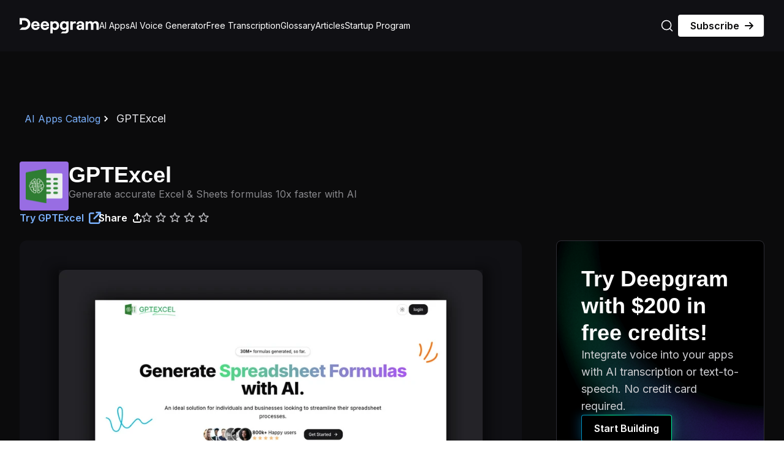

--- FILE ---
content_type: text/html; charset=utf-8
request_url: https://deepgram.com/ai-apps/gptexcel
body_size: 26538
content:
<!DOCTYPE html><html lang="en"><head><meta charSet="utf-8"/><meta name="viewport" content="width=device-width, initial-scale=1"/><title>GPTExcel: AI-Powered Excel &amp; Sheets Formula Generator    | Deepgram</title><meta name="description" content="GPTExcel is an AI productivity tool that helps you create complex Excel &amp; Google Sheets formulas easily. Eliminate formula research and generate accurate equ..."/><meta name="application-name" content="GPTExcel: AI-Powered Excel &amp; Sheets Formula Generator    | Deepgram"/><meta name="robots" content="index follow"/><link rel="canonical" href="https://deepgram.com/ai-apps/gptexcel"/><meta property="og:site_name" content="Deepgram"/><meta property="og:type" content="website"/><meta property="og:url" content="https://deepgram.com/ai-apps/gptexcel"/><meta property="og:title" content="GPTExcel: AI-Powered Excel &amp; Sheets Formula Generator    | Deepgram"/><meta property="og:description" content="GPTExcel is an AI productivity tool that helps you create complex Excel &amp; Google Sheets formulas easily. Eliminate formula research and generate accurate equ..."/><meta property="og:image" content="https://production-cdn.whalesyncusercontent.com/v2/054166ee54f426e9cd3e081e/e5a8644a23aed953cb545374/2c64a403ffa3e5d00a4dc8f5/-ai-apps-directory_cover-1200x628.jpeg"/><meta name="twitter:card" content="summary_large_image"/><meta name="twitter:url" content="https://deepgram.com/ai-apps/gptexcel"/><meta property="twitter:title" content="GPTExcel: AI-Powered Excel &amp; Sheets Formula Generator    | Deepgram"/><meta property="twitter:description" content="GPTExcel is an AI productivity tool that helps you create complex Excel &amp; Google Sheets formulas easily. Eliminate formula research and generate accurate equ..."/><meta name="twitter:image" content="https://production-cdn.whalesyncusercontent.com/v2/054166ee54f426e9cd3e081e/e5a8644a23aed953cb545374/2c64a403ffa3e5d00a4dc8f5/-ai-apps-directory_cover-1200x628.jpeg"/><link rel="preload" as="image" imageSrcSet="/_next/image?url=https%3A%2F%2Fproduction-cdn.whalesyncusercontent.com%2Fv2%2F054166ee54f426e9cd3e081e%2Fe5a8644a23aed953cb545374%2F2c64a403ffa3e5d00a4dc8f5%2F-ai-apps-directory_cover-1200x628.jpeg&amp;w=828&amp;q=90 1x, /_next/image?url=https%3A%2F%2Fproduction-cdn.whalesyncusercontent.com%2Fv2%2F054166ee54f426e9cd3e081e%2Fe5a8644a23aed953cb545374%2F2c64a403ffa3e5d00a4dc8f5%2F-ai-apps-directory_cover-1200x628.jpeg&amp;w=1920&amp;q=90 2x" fetchpriority="high"/><meta name="next-head-count" content="19"/><link rel="icon" type="image/ico" href="/favicon.ico"/><link rel="alternate" type="application/rss+xml" title="Deepgram Blog" href="/learn.xml"/><link rel="preconnect" href="https://fonts.googleapis.com"/><link rel="preconnect" href="https://www.datocms-assets.com"/><link href="https://SKG3CU3YQM-dsn.algolia.net" rel="preconnect"/><link rel="preconnect" href="https://dev.visualwebsiteoptimizer.com"/><script type="text/javascript" id="vwoCode">window._vwo_code||(function(){var account_id=836975,version=2.1,settings_tolerance=2000,hide_element='body',hide_element_style='opacity:0 !important;filter:alpha(opacity=0) !important;background:none !important',f=false,w=window,d=document,v=d.querySelector('#vwoCode'),cK='_vwo_'+account_id+'_settings',cc={};try{var c=JSON.parse(localStorage.getItem('_vwo_'+account_id+'_config'));cc=c&&typeof c==='object'?c:{}}catch(e){}var stT=cc.stT==='session'?w.sessionStorage:w.localStorage;code={nonce:v&&v.nonce,use_existing_jquery:function(){return typeof use_existing_jquery!=='undefined'?use_existing_jquery:undefined},library_tolerance:function(){return typeof library_tolerance!=='undefined'?library_tolerance:undefined},settings_tolerance:function(){return cc.sT||settings_tolerance},hide_element_style:function(){return'{'+(cc.hES||hide_element_style)+'}'},hide_element:function(){if(performance.getEntriesByName('first-contentful-paint')[0]){return''}return typeof cc.hE==='string'?cc.hE:hide_element},getVersion:function(){return version},finish:function(e){if(!f){f=true;var t=d.getElementById('_vis_opt_path_hides');if(t)t.parentNode.removeChild(t);if(e)(new Image).src='https://dev.visualwebsiteoptimizer.com/ee.gif?a='+account_id+e}},finished:function(){return f},addScript:function(e){var t=d.createElement('script');t.type='text/javascript';if(e.src){t.src=e.src}else{t.text=e.text}v&&t.setAttribute('nonce',v.nonce);d.getElementsByTagName('head')[0].appendChild(t)},load:function(e,t){var n=this.getSettings(),i=d.createElement('script'),r=this;t=t||{};if(n){i.textContent=n;d.getElementsByTagName('head')[0].appendChild(i);if(!w.VWO||VWO.caE){stT.removeItem(cK);r.load(e)}}else{var o=new XMLHttpRequest;o.open('GET',e,true);o.withCredentials=!t.dSC;o.responseType=t.responseType||'text';o.onload=function(){if(t.onloadCb){return t.onloadCb(o,e)}if(o.status===200||o.status===304){w._vwo_code.addScript({text:o.responseText})}else{w._vwo_code.finish('&e=loading_failure:'+e)}};o.onerror=function(){if(t.onerrorCb){return t.onerrorCb(e)}w._vwo_code.finish('&e=loading_failure:'+e)};o.send()}},getSettings:function(){try{var e=stT.getItem(cK);if(!e){return}e=JSON.parse(e);if(Date.now()>e.e){stT.removeItem(cK);return}return e.s}catch(e){return}},init:function(){if(d.URL.indexOf('__vwo_disable__')>-1)return;var e=this.settings_tolerance();w._vwo_settings_timer=setTimeout(function(){w._vwo_code.finish();stT.removeItem(cK)},e);var t;if(this.hide_element()!=='body'){t=d.createElement('style');var n=this.hide_element(),i=n?n+this.hide_element_style():'',r=d.getElementsByTagName('head')[0];t.setAttribute('id','_vis_opt_path_hides');v&&t.setAttribute('nonce',v.nonce);t.setAttribute('type','text/css');if(t.styleSheet)t.styleSheet.cssText=i;else t.appendChild(d.createTextNode(i));r.appendChild(t)}else{t=d.getElementsByTagName('head')[0];var i=d.createElement('div');i.style.cssText='z-index:2147483647!important;position:fixed!important;left:0!important;top:0!important;width:100%!important;height:100%!important;background:white!important;';i.setAttribute('id','_vis_opt_path_hides');i.classList.add('_vis_hide_layer');t.parentNode.insertBefore(i,t.nextSibling)}var o=window._vis_opt_url||d.URL,s='https://dev.visualwebsiteoptimizer.com/j.php?a='+account_id+'&u='+encodeURIComponent(o)+'&vn='+version;if(w.location.search.indexOf('_vwo_xhr')!==-1){this.addScript({src:s})}else{this.load(s+'&x=true')}}};w._vwo_code=code;code.init()})();(function(){var i=window;function t(){if(i._vwo_code){var e=t.hidingStyle=document.getElementById('_vis_opt_path_hides')||t.hidingStyle;if(!i._vwo_code.finished()&&!_vwo_code.libExecuted&&(!i.VWO||!VWO.dNR)){if(!document.getElementById('_vis_opt_path_hides')){document.getElementsByTagName('head')[0].appendChild(e)}requestAnimationFrame(t)}}}t()});</script><script id="gtm-script" data-nscript="beforeInteractive">(function(w,d,s,l,i){w[l]=w[l]||[];w[l].push({'gtm.start':
          new Date().getTime(),event:'gtm.js'});var f=d.getElementsByTagName(s)[0],
          j=d.createElement(s),dl=l!='dataLayer'?'&l='+l:'';j.async=true;j.src=
          'https://www.googletagmanager.com/gtm.js?id='+i+dl;f.parentNode.insertBefore(j,f);
          })(window,document,'script','dataLayer','GTM-PFZZ2KW');</script><link rel="preload" href="/_next/static/css/937614912314f01f.css" as="style"/><link rel="stylesheet" href="/_next/static/css/937614912314f01f.css" data-n-g=""/><link rel="preload" href="/_next/static/css/bc403f66b9a0470a.css" as="style"/><link rel="stylesheet" href="/_next/static/css/bc403f66b9a0470a.css" data-n-p=""/><noscript data-n-css=""></noscript><script defer="" nomodule="" src="/_next/static/chunks/polyfills-42372ed130431b0a.js"></script><script defer="" src="/_next/static/chunks/9750.850f4f037a11ad76.js"></script><script src="/_next/static/chunks/webpack-b137b11f98fe8c25.js" defer=""></script><script src="/_next/static/chunks/framework-3bc9684f49160ebb.js" defer=""></script><script src="/_next/static/chunks/main-48bb69cac21d7329.js" defer=""></script><script src="/_next/static/chunks/pages/_app-3c4b5ad48ec2fe7e.js" defer=""></script><script src="/_next/static/chunks/41155975-9c827c22b788aff8.js" defer=""></script><script src="/_next/static/chunks/cb355538-62c9ad3500d86251.js" defer=""></script><script src="/_next/static/chunks/68c0a17d-174941598315bec9.js" defer=""></script><script src="/_next/static/chunks/36d2f571-cca4dbf0b2ddb7f9.js" defer=""></script><script src="/_next/static/chunks/2897-0494a0fdfc6be0b1.js" defer=""></script><script src="/_next/static/chunks/6608-3c91df87e704c80d.js" defer=""></script><script src="/_next/static/chunks/7291-1bfb41c8a8f31580.js" defer=""></script><script src="/_next/static/chunks/3651-38349c01a40ca190.js" defer=""></script><script src="/_next/static/chunks/8555-664f12fc836f3af7.js" defer=""></script><script src="/_next/static/chunks/3597-c539158defb85aa0.js" defer=""></script><script src="/_next/static/chunks/3272-9d8ca0541569eda7.js" defer=""></script><script src="/_next/static/chunks/7540-795a1929f0524996.js" defer=""></script><script src="/_next/static/chunks/4361-cdfbc7b5aa7eb69b.js" defer=""></script><script src="/_next/static/chunks/9375-e3f91288ca498827.js" defer=""></script><script src="/_next/static/chunks/pages/ai-apps/%5Bslug%5D-9b00ea9dcf55c2a3.js" defer=""></script><script src="/_next/static/H3oZbv36yCqKBXk12_Ziq/_buildManifest.js" defer=""></script><script src="/_next/static/H3oZbv36yCqKBXk12_Ziq/_ssgManifest.js" defer=""></script><style data-styled="" data-styled-version="5.3.11">html{-webkit-scroll-behavior:smooth;-moz-scroll-behavior:smooth;-ms-scroll-behavior:smooth;scroll-behavior:smooth;font-size:100%;}/*!sc*/
@media screen and (min-width:2500px){html html{font-size:17px;}}/*!sc*/
@media screen and (min-width:2750px){html html{font-size:18px;}}/*!sc*/
@media screen and (min-width:3000px){html html{font-size:19px;}}/*!sc*/
@media screen and (min-width:3250px){html html{font-size:20px;}}/*!sc*/
html,body,*{box-sizing:border-box;margin-block-start:0;margin-block-end:0;}/*!sc*/
body{font-family:var(--font-inter,sans-serif);background-color:#101014;}/*!sc*/
a{color:#79AFFA;-webkit-text-decoration:none;text-decoration:none;}/*!sc*/
a:hover{color:#ffffff;}/*!sc*/
code,kbd,pre,samp{font-family:ui-monospace,SFMono-Regular,Menlo,Monaco,Consolas,Liberation Mono,Courier New,monospace;font-size:1em;}/*!sc*/
code,pre{background-color:#1E2C3C;}/*!sc*/
data-styled.g1[id="sc-global-iqKa-Db1"]{content:"sc-global-iqKa-Db1,"}/*!sc*/
.dXsaoX{background:#101014;font-family:var(--font-inter,sans-serif);position:-webkit-sticky;position:sticky;top:0px;-webkit-transition:top 300ms ease-in-out;transition:top 300ms ease-in-out;left:0;width:100%;z-index:1000;}/*!sc*/
.jWQHwy{background:transparent;position:-webkit-sticky;position:sticky;top:0;left:0;width:100%;z-index:1000;}/*!sc*/
.bCQJFW{width:100%;margin-left:auto;margin-right:auto;}/*!sc*/
.eerUnR{width:16.5px;height:13px;position:relative;}/*!sc*/
.cBfJlz{display:none;}/*!sc*/
@media screen and (min-width:1280px){.cBfJlz{display:-webkit-box;display:-webkit-flex;display:-ms-flexbox;display:flex;}}/*!sc*/
.hEIHLV{height:-webkit-fit-content;height:-moz-fit-content;height:fit-content;line-height:1.5rem;width:100%;border-bottom:1px solid;border-color:#2C2C33;}/*!sc*/
@media screen and (min-width:768px){.hEIHLV{padding-left:0.5rem;}}/*!sc*/
@media screen and (min-width:1280px){.hEIHLV{height:100%;border-bottom:none;width:auto;background-color:transparent;padding-left:0;}}/*!sc*/
.fAWCyb{width:1px;height:36px;background:#ffffff26;display:none;}/*!sc*/
@media screen and (min-width:576px){.fAWCyb{display:block;}}/*!sc*/
.hzUpmg{width:100%;max-width:640px;padding-left:1rem;padding-right:1rem;margin-left:auto;margin-right:auto;position:relative;z-index:10;}/*!sc*/
@media screen and (min-width:576px){.hzUpmg{max-width:768px;padding-left:2rem;padding-right:2rem;}}/*!sc*/
@media screen and (min-width:768px){.hzUpmg{max-width:1024px;}}/*!sc*/
@media screen and (min-width:992px){.hzUpmg{max-width:1280px;}}/*!sc*/
.kXxGjh{margin-left:auto;margin-right:auto;padding-top:3.5rem;padding-bottom:3.5rem;}/*!sc*/
.fYjRxe{grid-column:1/2;}/*!sc*/
@media screen and (min-width:992px){.fYjRxe{grid-column:1/3;}}/*!sc*/
.cSrbNk{pointer-events:none;z-index:10;-webkit-transition:filter 0.1s ease-in-out;transition:filter 0.1s ease-in-out;}/*!sc*/
.fYgqcm{display:none;background-color:#0B0B0C;}/*!sc*/
@media screen and (min-width:1280px){.fYgqcm{display:block;}}/*!sc*/
.jUEsCq{padding-top:3rem;padding-bottom:3rem;background-color:#0B0B0C;box-shadow:0 50vh 0 50vh rgba(11,11,12,1);position:relative;z-index:10;}/*!sc*/
@media screen and (min-width:576px){.jUEsCq{padding-bottom:4.5rem;padding-top:6rem;}}/*!sc*/
@media screen and (min-width:1280px){.jUEsCq{padding-bottom:6rem;}}/*!sc*/
.jBxPcy{max-width:640px;padding-left:1rem;padding-right:1rem;margin-left:auto;margin-right:auto;}/*!sc*/
@media screen and (min-width:576px){.jBxPcy{max-width:768px;padding-left:2rem;padding-right:2rem;}}/*!sc*/
@media screen and (min-width:768px){.jBxPcy{max-width:1024px;}}/*!sc*/
@media screen and (min-width:992px){.jBxPcy{max-width:1280px;}}/*!sc*/
data-styled.g2[id="sc-6293d692-0"]{content:"dXsaoX,jWQHwy,bCQJFW,eerUnR,cBfJlz,hEIHLV,fAWCyb,hzUpmg,kXxGjh,fYjRxe,cSrbNk,fYgqcm,jUEsCq,jBxPcy,"}/*!sc*/
.hVNegh{display:-webkit-box;display:-webkit-flex;display:-ms-flexbox;display:flex;position:relative;margin-left:auto;margin-right:auto;box-shadow:unset;width:100%;overflow-x:inherit;}/*!sc*/
.ivHSJB{display:-webkit-box;display:-webkit-flex;display:-ms-flexbox;display:flex;-webkit-flex-direction:row;-ms-flex-direction:row;flex-direction:row;-webkit-align-items:center;-webkit-box-align:center;-ms-flex-align:center;align-items:center;text-align:center;padding-left:1.5rem;padding-right:1.5rem;max-width:1440px;margin-left:auto;margin-right:auto;height:84px;-webkit-box-pack:justify;-webkit-justify-content:space-between;-ms-flex-pack:justify;justify-content:space-between;-webkit-flex-shrink:0;-ms-flex-negative:0;flex-shrink:0;}/*!sc*/
@media screen and (min-width:768px){.ivHSJB{padding-left:2rem;padding-right:2rem;-webkit-align-items:center;-webkit-box-align:center;-ms-flex-align:center;align-items:center;gap:56px;}}/*!sc*/
@media screen and (min-width:1280px){.ivHSJB{height:84px;}}/*!sc*/
.fVTUpQ{display:-webkit-box;display:-webkit-flex;display:-ms-flexbox;display:flex;padding-top:0.5rem;padding-bottom:0.5rem;background-color:transparent;position:relative;z-index:200;}/*!sc*/
@media screen and (min-width:1280px){.fVTUpQ{display:none;}}/*!sc*/
.iMdtXa{display:-webkit-box;display:-webkit-flex;display:-ms-flexbox;display:flex;position:relative;-webkit-box-pack:center;-webkit-justify-content:center;-ms-flex-pack:center;justify-content:center;width:-webkit-fit-content;width:-moz-fit-content;width:fit-content;height:-webkit-fit-content;height:-moz-fit-content;height:fit-content;}/*!sc*/
.bffmgp{display:-webkit-box;display:-webkit-flex;display:-ms-flexbox;display:flex;-webkit-box-pack:justify;-webkit-justify-content:space-between;-ms-flex-pack:justify;justify-content:space-between;width:100%;-webkit-align-items:center;-webkit-box-align:center;-ms-flex-align:center;align-items:center;}/*!sc*/
.bIAVyz{display:-webkit-box;display:-webkit-flex;display:-ms-flexbox;display:flex;-webkit-box-pack:end;-webkit-justify-content:flex-end;-ms-flex-pack:end;justify-content:flex-end;-webkit-align-items:center;-webkit-box-align:center;-ms-flex-align:center;align-items:center;gap:16px;width:100%;}/*!sc*/
.kNFNkL{display:-webkit-box;display:-webkit-flex;display:-ms-flexbox;display:flex;}/*!sc*/
@media screen and (min-width:1280px){.kNFNkL{display:none;}}/*!sc*/
.iOdwtG{display:-webkit-box;display:-webkit-flex;display:-ms-flexbox;display:flex;gap:0px;padding:0;-webkit-box-flex:1;-webkit-flex-grow:1;-ms-flex-positive:1;flex-grow:1;-webkit-flex-direction:column;-ms-flex-direction:column;flex-direction:column;position:absolute;top:100%;left:0;width:100%;margin:0;z-index:100;background-color:#0B0B0C;-webkit-transition:height 0.2s ease-in-out;transition:height 0.2s ease-in-out;height:0px;overflow-x:hidden;overflow-y:auto;padding-top:0;padding-bottom:0;padding-left:0;padding-right:0;}/*!sc*/
@media screen and (min-width:768px){.iOdwtG{padding-left:2rem;padding-right:2rem;}}/*!sc*/
@media screen and (min-width:1280px){.iOdwtG{padding-left:0;padding-right:0;padding-top:0;-webkit-flex-direction:row;-ms-flex-direction:row;flex-direction:row;position:unset;width:auto;-webkit-align-items:center;-webkit-box-align:center;-ms-flex-align:center;align-items:center;-webkit-box-pack:justify;-webkit-justify-content:space-between;-ms-flex-pack:justify;justify-content:space-between;min-height:84px;gap:20px;background-color:transparent;overflow-x:visible;overflow-y:visible;}}/*!sc*/
.SHhlH{display:-webkit-box;display:-webkit-flex;display:-ms-flexbox;display:flex;padding-top:0.5rem;padding-bottom:0.5rem;background-color:transparent;position:relative;z-index:200;gap:72px;-webkit-align-items:center;-webkit-box-align:center;-ms-flex-align:center;align-items:center;}/*!sc*/
.cBRNHO{display:-webkit-box;display:-webkit-flex;display:-ms-flexbox;display:flex;-webkit-flex-direction:column;-ms-flex-direction:column;flex-direction:column;-webkit-box-pack:center;-webkit-justify-content:center;-ms-flex-pack:center;justify-content:center;-webkit-align-items:center;-webkit-box-align:center;-ms-flex-align:center;align-items:center;gap:0;}/*!sc*/
@media screen and (min-width:1280px){.cBRNHO{-webkit-flex-direction:row;-ms-flex-direction:row;flex-direction:row;gap:20px;height:100%;}}/*!sc*/
.gbwWMz{display:-webkit-box;display:-webkit-flex;display:-ms-flexbox;display:flex;-webkit-align-items:center;-webkit-box-align:center;-ms-flex-align:center;align-items:center;width:100%;background-color:#0B0B0C;color:#A9A9AD;}/*!sc*/
@media screen and (min-width:1280px){.gbwWMz{height:100%;width:auto;background-color:transparent;color:#0B0B0C;}}/*!sc*/
.caCSrG{display:-webkit-box;display:-webkit-flex;display:-ms-flexbox;display:flex;position:relative;-webkit-box-pack:justify;-webkit-justify-content:space-between;-ms-flex-pack:justify;justify-content:space-between;gap:4px;height:-webkit-fit-content;height:-moz-fit-content;height:fit-content;-webkit-align-items:center;-webkit-box-align:center;-ms-flex-align:center;align-items:center;width:100%;border-radius:5px;}/*!sc*/
@media screen and (min-width:1280px){.caCSrG{padding-top:0.25rem;padding-bottom:0.25rem;width:auto;}}/*!sc*/
.EclKr{display:-webkit-box;display:-webkit-flex;display:-ms-flexbox;display:flex;-webkit-flex-direction:column;-ms-flex-direction:column;flex-direction:column;gap:24px;-webkit-align-items:center;-webkit-box-align:center;-ms-flex-align:center;align-items:center;padding-top:1rem;padding-left:1.5rem;padding-right:1.5rem;-webkit-box-pack:end;-webkit-justify-content:flex-end;-ms-flex-pack:end;justify-content:flex-end;}/*!sc*/
@media screen and (min-width:768px){.EclKr{-webkit-flex-direction:row;-ms-flex-direction:row;flex-direction:row;padding-top:3rem;padding-left:0;padding-right:0;}}/*!sc*/
@media screen and (min-width:1280px){.EclKr{padding-top:0;}}/*!sc*/
.cOEJxv{display:-webkit-box;display:-webkit-flex;display:-ms-flexbox;display:flex;display:none;}/*!sc*/
@media screen and (min-width:1280px){.cOEJxv{display:-webkit-box;display:-webkit-flex;display:-ms-flexbox;display:flex;}}/*!sc*/
.cEpWFr{display:-webkit-box;display:-webkit-flex;display:-ms-flexbox;display:flex;-webkit-flex-direction:column;-ms-flex-direction:column;flex-direction:column;gap:24px;width:100%;}/*!sc*/
@media screen and (min-width:576px){.cEpWFr{-webkit-flex-direction:row;-ms-flex-direction:row;flex-direction:row;gap:16px;}}/*!sc*/
.dtnZOE{display:-webkit-box;display:-webkit-flex;display:-ms-flexbox;display:flex;gap:12px;}/*!sc*/
@media screen and (min-width:576px){.dtnZOE{display:none;}}/*!sc*/
@media screen and (min-width:1280px){.dtnZOE{display:-webkit-box;display:-webkit-flex;display:-ms-flexbox;display:flex;}}/*!sc*/
.ddioGD{display:-webkit-box;display:-webkit-flex;display:-ms-flexbox;display:flex;width:-webkit-fit-content;width:-moz-fit-content;width:fit-content;-webkit-align-items:center;-webkit-box-align:center;-ms-flex-align:center;align-items:center;z-index:1;}/*!sc*/
.dlMvfe{display:-webkit-box;display:-webkit-flex;display:-ms-flexbox;display:flex;display:none;gap:12px;-webkit-flex:1;-ms-flex:1;flex:1;}/*!sc*/
@media screen and (min-width:576px){.dlMvfe{display:-webkit-box;display:-webkit-flex;display:-ms-flexbox;display:flex;}}/*!sc*/
@media screen and (min-width:1280px){.dlMvfe{display:none;}}/*!sc*/
.jUgQHG{display:-webkit-box;display:-webkit-flex;display:-ms-flexbox;display:flex;display:none;position:absolute;left:0px;right:0px;top:0px;height:0;background:#000000e0;z-index:-1;}/*!sc*/
@media screen and (min-width:1280px){.jUgQHG{display:-webkit-box;display:-webkit-flex;display:-ms-flexbox;display:flex;}}/*!sc*/
.JURMM{display:-webkit-box;display:-webkit-flex;display:-ms-flexbox;display:flex;position:relative;-webkit-box-pack:center;-webkit-justify-content:center;-ms-flex-pack:center;justify-content:center;width:100%;padding-top:2.5rem;padding-bottom:2.5rem;overflow-x:hidden;overflow-y:hidden;color:#ffffff;padding-top:6rem;padding-bottom:6rem;}/*!sc*/
@media screen and (min-width:576px){.JURMM{padding-top:6rem;padding-bottom:6rem;}}/*!sc*/
@media screen and (min-width:992px){}/*!sc*/
.cDKJgt{display:-webkit-box;display:-webkit-flex;display:-ms-flexbox;display:flex;-webkit-flex-direction:row;-ms-flex-direction:row;flex-direction:row;-webkit-flex-wrap:nowrap;-ms-flex-wrap:nowrap;flex-wrap:nowrap;-webkit-align-items:center;-webkit-box-align:center;-ms-flex-align:center;align-items:center;gap:6px;}/*!sc*/
.dPQBOW{display:-webkit-box;display:-webkit-flex;display:-ms-flexbox;display:flex;-webkit-flex-direction:column;-ms-flex-direction:column;flex-direction:column;gap:16px;}/*!sc*/
.cVNKXN{display:-webkit-box;display:-webkit-flex;display:-ms-flexbox;display:flex;gap:24px;-webkit-flex-direction:column;-ms-flex-direction:column;flex-direction:column;}/*!sc*/
@media screen and (min-width:768px){.cVNKXN{-webkit-flex-direction:row;-ms-flex-direction:row;flex-direction:row;}}/*!sc*/
.dpuApo{display:-webkit-box;display:-webkit-flex;display:-ms-flexbox;display:flex;-webkit-box-pack:center;-webkit-justify-content:center;-ms-flex-pack:center;justify-content:center;-webkit-align-items:center;-webkit-box-align:center;-ms-flex-align:center;align-items:center;border-radius:4px;padding-left:0.625rem;padding-right:0.625rem;height:80px;width:80px;}/*!sc*/
.fJkbQy{display:-webkit-box;display:-webkit-flex;display:-ms-flexbox;display:flex;}/*!sc*/
.eibLMu{display:-webkit-box;display:-webkit-flex;display:-ms-flexbox;display:flex;-webkit-flex-wrap:wrap;-ms-flex-wrap:wrap;flex-wrap:wrap;gap:28px;}/*!sc*/
@media screen and (min-width:768px){.eibLMu{-webkit-box-pack:center;-webkit-justify-content:center;-ms-flex-pack:center;justify-content:center;-webkit-align-items:center;-webkit-box-align:center;-ms-flex-align:center;align-items:center;}}/*!sc*/
.gIZbpF{display:-webkit-box;display:-webkit-flex;display:-ms-flexbox;display:flex;gap:4px;}/*!sc*/
.eXiueh{display:-webkit-box;display:-webkit-flex;display:-ms-flexbox;display:flex;gap:4px;-webkit-align-items:center;-webkit-box-align:center;-ms-flex-align:center;align-items:center;}/*!sc*/
.eivxPZ{display:-webkit-box;display:-webkit-flex;display:-ms-flexbox;display:flex;-webkit-align-items:center;-webkit-box-align:center;-ms-flex-align:center;align-items:center;gap:4px;}/*!sc*/
.cHiHrm{display:-webkit-box;display:-webkit-flex;display:-ms-flexbox;display:flex;-webkit-flex-direction:column;-ms-flex-direction:column;flex-direction:column;gap:32px;min-height:100vh;}/*!sc*/
.bmBHUn{display:-webkit-box;display:-webkit-flex;display:-ms-flexbox;display:flex;-webkit-box-pack:center;-webkit-justify-content:center;-ms-flex-pack:center;justify-content:center;background-color:#101014;padding-top:2rem;padding-left:2rem;padding-right:2rem;border-radius:12px;}/*!sc*/
@media screen and (min-width:768px){.bmBHUn{padding-left:4rem;padding-right:4rem;padding-top:3rem;}}/*!sc*/
.dDgHpR{display:-webkit-box;display:-webkit-flex;display:-ms-flexbox;display:flex;position:relative;-webkit-box-pack:center;-webkit-justify-content:center;-ms-flex-pack:center;justify-content:center;width:100%;height:-webkit-fit-content;height:-moz-fit-content;height:fit-content;z-index:2;box-shadow:0px 8px 16px 12px rgba(0,0,0,0.4);}/*!sc*/
.iPyxnT{display:-webkit-box;display:-webkit-flex;display:-ms-flexbox;display:flex;gap:24px;-webkit-box-pack:justify;-webkit-justify-content:space-between;-ms-flex-pack:justify;justify-content:space-between;}/*!sc*/
.iXJMdB{display:-webkit-box;display:-webkit-flex;display:-ms-flexbox;display:flex;-webkit-flex-wrap:wrap;-ms-flex-wrap:wrap;flex-wrap:wrap;gap:12px;}/*!sc*/
.hvpuzl{display:-webkit-box;display:-webkit-flex;display:-ms-flexbox;display:flex;-webkit-flex-direction:column;-ms-flex-direction:column;flex-direction:column;gap:32px;padding-top:2.5rem;font-size:1rem;line-height:1.5rem;}/*!sc*/
.hKmHdx{display:-webkit-box;display:-webkit-flex;display:-ms-flexbox;display:flex;padding-top:1.25rem;border-top:1px solid rgba(255,255,255,0.15);}/*!sc*/
.hBvQmi{display:-webkit-box;display:-webkit-flex;display:-ms-flexbox;display:flex;-webkit-flex-direction:column;-ms-flex-direction:column;flex-direction:column;gap:48px;width:100%;}/*!sc*/
.cjzCIi{display:-webkit-box;display:-webkit-flex;display:-ms-flexbox;display:flex;position:relative;gap:8px;width:100%;border-radius:8px;border:1px solid;border-color:#2C2C33;padding:2rem;-webkit-transition:150ms ease-in-out;transition:150ms ease-in-out;overflow-x:hidden;overflow-y:hidden;}/*!sc*/
@media screen and (min-width:768px){.cjzCIi{padding:2.5rem;}}/*!sc*/
.cjzCIi:hover{border-color:#BBBBBF;}/*!sc*/
.cjzCIi::after{content:'';position:absolute;top:0px;left:0px;width:100%;height:100%;border-radius:8px;z-index:-1;-webkit-transition:500ms ease-in-out;transition:500ms ease-in-out;background:url(https://www.datocms-assets.com/96965/1735576458-background-conversion.png);background-repeat:no-repeat;background-size:cover;background-position:center;}/*!sc*/
.nrvvQ{display:-webkit-box;display:-webkit-flex;display:-ms-flexbox;display:flex;width:100%;-webkit-flex-direction:column;-ms-flex-direction:column;flex-direction:column;-webkit-box-pack:justify;-webkit-justify-content:space-between;-ms-flex-pack:justify;justify-content:space-between;gap:20px;}/*!sc*/
.hRljnq{display:-webkit-box;display:-webkit-flex;display:-ms-flexbox;display:flex;-webkit-flex-direction:column;-ms-flex-direction:column;flex-direction:column;gap:12px;}/*!sc*/
.jZTDRF{display:-webkit-box;display:-webkit-flex;display:-ms-flexbox;display:flex;-webkit-flex-direction:column;-ms-flex-direction:column;flex-direction:column;width:100%;}/*!sc*/
.lmmoGN{display:-webkit-box;display:-webkit-flex;display:-ms-flexbox;display:flex;-webkit-flex-direction:column;-ms-flex-direction:column;flex-direction:column;row-gap:16px;}/*!sc*/
.eSpMuk{display:-webkit-box;display:-webkit-flex;display:-ms-flexbox;display:flex;-webkit-flex-wrap:wrap;-ms-flex-wrap:wrap;flex-wrap:wrap;gap:12px;}/*!sc*/
@media screen and (min-width:992px){.eSpMuk{-webkit-flex-direction:column;-ms-flex-direction:column;flex-direction:column;}}/*!sc*/
.kelMXN{display:-webkit-box;display:-webkit-flex;display:-ms-flexbox;display:flex;padding-bottom:1rem;border-bottom:1px solid rgba(255,255,255,0.15);gap:24px;width:100%;}/*!sc*/
.HCuTQ{display:-webkit-box;display:-webkit-flex;display:-ms-flexbox;display:flex;-webkit-box-pack:center;-webkit-justify-content:center;-ms-flex-pack:center;justify-content:center;-webkit-align-items:center;-webkit-box-align:center;-ms-flex-align:center;align-items:center;height:72px;min-width:72px;max-width:72px;border-radius:4px;padding-left:0.5rem;padding-right:0.5rem;}/*!sc*/
.gDWZjF{display:-webkit-box;display:-webkit-flex;display:-ms-flexbox;display:flex;-webkit-flex-direction:column;-ms-flex-direction:column;flex-direction:column;-webkit-align-items:stretch;-webkit-box-align:stretch;-ms-flex-align:stretch;align-items:stretch;width:100%;}/*!sc*/
.itRYwT{display:-webkit-box;display:-webkit-flex;display:-ms-flexbox;display:flex;-webkit-box-pack:justify;-webkit-justify-content:space-between;-ms-flex-pack:justify;justify-content:space-between;-webkit-align-items:flex-start;-webkit-box-align:flex-start;-ms-flex-align:flex-start;align-items:flex-start;}/*!sc*/
.kmtDCf{display:-webkit-box;display:-webkit-flex;display:-ms-flexbox;display:flex;gap:20px;-webkit-flex-direction:column;-ms-flex-direction:column;flex-direction:column;}/*!sc*/
.eESvcs{display:-webkit-box;display:-webkit-flex;display:-ms-flexbox;display:flex;-webkit-flex-direction:column;-ms-flex-direction:column;flex-direction:column;border-radius:8px;color:#ffffff;border:1px solid;border-color:#4E4E52;overflow-x:hidden;overflow-y:hidden;width:100%;background-repeat:no-repeat;background-size:cover;padding:3rem;padding-top:6rem;}/*!sc*/
.fTpbGO{display:-webkit-box;display:-webkit-flex;display:-ms-flexbox;display:flex;-webkit-flex-direction:column;-ms-flex-direction:column;flex-direction:column;gap:16px;min-height:-webkit-fit-content;min-height:-moz-fit-content;min-height:fit-content;}/*!sc*/
@media screen and (min-width:992px){.fTpbGO{padding-left:2rem;padding-right:2rem;}}/*!sc*/
.cdYERR{display:-webkit-box;display:-webkit-flex;display:-ms-flexbox;display:flex;-webkit-flex-direction:column;-ms-flex-direction:column;flex-direction:column;padding-left:1.5rem;padding-right:1.5rem;padding-top:2rem;padding-bottom:2rem;gap:16px;min-height:-webkit-fit-content;min-height:-moz-fit-content;min-height:fit-content;}/*!sc*/
@media screen and (min-width:992px){.cdYERR{padding-left:2rem;padding-right:2rem;}}/*!sc*/
.dwuILj{display:-webkit-box;display:-webkit-flex;display:-ms-flexbox;display:flex;-webkit-flex-direction:column;-ms-flex-direction:column;flex-direction:column;border-radius:8px;color:#ffffff;border:1px solid;border-color:#4E4E52;overflow-x:hidden;overflow-y:hidden;width:100%;}/*!sc*/
.kjQMN{display:-webkit-box;display:-webkit-flex;display:-ms-flexbox;display:flex;-webkit-flex-direction:row;-ms-flex-direction:row;flex-direction:row;-webkit-flex-wrap:wrap;-ms-flex-wrap:wrap;flex-wrap:wrap;}/*!sc*/
.kjyUIC{display:-webkit-box;display:-webkit-flex;display:-ms-flexbox;display:flex;-webkit-flex-direction:row;-ms-flex-direction:row;flex-direction:row;}/*!sc*/
.jHHvBM{display:-webkit-box;display:-webkit-flex;display:-ms-flexbox;display:flex;-webkit-flex-direction:column;-ms-flex-direction:column;flex-direction:column;padding-top:1.25rem;gap:16px;min-height:-webkit-fit-content;min-height:-moz-fit-content;min-height:fit-content;}/*!sc*/
.dEAeuZ{display:-webkit-box;display:-webkit-flex;display:-ms-flexbox;display:flex;-webkit-flex-direction:column;-ms-flex-direction:column;flex-direction:column;row-gap:12px;}/*!sc*/
.jLfNmz{display:-webkit-box;display:-webkit-flex;display:-ms-flexbox;display:flex;max-width:1216px;margin-left:auto;margin-right:auto;}/*!sc*/
.kUNxIf{display:-webkit-box;display:-webkit-flex;display:-ms-flexbox;display:flex;-webkit-flex-direction:column;-ms-flex-direction:column;flex-direction:column;padding-top:0.625rem;padding-bottom:0.625rem;gap:24px;}/*!sc*/
@media screen and (min-width:576px){.kUNxIf{gap:40px;}}/*!sc*/
.kptHGM{display:-webkit-box;display:-webkit-flex;display:-ms-flexbox;display:flex;-webkit-flex-direction:column;-ms-flex-direction:column;flex-direction:column;width:100%;gap:24px;}/*!sc*/
@media screen and (min-width:992px){.kptHGM{-webkit-flex-direction:row;-ms-flex-direction:row;flex-direction:row;-webkit-align-items:flex-start;-webkit-box-align:flex-start;-ms-flex-align:flex-start;align-items:flex-start;-webkit-box-pack:justify;-webkit-justify-content:space-between;-ms-flex-pack:justify;justify-content:space-between;}}/*!sc*/
.djSuqG{display:-webkit-box;display:-webkit-flex;display:-ms-flexbox;display:flex;-webkit-flex-direction:column;-ms-flex-direction:column;flex-direction:column;gap:8px;color:#ffffff;}/*!sc*/
.iPwPdJ{display:-webkit-box;display:-webkit-flex;display:-ms-flexbox;display:flex;position:relative;-webkit-box-pack:center;-webkit-justify-content:center;-ms-flex-pack:center;justify-content:center;width:100%;height:-webkit-fit-content;height:-moz-fit-content;height:fit-content;}/*!sc*/
.fjoWTd{display:-webkit-box;display:-webkit-flex;display:-ms-flexbox;display:flex;-webkit-flex-direction:row;-ms-flex-direction:row;flex-direction:row;-webkit-flex-wrap:wrap;-ms-flex-wrap:wrap;flex-wrap:wrap;gap:26px;-webkit-box-pack:start;-webkit-justify-content:flex-start;-ms-flex-pack:start;justify-content:flex-start;margin-top:1rem;}/*!sc*/
.iyzYAr{display:-webkit-box;display:-webkit-flex;display:-ms-flexbox;display:flex;padding-top:1.25rem;border-top:1px solid;border-color:#2C2C33;-webkit-align-items:center;-webkit-box-align:center;-ms-flex-align:center;align-items:center;}/*!sc*/
data-styled.g3[id="sc-ace17a57-0"]{content:"hVNegh,ivHSJB,fVTUpQ,iMdtXa,bffmgp,bIAVyz,kNFNkL,iOdwtG,SHhlH,cBRNHO,gbwWMz,caCSrG,EclKr,cOEJxv,cEpWFr,dtnZOE,ddioGD,dlMvfe,jUgQHG,JURMM,cDKJgt,dPQBOW,cVNKXN,dpuApo,fJkbQy,eibLMu,gIZbpF,eXiueh,eivxPZ,cHiHrm,bmBHUn,dDgHpR,iPyxnT,iXJMdB,hvpuzl,hKmHdx,hBvQmi,cjzCIi,nrvvQ,hRljnq,jZTDRF,lmmoGN,eSpMuk,kelMXN,HCuTQ,gDWZjF,itRYwT,kmtDCf,eESvcs,fTpbGO,cdYERR,dwuILj,kjQMN,kjyUIC,jHHvBM,dEAeuZ,jLfNmz,kUNxIf,kptHGM,djSuqG,iPwPdJ,fjoWTd,iyzYAr,"}/*!sc*/
.ddnRCi img{max-width:100%;height:auto;}/*!sc*/
data-styled.g4[id="sc-f1c87bf6-0"]{content:"ddnRCi,"}/*!sc*/
.jVtWXp{cursor:pointer;width:100%;display:-webkit-box;display:-webkit-flex;display:-ms-flexbox;display:flex;}/*!sc*/
.jXGsMm{cursor:pointer;font-size:0.875rem;font-weight:500;display:block;cursor:pointer;width:100%;padding-left:1rem;padding-right:1rem;padding-top:1rem;padding-bottom:1rem;text-transform:none;text-align:left;-webkit-transition:color .15s ease-in-out;transition:color .15s ease-in-out;color:#ffffff;line-height:1.5rem;-webkit-text-decoration:none;text-decoration:none;}/*!sc*/
@media screen and (min-width:768px){.jXGsMm{padding-left:2rem;padding-right:2rem;padding-top:1.5rem;padding-bottom:1.5rem;}}/*!sc*/
@media screen and (min-width:1280px){.jXGsMm{padding:0;font-weight:400;font-size:0.875rem;width:-webkit-fit-content;width:-moz-fit-content;width:fit-content;}}/*!sc*/
.jXGsMm:hover{color:#13EF93;}/*!sc*/
.dWBmzK{cursor:pointer;font-size:1rem;color:#79AFFA;-webkit-text-decoration:none;text-decoration:none;display:-webkit-box;-webkit-line-clamp:1;-webkit-box-orient:vertical;overflow:hidden;overflow-x:inherit;overflow-y:inherit;display:-webkit-box;display:-webkit-flex;display:-ms-flexbox;display:flex;}/*!sc*/
@media screen and (min-width:576px){.dWBmzK{display:-webkit-box;display:-webkit-flex;display:-ms-flexbox;display:flex;}}/*!sc*/
.exDBuq{cursor:pointer;position:relative;}/*!sc*/
.cNJLHy{cursor:pointer;}/*!sc*/
.cRHiNG{cursor:pointer;color:unset;display:-webkit-box;display:-webkit-flex;display:-ms-flexbox;display:flex;width:100%;max-width:100%;}/*!sc*/
.jWafvR{cursor:pointer;font-family:var(--font-inter,sans-serif);font-size:0.875rem;line-height:1.25rem;color:#88888C;-webkit-text-decoration:none;text-decoration:none;-webkit-transition:color 0.2s ease-in;transition:color 0.2s ease-in;}/*!sc*/
.jWafvR:hover{color:#ffffff;}/*!sc*/
data-styled.g5[id="sc-f725c8ba-0"]{content:"jVtWXp,jXGsMm,dWBmzK,exDBuq,cNJLHy,cRHiNG,jWafvR,"}/*!sc*/
.btXZGI{position:relative;display:-webkit-inline-box;display:-webkit-inline-flex;display:-ms-inline-flexbox;display:inline-flex;line-height:1;z-index:1;}/*!sc*/
.fAyXOw{display:block;position:absolute;height:2px;width:100%;opacity:1;left:0;-webkit-transition:.25s ease-in-out;transition:.25s ease-in-out;background-color:#ffffff;top:0;-webkit-transform:rotate(0);-ms-transform:rotate(0);transform:rotate(0);}/*!sc*/
.jYoQJr{display:block;position:absolute;height:2px;width:100%;opacity:1;left:0;-webkit-transition:.25s ease-in-out;transition:.25s ease-in-out;background-color:#ffffff;top:6px;}/*!sc*/
.bzvkpX{display:block;position:absolute;height:2px;width:100%;opacity:1;left:0;-webkit-transition:.25s ease-in-out;transition:.25s ease-in-out;background-color:#ffffff;top:12px;-webkit-transform:rotate(0);-ms-transform:rotate(0);transform:rotate(0);}/*!sc*/
.bZmEHx{display:-webkit-inline-box;display:-webkit-inline-flex;display:-ms-inline-flexbox;display:inline-flex;}/*!sc*/
.exWqgL{vertical-align:middle;margin-left:0.5rem;text-transform:capitalize;color:#79AFFA;}/*!sc*/
.ebwXWZ{vertical-align:middle;margin-left:0.5rem;text-transform:capitalize;color:#E1E1E5;}/*!sc*/
.jDOnQM{font-size:2.25rem;font-weight:700;font-family:var(--font-roobert,sans-serif);font-feature-settings:'liga' 0,'dlig' 0,'hlig' 0,'ordn' 0,'ss09' 1,'kern' 1;font-kerning:normal;line-height:2.75rem;}/*!sc*/
.kjKHEW{font-size:1rem;line-height:1.125rem;color:#88888C;}/*!sc*/
.cCrHpa{font-size:0.875rem;line-height:1.25rem;color:#88888C;}/*!sc*/
.hkBpMG{font-size:1.125rem;font-weight:400;color:#CECED2;}/*!sc*/
.bXJpnL{font-size:1.125rem;line-height:1.75rem;font-weight:600;}/*!sc*/
.vrXtt{-webkit-flex:1 70%;-ms-flex:1 70%;flex:1 70%;font-size:1rem;line-height:1.25rem;font-weight:700;color:#ffffff;}/*!sc*/
.bHAOIZ{font-size:0.75rem;line-height:1.125rem;font-weight:400;color:#BBBBBF;white-space:nowrap;}/*!sc*/
.fLZgVs{font-size:0.75rem;line-height:1.125rem;font-weight:400;color:#88888C;}/*!sc*/
.fqWnEq{font:1.25rem/1.875rem var(--font-inter,sans-serif);}/*!sc*/
.esKgrX{font-size:0.875rem;font-weight:400;font-family:var(--font-inter,sans-serif);color:#BBBBBF;}/*!sc*/
.fNHedI{text-align:left;font-size:1rem;font-weight:400;}/*!sc*/
.csXpZL{font-family:var(--font-inter,sans-serif);}/*!sc*/
.eDwhGn{height:18px;border-left:1px solid;border-color:#88888C;margin-left:0.5rem;margin-right:0.5rem;}/*!sc*/
.bhNNuo{font-family:var(--font-inter,sans-serif);font-size:0.875rem;line-height:1.25rem;color:#88888C;}/*!sc*/
data-styled.g6[id="sc-b323b31-0"]{content:"btXZGI,fAyXOw,jYoQJr,bzvkpX,bZmEHx,exWqgL,ebwXWZ,jDOnQM,kjKHEW,cCrHpa,hkBpMG,bXJpnL,vrXtt,bHAOIZ,fLZgVs,fqWnEq,esKgrX,fNHedI,csXpZL,eDwhGn,bhNNuo,"}/*!sc*/
.MYwva{background-repeat:no-repeat;--bgposX:0%;--bgposY:0%;background:#0B0B0C;background-size:cover,100% 100%;-webkit-animation:unset 5s infinite;animation:unset 5s infinite;}/*!sc*/
@-webkit-keyframes moveBackground{0%{background-position:0 0;}25%{background-position:15px 20px;}50%{background-position:-10px 30px;}75%{background-position:10px -15px;}100%{background-position:0 0;}}/*!sc*/
@keyframes moveBackground{0%{background-position:0 0;}25%{background-position:15px 20px;}50%{background-position:-10px 30px;}75%{background-position:10px -15px;}100%{background-position:0 0;}}/*!sc*/
data-styled.g13[id="sc-1d322016-5"]{content:"MYwva,"}/*!sc*/
.hONCQW{display:grid;grid-template-columns:1fr;grid-auto-rows:auto;row-gap:26px;}/*!sc*/
@media screen and (min-width:992px){.hONCQW{grid-template-columns:minmax(0,1fr) 340px;-webkit-column-gap:24px;column-gap:24px;}}/*!sc*/
@media screen and (min-width:1280px){.hONCQW{-webkit-column-gap:56px;column-gap:56px;}}/*!sc*/
.fmBAXw{display:grid;-webkit-box-flex:1;-webkit-flex-grow:1;-ms-flex-positive:1;flex-grow:1;gap:30px;grid-template-columns:repeat(2,minmax(0,1fr));}/*!sc*/
@media screen and (min-width:768px){.fmBAXw{grid-template-columns:repeat(3,minmax(0,1fr));}}/*!sc*/
@media screen and (min-width:1280px){.fmBAXw{grid-template-columns:repeat(6,minmax(0,1fr));}}/*!sc*/
data-styled.g15[id="sc-662dedcb-0"]{content:"hONCQW,fmBAXw,"}/*!sc*/
.ggMaCx{font-size:2.25rem;line-height:2.75rem;-webkit-letter-spacing:-0.02em;-moz-letter-spacing:-0.02em;-ms-letter-spacing:-0.02em;letter-spacing:-0.02em;font-weight:700;font:700 1.5rem/2rem var(--font-roobert,sans-serif);-webkit-letter-spacing:0em;-moz-letter-spacing:0em;-ms-letter-spacing:0em;letter-spacing:0em;font-feature-settings:'liga' 0,'dlig' 0,'hlig' 0,'ordn' 0,'ss09' 1,'kern' 1;font-kerning:normal;color:#ffffff;font-size:1.875rem;font-weight:700;}/*!sc*/
@media screen and (min-width:768px){.ggMaCx{font-size:2.25rem;}}/*!sc*/
.bPPoWl{font-size:3rem;line-height:3.75rem;-webkit-letter-spacing:-0.02em;-moz-letter-spacing:-0.02em;-ms-letter-spacing:-0.02em;letter-spacing:-0.02em;font-weight:700;font-size:1.875rem;}/*!sc*/
.fLfQKM{font-size:1.5rem;line-height:2rem;-webkit-letter-spacing:0em;-moz-letter-spacing:0em;-ms-letter-spacing:0em;letter-spacing:0em;font-weight:700;font-family:var(--font-inter,sans-serif);font-size:1.125rem;font-weight:600;color:#ffffff;}/*!sc*/
data-styled.g16[id="sc-4555ca6a-0"]{content:"ggMaCx,bPPoWl,fLfQKM,"}/*!sc*/
.hctdIg.hctdIg.hctdIg{display:-webkit-box;display:-webkit-flex;display:-ms-flexbox;display:flex;-webkit-text-decoration:none;text-decoration:none;width:-webkit-fit-content;width:-moz-fit-content;width:fit-content;-webkit-box-pack:center;-webkit-justify-content:center;-ms-flex-pack:center;justify-content:center;cursor:pointer;padding:0.5rem;background-color:transparent;border:none;outline:none;}/*!sc*/
.hctdIg.hctdIg.hctdIg:focus{outline:1px solid #fff;}/*!sc*/
.cIekQB.cIekQB.cIekQB{display:-webkit-box;display:-webkit-flex;display:-ms-flexbox;display:flex;-webkit-text-decoration:none;text-decoration:none;width:100%;-webkit-box-pack:center;-webkit-justify-content:center;-ms-flex-pack:center;justify-content:center;margin-left:auto;margin-right:auto;}/*!sc*/
@media screen and (min-width:576px){.cIekQB.cIekQB.cIekQB{width:100%;margin-left:0;margin-right:0;}}/*!sc*/
@media screen and (min-width:1280px){.cIekQB.cIekQB.cIekQB{width:auto;}}/*!sc*/
.juZuNl.juZuNl.juZuNl{display:-webkit-box;display:-webkit-flex;display:-ms-flexbox;display:flex;-webkit-text-decoration:none;text-decoration:none;width:-webkit-fit-content;width:-moz-fit-content;width:fit-content;-webkit-box-pack:center;-webkit-justify-content:center;-ms-flex-pack:center;justify-content:center;margin-left:0;margin-right:0;}/*!sc*/
@media screen and (min-width:576px){.juZuNl.juZuNl.juZuNl{width:-webkit-fit-content;width:-moz-fit-content;width:fit-content;margin-left:0;margin-right:0;}}/*!sc*/
.ggRPbZ.ggRPbZ.ggRPbZ{display:-webkit-box;display:-webkit-flex;display:-ms-flexbox;display:flex;-webkit-text-decoration:none;text-decoration:none;width:-webkit-fit-content;width:-moz-fit-content;width:fit-content;-webkit-box-pack:center;-webkit-justify-content:center;-ms-flex-pack:center;justify-content:center;margin-left:auto;margin-right:auto;}/*!sc*/
@media screen and (min-width:576px){.ggRPbZ.ggRPbZ.ggRPbZ{width:-webkit-fit-content;width:-moz-fit-content;width:fit-content;margin-left:0;margin-right:0;}}/*!sc*/
.cmhyPp.cmhyPp.cmhyPp{display:-webkit-box;display:-webkit-flex;display:-ms-flexbox;display:flex;-webkit-text-decoration:none;text-decoration:none;width:100%;-webkit-box-pack:center;-webkit-justify-content:center;-ms-flex-pack:center;justify-content:center;opacity:0;position:absolute;bottom:50%;left:50%;-webkit-transform:translate(-50%,50%);-ms-transform:translate(-50%,50%);transform:translate(-50%,50%);-webkit-transition:opacity 0.15s ease-in-out;transition:opacity 0.15s ease-in-out;z-index:100;}/*!sc*/
@media screen and (min-width:576px){.cmhyPp.cmhyPp.cmhyPp{width:-webkit-fit-content;width:-moz-fit-content;width:fit-content;margin-left:0;margin-right:0;}}/*!sc*/
.jffqKU.jffqKU.jffqKU{display:-webkit-box;display:-webkit-flex;display:-ms-flexbox;display:flex;-webkit-text-decoration:none;text-decoration:none;width:100%;-webkit-box-pack:center;-webkit-justify-content:center;-ms-flex-pack:center;justify-content:center;margin-left:0;}/*!sc*/
@media screen and (min-width:576px){.jffqKU.jffqKU.jffqKU{width:-webkit-fit-content;width:-moz-fit-content;width:fit-content;margin-left:0;margin-right:0;}}/*!sc*/
.krFkzh.krFkzh.krFkzh{display:-webkit-box;display:-webkit-flex;display:-ms-flexbox;display:flex;-webkit-text-decoration:none;text-decoration:none;width:100%;-webkit-box-pack:center;-webkit-justify-content:center;-ms-flex-pack:center;justify-content:center;text-align:center;}/*!sc*/
@media screen and (min-width:576px){.krFkzh.krFkzh.krFkzh{width:100%;margin-left:0;margin-right:0;}}/*!sc*/
.kHZvTm.kHZvTm.kHZvTm{display:-webkit-box;display:-webkit-flex;display:-ms-flexbox;display:flex;-webkit-text-decoration:none;text-decoration:none;width:100%;-webkit-box-pack:center;-webkit-justify-content:center;-ms-flex-pack:center;justify-content:center;margin-left:auto;margin-right:auto;text-align:center;}/*!sc*/
@media screen and (min-width:576px){.kHZvTm.kHZvTm.kHZvTm{width:100%;margin-left:0;margin-right:0;}}/*!sc*/
data-styled.g19[id="sc-d74559df-0"]{content:"hctdIg,cIekQB,juZuNl,ggRPbZ,cmhyPp,jffqKU,krFkzh,kHZvTm,"}/*!sc*/
.dtjiXL *{-webkit-box-pack:start;-webkit-justify-content:flex-start;-ms-flex-pack:start;justify-content:flex-start;}/*!sc*/
@media screen and (min-width:768px){.dtjiXL *{max-height:50px;}}/*!sc*/
@media screen and (min-width:992px){.dtjiXL *{max-height:unset;}}/*!sc*/
.dtjiXL img{height:auto;object-fit:cover;width:172px;}/*!sc*/
@media screen and (min-width:992px){.dtjiXL img{width:250px;}}/*!sc*/
data-styled.g36[id="sc-3e193340-0"]{content:"dtjiXL,"}/*!sc*/
.ivPnlB{display:-webkit-box;display:-webkit-flex;display:-ms-flexbox;display:flex;-webkit-align-items:center;-webkit-box-align:center;-ms-flex-align:center;align-items:center;-webkit-box-pack:center;-webkit-justify-content:center;-ms-flex-pack:center;justify-content:center;width:20px;height:20px;border-radius:50%;-webkit-transition:all 0.3s ease;transition:all 0.3s ease;opacity:0.3;}/*!sc*/
.ivPnlB svg{color:#ffffff;font-size:20px;-webkit-transition:all 0.3s ease;transition:all 0.3s ease;}/*!sc*/
.ivPnlB:hover{opacity:1;}/*!sc*/
.ivPnlB:hover svg{color:#13ef95;}/*!sc*/
data-styled.g38[id="sc-3e193340-2"]{content:"ivPnlB,"}/*!sc*/
.fHPHlo{font-size:12px;line-height:18px;color:#dbdbdb;}/*!sc*/
data-styled.g39[id="sc-3e193340-3"]{content:"fHPHlo,"}/*!sc*/
.UPTMk .MuiBackdrop-root{background-color:rgba(0,0,0,0.8);display:grid;place-items:center;}/*!sc*/
data-styled.g41[id="sc-7a686dee-0"]{content:"UPTMk,"}/*!sc*/
.hrUEgb > span{font-family:var(--font-inter);font-size:16px;font-style:normal;font-weight:600;line-height:34px;}/*!sc*/
data-styled.g44[id="sc-22305e9b-0"]{content:"hrUEgb,hgxvXf,"}/*!sc*/
.imYfaA svg{position:relative;-webkit-transition:left 0.2s linear;transition:left 0.2s linear;left:0px;top:0px;}/*!sc*/
.imYfaA:hover svg{left:6px;}/*!sc*/
data-styled.g46[id="sc-f8a72b64-0"]{content:"imYfaA,"}/*!sc*/
.fHBKYh{padding:8px 20px;height:36px;font-weight:bold;font-size:14px;}/*!sc*/
data-styled.g141[id="sc-f274f7b3-0"]{content:"fHBKYh,"}/*!sc*/
.gWvIIp{list-style:none;}/*!sc*/
data-styled.g144[id="sc-f274f7b3-3"]{content:"gWvIIp,"}/*!sc*/
.kApuro{object-fit:contain;}/*!sc*/
data-styled.g145[id="sc-f274f7b3-4"]{content:"kApuro,"}/*!sc*/
.bopVZs{width:130px;object-fit:contain;}/*!sc*/
data-styled.g146[id="sc-f274f7b3-5"]{content:"bopVZs,"}/*!sc*/
.jnbHUP{min-height:100%;}/*!sc*/
.jnbHUP:hover:after{-webkit-transform:scale(1.3);-ms-transform:scale(1.3);transform:scale(1.3);}/*!sc*/
data-styled.g263[id="sc-760e44db-0"]{content:"jnbHUP,"}/*!sc*/
.ibtbuW{line-height:44px;paragraph:36px;}/*!sc*/
data-styled.g264[id="sc-760e44db-1"]{content:"ibtbuW,"}/*!sc*/
.fzjRIk{padding:0;}/*!sc*/
@media only screen and (max-width:991px) and (min-width:768px){.fzjRIk{margin-top:65px;width:calc(50% - 8px);padding-right:80px;}}/*!sc*/
data-styled.g441[id="sc-85854588-0"]{content:"fzjRIk,"}/*!sc*/
.fxrGkB{margin:0;padding:30px 0 0 0;}/*!sc*/
@media only screen and (max-width:991px) and (min-width:768px){.fxrGkB{width:calc(50% - 8px);padding-top:70px;padding-left:25px;}}/*!sc*/
data-styled.g442[id="sc-85854588-1"]{content:"fxrGkB,"}/*!sc*/
.jOszsO{background-image:url(/_next/static/media/ai_apps.abe6df19.png);}/*!sc*/
@media only screen and (max-width:991px) and (min-width:768px){.jOszsO{-webkit-flex-direction:row;-ms-flex-direction:row;flex-direction:row;}}/*!sc*/
data-styled.g443[id="sc-85854588-2"]{content:"jOszsO,"}/*!sc*/
.jMArbD{display:-webkit-box;-webkit-line-clamp:0;-webkit-box-orient:vertical;overflow:hidden;font-size:24px;line-height:32px;font-weight:700;}/*!sc*/
data-styled.g444[id="sc-85854588-3"]{content:"jMArbD,"}/*!sc*/
.fdYYmp{-webkit-align-items:center;-webkit-box-align:center;-ms-flex-align:center;align-items:center;}/*!sc*/
.fdYYmp:hover{color:#f0b792;}/*!sc*/
data-styled.g448[id="sc-7cf183f5-0"]{content:"fdYYmp,"}/*!sc*/
.hzNTz{color:#BBBBBF;}/*!sc*/
data-styled.g450[id="sc-503ecb43-0"]{content:"hzNTz,"}/*!sc*/
.cYcVcQ > span > div > span > svg{width:20px;height:20px;}/*!sc*/
data-styled.g456[id="sc-ffe2b5a-0"]{content:"cYcVcQ,"}/*!sc*/
.jpVLjW{background-color:#986de3;}/*!sc*/
.jpVLjW img{max-width:100%;height:auto;}/*!sc*/
data-styled.g457[id="sc-ffe2b5a-1"]{content:"jpVLjW,"}/*!sc*/
.iusTty p,.iusTty ul,.iusTty ol{color:#88888c;}/*!sc*/
.iusTty a{color:#79AFFA;}/*!sc*/
.iusTty a:hover{-webkit-text-decoration:underline;text-decoration:underline;color:#ffffff;}/*!sc*/
.iusTty img{max-width:100%;height:auto;}/*!sc*/
.iusTty h2:not(:first-child){border-top:1px solid rgba(255,255,255,0.15);padding-top:30px;}/*!sc*/
data-styled.g460[id="sc-bc1ff7bb-0"]{content:"iusTty,"}/*!sc*/
.ilyGjh{max-width:100% !important;border-radius:12px;}/*!sc*/
data-styled.g461[id="sc-bc1ff7bb-1"]{content:"ilyGjh,"}/*!sc*/
.dUPRAZ:hover .blur-overlay,.dUPRAZ:focus-visible .blur-overlay{-webkit-filter:blur(4px);filter:blur(4px);}/*!sc*/
.dUPRAZ:hover .app-link,.dUPRAZ:focus-visible .app-link{opacity:1;}/*!sc*/
data-styled.g462[id="sc-bc1ff7bb-2"]{content:"dUPRAZ,"}/*!sc*/
.LDnB{background-color:#ffffff;}/*!sc*/
.LDnB img{max-width:100%;height:auto;}/*!sc*/
.dRYdEh{background-color:#FFFFFF;}/*!sc*/
.dRYdEh img{max-width:100%;height:auto;}/*!sc*/
data-styled.g463[id="sc-6e6591ce-0"]{content:"LDnB,dRYdEh,"}/*!sc*/
.jaNJyG .app-card-icon{-webkit-transition:opacity 0.2s ease-in-out;transition:opacity 0.2s ease-in-out;}/*!sc*/
.jaNJyG:hover .app-card-icon{display:-webkit-box;display:-webkit-flex;display:-ms-flexbox;display:flex;opacity:1;}/*!sc*/
.jaNJyG:hover .featured-title{opacity:0.5;}/*!sc*/
@media only screen and (max-width:991px) and (min-width:768px){.jaNJyG{max-width:calc(50% - 8px);}}/*!sc*/
data-styled.g465[id="sc-6e6591ce-2"]{content:"jaNJyG,"}/*!sc*/
.kaYnBY{display:-webkit-box;-webkit-line-clamp:2;-webkit-box-orient:vertical;overflow:hidden;}/*!sc*/
data-styled.g466[id="sc-6e6591ce-3"]{content:"kaYnBY,"}/*!sc*/
.iHoa-dJ{padding:0;}/*!sc*/
@media only screen and (max-width:991px) and (min-width:768px){.iHoa-dJ{width:calc(50% - 8px);padding-top:30px;padding-right:50px;}}/*!sc*/
data-styled.g467[id="sc-2398387-0"]{content:"iHoa-dJ,"}/*!sc*/
@media only screen and (max-width:991px) and (min-width:768px){.kVGSLA{width:calc(50% - 8px);}}/*!sc*/
data-styled.g468[id="sc-2398387-1"]{content:"kVGSLA,"}/*!sc*/
.iBCQUf{padding:30px 50px 20px;}/*!sc*/
@media only screen and (max-width:991px) and (min-width:768px){.iBCQUf{-webkit-flex-direction:row;-ms-flex-direction:row;flex-direction:row;}}/*!sc*/
data-styled.g469[id="sc-2398387-2"]{content:"iBCQUf,"}/*!sc*/
.fvjlSz{display:-webkit-box;-webkit-line-clamp:1;-webkit-box-orient:vertical;overflow:hidden;font-size:24px;line-height:32px;font-weight:700;width:250px;}/*!sc*/
data-styled.g473[id="sc-2398387-6"]{content:"fvjlSz,"}/*!sc*/
.hJCevu{display:-webkit-box;-webkit-line-clamp:1;-webkit-box-orient:vertical;overflow:hidden;font-size:24px;line-height:32px;font-weight:700;margin-right:10px;}/*!sc*/
data-styled.g474[id="sc-2398387-7"]{content:"hJCevu,"}/*!sc*/
.gzxEBB{display:-webkit-box;-webkit-line-clamp:0;-webkit-box-orient:vertical;overflow:hidden;font-size:14px;line-height:20px;font-weight:400;color:#bbbbbf;}/*!sc*/
data-styled.g475[id="sc-2398387-8"]{content:"gzxEBB,"}/*!sc*/
.bKjBVJ{width:27px;height:27px;background-image:url(/_next/static/media/brain.3e0a86e9.png);background-repeat:no-repeat;background-size:cover;border:0;}/*!sc*/
data-styled.g477[id="sc-2398387-10"]{content:"bKjBVJ,"}/*!sc*/
</style></head><body class="__variable_fab4ef __variable_8b3a0b __variable_8849c1"><div id="__next"><style data-emotion="css-global 19e5se0">html{-webkit-font-smoothing:antialiased;-moz-osx-font-smoothing:grayscale;box-sizing:border-box;-webkit-text-size-adjust:100%;}*,*::before,*::after{box-sizing:inherit;}strong,b{font-weight:700;}body{margin:0;color:#101014;font-family:var(--font-inter, sans-serif);font-size:1.125rem;line-height:1.75rem;font-weight:400;background-color:#ffffff;}@media print{body{background-color:#ffffff;}}body::backdrop{background-color:#ffffff;}</style><div><header id="primary-header" font-family="bodyFont" width="100%" class="sc-6293d692-0 dXsaoX"><div width="100%" id="emTsfACWRBmU4s-ulkmWyQ" class="sc-6293d692-0 jWQHwy"><nav class="sc-ace17a57-0 hVNegh header-wrapper" width="100%" id="emTsfACWRBmU4s-ulkmWyQ"><div width="100%" class="sc-6293d692-0 bCQJFW"><div height="84px" class="sc-ace17a57-0 ivHSJB"><div class="sc-ace17a57-0 fVTUpQ"><a rel="" target="" width="100%" display="flex" href="/" class="sc-f725c8ba-0 jVtWXp"><div class="sc-ace17a57-0 sc-f1c87bf6-0 iMdtXa ddnRCi image-wrapper" width="fit-content" height="fit-content"><img alt="" loading="eager" width="130" height="30" decoding="async" data-nimg="1" class="sc-f274f7b3-4 kApuro" style="color:transparent;object-fit:contain" src="https://www.datocms-assets.com/96965/1683539914-logo.svg"/></div></a></div><div width="100%" class="sc-ace17a57-0 bffmgp"><div width="100%" class="sc-ace17a57-0 bIAVyz"><div class="sc-ace17a57-0 kNFNkL"><button type="button" class="DocSearch DocSearch-Button" aria-label="Search (Command+K)"><span class="DocSearch-Button-Container"><svg width="20" height="20" class="DocSearch-Search-Icon" viewBox="0 0 20 20" aria-hidden="true"><path d="M14.386 14.386l4.0877 4.0877-4.0877-4.0877c-2.9418 2.9419-7.7115 2.9419-10.6533 0-2.9419-2.9418-2.9419-7.7115 0-10.6533 2.9418-2.9419 7.7115-2.9419 10.6533 0 2.9419 2.9418 2.9419 7.7115 0 10.6533z" stroke="currentColor" fill="none" fill-rule="evenodd" stroke-linecap="round" stroke-linejoin="round"></path></svg><span class="DocSearch-Button-Placeholder">Search</span></span><span class="DocSearch-Button-Keys"></span></button><style data-emotion="css q0kznr">.css-q0kznr{font-family:var(--font-inter, sans-serif);font-size:0.875rem;line-height:1.75rem;font-weight:700;text-transform:uppercase;min-width:64px;padding:6px 8px;border-radius:4px;-webkit-transition:background-color 250ms cubic-bezier(0.4, 0, 0.2, 1) 0ms,box-shadow 250ms cubic-bezier(0.4, 0, 0.2, 1) 0ms,border-color 250ms cubic-bezier(0.4, 0, 0.2, 1) 0ms,color 250ms cubic-bezier(0.4, 0, 0.2, 1) 0ms;transition:background-color 250ms cubic-bezier(0.4, 0, 0.2, 1) 0ms,box-shadow 250ms cubic-bezier(0.4, 0, 0.2, 1) 0ms,border-color 250ms cubic-bezier(0.4, 0, 0.2, 1) 0ms,color 250ms cubic-bezier(0.4, 0, 0.2, 1) 0ms;color:#00E062;min-width:0;text-transform:capitalize;font-weight:600;border-radius:4px;font-size:1rem;padding-left:2rem;padding-right:2rem;-webkit-transition:unset;transition:unset;white-space:nowrap;position:relative;font-size:1rem;line-height:2;padding-left:1.25rem;padding-right:1.25rem;color:#79AFFA;padding:0;-webkit-align-items:center;-webkit-box-align:center;-ms-flex-align:center;align-items:center;}.css-q0kznr:hover{-webkit-text-decoration:none;text-decoration:none;background-color:rgba(0, 224, 98, 0.04);}@media (hover: none){.css-q0kznr:hover{background-color:transparent;}}.css-q0kznr.Mui-disabled{color:rgba(0, 0, 0, 0.26);}.css-q0kznr::before{content:"";position:absolute;width:100%;height:100%;top:-1px;left:-1px;z-index:0;opacity:0;-webkit-transition:opacity 100ms ease-in-out,background-position 400ms ease-in-out;transition:opacity 100ms ease-in-out,background-position 400ms ease-in-out;border-radius:4px;box-sizing:content-box;padding:1px;}.css-q0kznr:hover{color:#ffffff;-webkit-text-decoration:underline;text-decoration:underline;background-color:transparent;}.css-q0kznr:focus-visible{color:#ffffff;-webkit-text-decoration:none;text-decoration:none;border-radius:4px;outline:2px solid #687EF7;outline-offset:3px;}.css-q0kznr.Mui-disabled{color:#96A2FF;opacity:0.5;}</style><style data-emotion="css ak4akz">.css-ak4akz{display:-webkit-inline-box;display:-webkit-inline-flex;display:-ms-inline-flexbox;display:inline-flex;-webkit-align-items:center;-webkit-box-align:center;-ms-flex-align:center;align-items:center;-webkit-box-pack:center;-ms-flex-pack:center;-webkit-justify-content:center;justify-content:center;position:relative;box-sizing:border-box;-webkit-tap-highlight-color:transparent;background-color:transparent;outline:0;border:0;margin:0;border-radius:0;padding:0;cursor:pointer;-webkit-user-select:none;-moz-user-select:none;-ms-user-select:none;user-select:none;vertical-align:middle;-moz-appearance:none;-webkit-appearance:none;-webkit-text-decoration:none;text-decoration:none;color:inherit;font-family:var(--font-inter, sans-serif);font-size:0.875rem;line-height:1.75rem;font-weight:700;text-transform:uppercase;min-width:64px;padding:6px 8px;border-radius:4px;-webkit-transition:background-color 250ms cubic-bezier(0.4, 0, 0.2, 1) 0ms,box-shadow 250ms cubic-bezier(0.4, 0, 0.2, 1) 0ms,border-color 250ms cubic-bezier(0.4, 0, 0.2, 1) 0ms,color 250ms cubic-bezier(0.4, 0, 0.2, 1) 0ms;transition:background-color 250ms cubic-bezier(0.4, 0, 0.2, 1) 0ms,box-shadow 250ms cubic-bezier(0.4, 0, 0.2, 1) 0ms,border-color 250ms cubic-bezier(0.4, 0, 0.2, 1) 0ms,color 250ms cubic-bezier(0.4, 0, 0.2, 1) 0ms;color:#00E062;min-width:0;text-transform:capitalize;font-weight:600;border-radius:4px;font-size:1rem;padding-left:2rem;padding-right:2rem;-webkit-transition:unset;transition:unset;white-space:nowrap;position:relative;font-size:1rem;line-height:2;padding-left:1.25rem;padding-right:1.25rem;color:#79AFFA;padding:0;-webkit-align-items:center;-webkit-box-align:center;-ms-flex-align:center;align-items:center;}.css-ak4akz::-moz-focus-inner{border-style:none;}.css-ak4akz.Mui-disabled{pointer-events:none;cursor:default;}@media print{.css-ak4akz{-webkit-print-color-adjust:exact;color-adjust:exact;}}.css-ak4akz:hover{-webkit-text-decoration:none;text-decoration:none;background-color:rgba(0, 224, 98, 0.04);}@media (hover: none){.css-ak4akz:hover{background-color:transparent;}}.css-ak4akz.Mui-disabled{color:rgba(0, 0, 0, 0.26);}.css-ak4akz::before{content:"";position:absolute;width:100%;height:100%;top:-1px;left:-1px;z-index:0;opacity:0;-webkit-transition:opacity 100ms ease-in-out,background-position 400ms ease-in-out;transition:opacity 100ms ease-in-out,background-position 400ms ease-in-out;border-radius:4px;box-sizing:content-box;padding:1px;}.css-ak4akz:hover{color:#ffffff;-webkit-text-decoration:underline;text-decoration:underline;background-color:transparent;}.css-ak4akz:focus-visible{color:#ffffff;-webkit-text-decoration:none;text-decoration:none;border-radius:4px;outline:2px solid #687EF7;outline-offset:3px;}.css-ak4akz.Mui-disabled{color:#96A2FF;opacity:0.5;}</style><button class="MuiButtonBase-root MuiButton-root MuiButton-text MuiButton-textPrimary MuiButton-sizeMedium MuiButton-textSizeMedium MuiButton-colorPrimary MuiButton-root MuiButton-text MuiButton-textPrimary MuiButton-sizeMedium MuiButton-textSizeMedium MuiButton-colorPrimary sc-d74559df-0 hctdIg css-ak4akz" tabindex="0" type="button" href="" target="_self"><span class="sc-b323b31-0 btXZGI button-label" display="inline-flex"><div width="16.5px" height="13px" class="sc-6293d692-0 eerUnR"><span display="block" height="2px" width="100%" opacity="1" transform="rotate(0)" class="sc-b323b31-0 fAyXOw"></span><span display="block" height="2px" width="100%" opacity="1" class="sc-b323b31-0 jYoQJr"></span><span display="block" height="2px" width="100%" opacity="1" transform="rotate(0)" class="sc-b323b31-0 bzvkpX"></span></div></span></button></div><ul width="100%" height="0px" class="sc-ace17a57-0 sc-f274f7b3-3 iOdwtG gWvIIp"><div class="sc-ace17a57-0 SHhlH"><div display="none" class="sc-6293d692-0 cBfJlz"><a rel="" target="" width="100%" display="flex" href="/" class="sc-f725c8ba-0 jVtWXp"><div class="sc-ace17a57-0 sc-f1c87bf6-0 iMdtXa ddnRCi image-wrapper" width="fit-content" height="fit-content"><img alt="" loading="lazy" width="130" height="30" decoding="async" data-nimg="1" class="sc-f274f7b3-5 bopVZs" style="color:transparent;object-fit:contain" src="https://www.datocms-assets.com/96965/1683539914-logo.svg"/></div></a></div><div class="sc-ace17a57-0 cBRNHO"><li height="fit-content" width="100%" class="sc-6293d692-0 hEIHLV"><div width="100%" class="sc-ace17a57-0 gbwWMz"><div height="fit-content" width="100%" class="sc-ace17a57-0 caCSrG"><a rel="" target="" font-size="textSm" font-weight="medium" display="block" cursor="pointer" width="100%" text-decoration="none" href="/ai-apps" class="sc-f725c8ba-0 jXGsMm">AI Apps</a></div></div></li><li height="fit-content" width="100%" class="sc-6293d692-0 hEIHLV"><div width="100%" class="sc-ace17a57-0 gbwWMz"><div height="fit-content" width="100%" class="sc-ace17a57-0 caCSrG"><a rel="" target="" font-size="textSm" font-weight="medium" display="block" cursor="pointer" width="100%" text-decoration="none" href="/ai-voice-generator" class="sc-f725c8ba-0 jXGsMm">AI Voice Generator</a></div></div></li><li height="fit-content" width="100%" class="sc-6293d692-0 hEIHLV"><div width="100%" class="sc-ace17a57-0 gbwWMz"><div height="fit-content" width="100%" class="sc-ace17a57-0 caCSrG"><a rel="" target="" font-size="textSm" font-weight="medium" display="block" cursor="pointer" width="100%" text-decoration="none" href="/free-transcription" class="sc-f725c8ba-0 jXGsMm">Free Transcription</a></div></div></li><li height="fit-content" width="100%" class="sc-6293d692-0 hEIHLV"><div width="100%" class="sc-ace17a57-0 gbwWMz"><div height="fit-content" width="100%" class="sc-ace17a57-0 caCSrG"><a rel="" target="" font-size="textSm" font-weight="medium" display="block" cursor="pointer" width="100%" text-decoration="none" href="/ai-glossary" class="sc-f725c8ba-0 jXGsMm">Glossary</a></div></div></li><li height="fit-content" width="100%" class="sc-6293d692-0 hEIHLV"><div width="100%" class="sc-ace17a57-0 gbwWMz"><div height="fit-content" width="100%" class="sc-ace17a57-0 caCSrG"><a rel="" target="" font-size="textSm" font-weight="medium" display="block" cursor="pointer" width="100%" text-decoration="none" href="/learn/article" class="sc-f725c8ba-0 jXGsMm">Articles</a></div></div></li><li height="fit-content" width="100%" class="sc-6293d692-0 hEIHLV"><div width="100%" class="sc-ace17a57-0 gbwWMz"><div height="fit-content" width="100%" class="sc-ace17a57-0 caCSrG"><a rel="" target="" font-size="textSm" font-weight="medium" display="block" cursor="pointer" width="100%" text-decoration="none" href="/startup-program" class="sc-f725c8ba-0 jXGsMm">Startup Program</a></div></div></li></div></div><div class="sc-ace17a57-0 EclKr"><div display="none" class="sc-ace17a57-0 cOEJxv"><button type="button" class="DocSearch DocSearch-Button" aria-label="Search (Command+K)"><span class="DocSearch-Button-Container"><svg width="20" height="20" class="DocSearch-Search-Icon" viewBox="0 0 20 20" aria-hidden="true"><path d="M14.386 14.386l4.0877 4.0877-4.0877-4.0877c-2.9418 2.9419-7.7115 2.9419-10.6533 0-2.9419-2.9418-2.9419-7.7115 0-10.6533 2.9418-2.9419 7.7115-2.9419 10.6533 0 2.9419 2.9418 2.9419 7.7115 0 10.6533z" stroke="currentColor" fill="none" fill-rule="evenodd" stroke-linecap="round" stroke-linejoin="round"></path></svg><span class="DocSearch-Button-Placeholder">Search</span></span><span class="DocSearch-Button-Keys"></span></button></div><div width="100%" class="sc-ace17a57-0 cEpWFr"><div class="sc-ace17a57-0 dtnZOE"><style data-emotion="css 1fchbks">.css-1fchbks{font-family:var(--font-inter, sans-serif);font-size:0.875rem;line-height:1.75rem;font-weight:700;text-transform:uppercase;min-width:64px;padding:6px 16px;border-radius:4px;-webkit-transition:background-color 250ms cubic-bezier(0.4, 0, 0.2, 1) 0ms,box-shadow 250ms cubic-bezier(0.4, 0, 0.2, 1) 0ms,border-color 250ms cubic-bezier(0.4, 0, 0.2, 1) 0ms,color 250ms cubic-bezier(0.4, 0, 0.2, 1) 0ms;transition:background-color 250ms cubic-bezier(0.4, 0, 0.2, 1) 0ms,box-shadow 250ms cubic-bezier(0.4, 0, 0.2, 1) 0ms,border-color 250ms cubic-bezier(0.4, 0, 0.2, 1) 0ms,color 250ms cubic-bezier(0.4, 0, 0.2, 1) 0ms;color:rgba(0, 0, 0, 0.87);background-color:#00E062;box-shadow:0px 3px 1px -2px rgba(0,0,0,0.2),0px 2px 2px 0px rgba(0,0,0,0.14),0px 1px 5px 0px rgba(0,0,0,0.12);min-width:0;text-transform:capitalize;font-weight:600;border-radius:4px;font-size:1rem;padding-left:2rem;padding-right:2rem;-webkit-transition:unset;transition:unset;white-space:nowrap;position:relative;font-size:1rem;line-height:2;padding-left:1.25rem;padding-right:1.25rem;background-color:#ffffff;color:#0B0B0C;}.css-1fchbks:hover{-webkit-text-decoration:none;text-decoration:none;background-color:#00BB49;box-shadow:0px 2px 4px -1px rgba(0,0,0,0.2),0px 4px 5px 0px rgba(0,0,0,0.14),0px 1px 10px 0px rgba(0,0,0,0.12);}@media (hover: none){.css-1fchbks:hover{background-color:#00E062;}}.css-1fchbks:active{box-shadow:0px 5px 5px -3px rgba(0,0,0,0.2),0px 8px 10px 1px rgba(0,0,0,0.14),0px 3px 14px 2px rgba(0,0,0,0.12);}.css-1fchbks.Mui-focusVisible{box-shadow:0px 3px 5px -1px rgba(0,0,0,0.2),0px 6px 10px 0px rgba(0,0,0,0.14),0px 1px 18px 0px rgba(0,0,0,0.12);}.css-1fchbks.Mui-disabled{color:rgba(0, 0, 0, 0.26);box-shadow:none;background-color:rgba(0, 0, 0, 0.12);}.css-1fchbks::before{content:"";position:absolute;width:100%;height:100%;top:-1px;left:-1px;z-index:0;opacity:0;-webkit-transition:opacity 100ms ease-in-out,background-position 400ms ease-in-out;transition:opacity 100ms ease-in-out,background-position 400ms ease-in-out;border-radius:4px;box-sizing:content-box;padding:1px;}.css-1fchbks::before{background:linear-gradient(to right, #008fc1, #00f099, #008fc1, #00f099);-webkit-background-size:300% 100%;background-size:300% 100%;}.css-1fchbks:hover{color:#0B0B0C;box-shadow:0px 1px 2px rgba(38, 44, 52, 0.05);background:#ffffff;}.css-1fchbks:hover::before{opacity:1;-webkit-background-position:100% 0;background-position:100% 0;}.css-1fchbks:focus{background:#ffffff;box-shadow:0px 1px 2px rgba(16, 24, 40, 0.05),0px 0px 0px 2px #687EF7;border-color:#ffffff;}.css-1fchbks.Mui-disabled{background:#2C2C33;color:#A9A9AD;}</style><style data-emotion="css ki43c">.css-ki43c{display:-webkit-inline-box;display:-webkit-inline-flex;display:-ms-inline-flexbox;display:inline-flex;-webkit-align-items:center;-webkit-box-align:center;-ms-flex-align:center;align-items:center;-webkit-box-pack:center;-ms-flex-pack:center;-webkit-justify-content:center;justify-content:center;position:relative;box-sizing:border-box;-webkit-tap-highlight-color:transparent;background-color:transparent;outline:0;border:0;margin:0;border-radius:0;padding:0;cursor:pointer;-webkit-user-select:none;-moz-user-select:none;-ms-user-select:none;user-select:none;vertical-align:middle;-moz-appearance:none;-webkit-appearance:none;-webkit-text-decoration:none;text-decoration:none;color:inherit;font-family:var(--font-inter, sans-serif);font-size:0.875rem;line-height:1.75rem;font-weight:700;text-transform:uppercase;min-width:64px;padding:6px 16px;border-radius:4px;-webkit-transition:background-color 250ms cubic-bezier(0.4, 0, 0.2, 1) 0ms,box-shadow 250ms cubic-bezier(0.4, 0, 0.2, 1) 0ms,border-color 250ms cubic-bezier(0.4, 0, 0.2, 1) 0ms,color 250ms cubic-bezier(0.4, 0, 0.2, 1) 0ms;transition:background-color 250ms cubic-bezier(0.4, 0, 0.2, 1) 0ms,box-shadow 250ms cubic-bezier(0.4, 0, 0.2, 1) 0ms,border-color 250ms cubic-bezier(0.4, 0, 0.2, 1) 0ms,color 250ms cubic-bezier(0.4, 0, 0.2, 1) 0ms;color:rgba(0, 0, 0, 0.87);background-color:#00E062;box-shadow:0px 3px 1px -2px rgba(0,0,0,0.2),0px 2px 2px 0px rgba(0,0,0,0.14),0px 1px 5px 0px rgba(0,0,0,0.12);min-width:0;text-transform:capitalize;font-weight:600;border-radius:4px;font-size:1rem;padding-left:2rem;padding-right:2rem;-webkit-transition:unset;transition:unset;white-space:nowrap;position:relative;font-size:1rem;line-height:2;padding-left:1.25rem;padding-right:1.25rem;background-color:#ffffff;color:#0B0B0C;}.css-ki43c::-moz-focus-inner{border-style:none;}.css-ki43c.Mui-disabled{pointer-events:none;cursor:default;}@media print{.css-ki43c{-webkit-print-color-adjust:exact;color-adjust:exact;}}.css-ki43c:hover{-webkit-text-decoration:none;text-decoration:none;background-color:#00BB49;box-shadow:0px 2px 4px -1px rgba(0,0,0,0.2),0px 4px 5px 0px rgba(0,0,0,0.14),0px 1px 10px 0px rgba(0,0,0,0.12);}@media (hover: none){.css-ki43c:hover{background-color:#00E062;}}.css-ki43c:active{box-shadow:0px 5px 5px -3px rgba(0,0,0,0.2),0px 8px 10px 1px rgba(0,0,0,0.14),0px 3px 14px 2px rgba(0,0,0,0.12);}.css-ki43c.Mui-focusVisible{box-shadow:0px 3px 5px -1px rgba(0,0,0,0.2),0px 6px 10px 0px rgba(0,0,0,0.14),0px 1px 18px 0px rgba(0,0,0,0.12);}.css-ki43c.Mui-disabled{color:rgba(0, 0, 0, 0.26);box-shadow:none;background-color:rgba(0, 0, 0, 0.12);}.css-ki43c::before{content:"";position:absolute;width:100%;height:100%;top:-1px;left:-1px;z-index:0;opacity:0;-webkit-transition:opacity 100ms ease-in-out,background-position 400ms ease-in-out;transition:opacity 100ms ease-in-out,background-position 400ms ease-in-out;border-radius:4px;box-sizing:content-box;padding:1px;}.css-ki43c::before{background:linear-gradient(to right, #008fc1, #00f099, #008fc1, #00f099);-webkit-background-size:300% 100%;background-size:300% 100%;}.css-ki43c:hover{color:#0B0B0C;box-shadow:0px 1px 2px rgba(38, 44, 52, 0.05);background:#ffffff;}.css-ki43c:hover::before{opacity:1;-webkit-background-position:100% 0;background-position:100% 0;}.css-ki43c:focus{background:#ffffff;box-shadow:0px 1px 2px rgba(16, 24, 40, 0.05),0px 0px 0px 2px #687EF7;border-color:#ffffff;}.css-ki43c.Mui-disabled{background:#2C2C33;color:#A9A9AD;}</style><a class="MuiButtonBase-root MuiButton-root MuiButton-contained MuiButton-containedPrimary MuiButton-sizeMedium MuiButton-containedSizeMedium MuiButton-colorPrimary MuiButton-root MuiButton-contained MuiButton-containedPrimary MuiButton-sizeMedium MuiButton-containedSizeMedium MuiButton-colorPrimary sc-d74559df-0 cIekQB sc-22305e9b-0 hrUEgb sc-f274f7b3-0 fHBKYh css-ki43c" tabindex="0" type="button" href="https://www.aiminds.com/subscribe" target="_blank" id="fqjYJWApQaKmfZAqPzMuHA" __typename="ComponentCallToActionRecord"><span class="sc-b323b31-0 btXZGI button-label" display="inline-flex">Subscribe</span><style data-emotion="css pt151d">.css-pt151d{display:inherit;margin-right:-4px;margin-left:8px;}.css-pt151d>*:nth-of-type(1){font-size:20px;}</style><span class="MuiButton-icon MuiButton-endIcon MuiButton-iconSizeMedium css-pt151d"><div width="fit-content" class="sc-ace17a57-0 ddioGD"><span display="inline-flex" class="sc-b323b31-0 bZmEHx"><svg stroke="currentColor" fill="currentColor" stroke-width="0" viewBox="0 0 448 512" height="16" width="16" xmlns="http://www.w3.org/2000/svg"><path d="M438.6 278.6c12.5-12.5 12.5-32.8 0-45.3l-160-160c-12.5-12.5-32.8-12.5-45.3 0s-12.5 32.8 0 45.3L338.8 224 32 224c-17.7 0-32 14.3-32 32s14.3 32 32 32l306.7 0L233.4 393.4c-12.5 12.5-12.5 32.8 0 45.3s32.8 12.5 45.3 0l160-160z"></path></svg></span></div></span></a><div width="1px" height="36px" display="none" class="sc-6293d692-0 fAWCyb"></div></div><div display="none" class="sc-ace17a57-0 dlMvfe"></div></div></div></ul></div></div></div><div display="none" id="nav-overlay" height="0" class="sc-ace17a57-0 jUgQHG"></div></div></nav></div></header><main id="main-content"><section id="" width="100%" class="sc-ace17a57-0 sc-1d322016-5 JURMM MYwva"><div width="100%" class="sc-6293d692-0 hzUpmg"><div class="sc-ace17a57-0 cDKJgt"><a rel="" target="" font-size="textMd" text-decoration="none" display="flex" class="sc-f725c8ba-0 dWBmzK sc-7cf183f5-0 fdYYmp" href="/ai-apps"><span class="sc-b323b31-0 exWqgL">AI Apps Catalog</span></a><style data-emotion="css vaxcyn">.css-vaxcyn{-webkit-user-select:none;-moz-user-select:none;-ms-user-select:none;user-select:none;width:1em;height:1em;display:inline-block;fill:currentColor;-webkit-flex-shrink:0;-ms-flex-negative:0;flex-shrink:0;-webkit-transition:fill 200ms cubic-bezier(0.4, 0, 0.2, 1) 0ms;transition:fill 200ms cubic-bezier(0.4, 0, 0.2, 1) 0ms;font-size:1.9285714285714288rem;font-size:18px;vertical-align:middle;stroke:#CECED2;}</style><svg class="MuiSvgIcon-root MuiSvgIcon-fontSizeMedium css-vaxcyn" focusable="false" aria-hidden="true" viewBox="0 0 24 24" data-testid="ChevronRightIcon"><path d="M10 6 8.59 7.41 13.17 12l-4.58 4.59L10 18l6-6z"></path></svg><span class="sc-b323b31-0 ebwXWZ">GPTExcel</span></div><article class="sc-6293d692-0 kXxGjh"><div class="sc-662dedcb-0 hONCQW"><div class="sc-6293d692-0 fYjRxe"><div class="sc-6293d692-0"><div class="sc-ace17a57-0 dPQBOW"><div class="sc-ace17a57-0 cVNKXN"><div height="80" width="80" class="sc-ace17a57-0 sc-ffe2b5a-1 dpuApo jpVLjW"><img alt="GPTExcel" loading="lazy" width="200" height="200" decoding="async" data-nimg="1" style="color:transparent" srcSet="/_next/image?url=https%3A%2F%2Fasset.brandfetch.io%2FidPnLnKpAr%2FidPkVpFZyN.png&amp;w=256&amp;q=75 1x, /_next/image?url=https%3A%2F%2Fasset.brandfetch.io%2FidPnLnKpAr%2FidPkVpFZyN.png&amp;w=640&amp;q=75 2x" src="/_next/image?url=https%3A%2F%2Fasset.brandfetch.io%2FidPnLnKpAr%2FidPkVpFZyN.png&amp;w=640&amp;q=75"/></div><div class="sc-ace17a57-0 dPQBOW"><h1 font-size="displayMd" font-weight="bold" font-family="primaryFont" class="sc-b323b31-0 jDOnQM">GPTExcel</h1><span font-size="textMd" class="sc-b323b31-0 kjKHEW">Generate accurate Excel &amp; Sheets formulas 10x faster with AI  </span></div></div><div class="sc-ace17a57-0 fJkbQy"><div class="sc-ace17a57-0 eibLMu"><style data-emotion="css q0kznr">.css-q0kznr{font-family:var(--font-inter, sans-serif);font-size:0.875rem;line-height:1.75rem;font-weight:700;text-transform:uppercase;min-width:64px;padding:6px 8px;border-radius:4px;-webkit-transition:background-color 250ms cubic-bezier(0.4, 0, 0.2, 1) 0ms,box-shadow 250ms cubic-bezier(0.4, 0, 0.2, 1) 0ms,border-color 250ms cubic-bezier(0.4, 0, 0.2, 1) 0ms,color 250ms cubic-bezier(0.4, 0, 0.2, 1) 0ms;transition:background-color 250ms cubic-bezier(0.4, 0, 0.2, 1) 0ms,box-shadow 250ms cubic-bezier(0.4, 0, 0.2, 1) 0ms,border-color 250ms cubic-bezier(0.4, 0, 0.2, 1) 0ms,color 250ms cubic-bezier(0.4, 0, 0.2, 1) 0ms;color:#00E062;min-width:0;text-transform:capitalize;font-weight:600;border-radius:4px;font-size:1rem;padding-left:2rem;padding-right:2rem;-webkit-transition:unset;transition:unset;white-space:nowrap;position:relative;font-size:1rem;line-height:2;padding-left:1.25rem;padding-right:1.25rem;color:#79AFFA;padding:0;-webkit-align-items:center;-webkit-box-align:center;-ms-flex-align:center;align-items:center;}.css-q0kznr:hover{-webkit-text-decoration:none;text-decoration:none;background-color:rgba(0, 224, 98, 0.04);}@media (hover: none){.css-q0kznr:hover{background-color:transparent;}}.css-q0kznr.Mui-disabled{color:rgba(0, 0, 0, 0.26);}.css-q0kznr::before{content:"";position:absolute;width:100%;height:100%;top:-1px;left:-1px;z-index:0;opacity:0;-webkit-transition:opacity 100ms ease-in-out,background-position 400ms ease-in-out;transition:opacity 100ms ease-in-out,background-position 400ms ease-in-out;border-radius:4px;box-sizing:content-box;padding:1px;}.css-q0kznr:hover{color:#ffffff;-webkit-text-decoration:underline;text-decoration:underline;background-color:transparent;}.css-q0kznr:focus-visible{color:#ffffff;-webkit-text-decoration:none;text-decoration:none;border-radius:4px;outline:2px solid #687EF7;outline-offset:3px;}.css-q0kznr.Mui-disabled{color:#96A2FF;opacity:0.5;}</style><style data-emotion="css ak4akz">.css-ak4akz{display:-webkit-inline-box;display:-webkit-inline-flex;display:-ms-inline-flexbox;display:inline-flex;-webkit-align-items:center;-webkit-box-align:center;-ms-flex-align:center;align-items:center;-webkit-box-pack:center;-ms-flex-pack:center;-webkit-justify-content:center;justify-content:center;position:relative;box-sizing:border-box;-webkit-tap-highlight-color:transparent;background-color:transparent;outline:0;border:0;margin:0;border-radius:0;padding:0;cursor:pointer;-webkit-user-select:none;-moz-user-select:none;-ms-user-select:none;user-select:none;vertical-align:middle;-moz-appearance:none;-webkit-appearance:none;-webkit-text-decoration:none;text-decoration:none;color:inherit;font-family:var(--font-inter, sans-serif);font-size:0.875rem;line-height:1.75rem;font-weight:700;text-transform:uppercase;min-width:64px;padding:6px 8px;border-radius:4px;-webkit-transition:background-color 250ms cubic-bezier(0.4, 0, 0.2, 1) 0ms,box-shadow 250ms cubic-bezier(0.4, 0, 0.2, 1) 0ms,border-color 250ms cubic-bezier(0.4, 0, 0.2, 1) 0ms,color 250ms cubic-bezier(0.4, 0, 0.2, 1) 0ms;transition:background-color 250ms cubic-bezier(0.4, 0, 0.2, 1) 0ms,box-shadow 250ms cubic-bezier(0.4, 0, 0.2, 1) 0ms,border-color 250ms cubic-bezier(0.4, 0, 0.2, 1) 0ms,color 250ms cubic-bezier(0.4, 0, 0.2, 1) 0ms;color:#00E062;min-width:0;text-transform:capitalize;font-weight:600;border-radius:4px;font-size:1rem;padding-left:2rem;padding-right:2rem;-webkit-transition:unset;transition:unset;white-space:nowrap;position:relative;font-size:1rem;line-height:2;padding-left:1.25rem;padding-right:1.25rem;color:#79AFFA;padding:0;-webkit-align-items:center;-webkit-box-align:center;-ms-flex-align:center;align-items:center;}.css-ak4akz::-moz-focus-inner{border-style:none;}.css-ak4akz.Mui-disabled{pointer-events:none;cursor:default;}@media print{.css-ak4akz{-webkit-print-color-adjust:exact;color-adjust:exact;}}.css-ak4akz:hover{-webkit-text-decoration:none;text-decoration:none;background-color:rgba(0, 224, 98, 0.04);}@media (hover: none){.css-ak4akz:hover{background-color:transparent;}}.css-ak4akz.Mui-disabled{color:rgba(0, 0, 0, 0.26);}.css-ak4akz::before{content:"";position:absolute;width:100%;height:100%;top:-1px;left:-1px;z-index:0;opacity:0;-webkit-transition:opacity 100ms ease-in-out,background-position 400ms ease-in-out;transition:opacity 100ms ease-in-out,background-position 400ms ease-in-out;border-radius:4px;box-sizing:content-box;padding:1px;}.css-ak4akz:hover{color:#ffffff;-webkit-text-decoration:underline;text-decoration:underline;background-color:transparent;}.css-ak4akz:focus-visible{color:#ffffff;-webkit-text-decoration:none;text-decoration:none;border-radius:4px;outline:2px solid #687EF7;outline-offset:3px;}.css-ak4akz.Mui-disabled{color:#96A2FF;opacity:0.5;}</style><a class="MuiButtonBase-root MuiButton-root MuiButton-text MuiButton-textPrimary MuiButton-sizeMedium MuiButton-textSizeMedium MuiButton-colorPrimary MuiButton-root MuiButton-text MuiButton-textPrimary MuiButton-sizeMedium MuiButton-textSizeMedium MuiButton-colorPrimary sc-d74559df-0 juZuNl sc-22305e9b-0 hgxvXf sc-ffe2b5a-0 cYcVcQ css-ak4akz" tabindex="0" type="button" href="https://gptexcel.uk?ref=deepgram&amp;utm_source=deepgram&amp;utm_medium=referral" target="_blank"><span class="sc-b323b31-0 btXZGI button-label" display="inline-flex">Try GPTExcel</span><style data-emotion="css pt151d">.css-pt151d{display:inherit;margin-right:-4px;margin-left:8px;}.css-pt151d>*:nth-of-type(1){font-size:20px;}</style><span class="MuiButton-icon MuiButton-endIcon MuiButton-iconSizeMedium css-pt151d"><div width="fit-content" class="sc-ace17a57-0 ddioGD"><span display="inline-flex" class="sc-b323b31-0 bZmEHx"><svg stroke="currentColor" fill="currentColor" stroke-width="0" viewBox="0 0 512 512" height="16" width="16" xmlns="http://www.w3.org/2000/svg"><path d="M320 0c-17.7 0-32 14.3-32 32s14.3 32 32 32h82.7L201.4 265.4c-12.5 12.5-12.5 32.8 0 45.3s32.8 12.5 45.3 0L448 109.3V192c0 17.7 14.3 32 32 32s32-14.3 32-32V32c0-17.7-14.3-32-32-32H320zM80 32C35.8 32 0 67.8 0 112V432c0 44.2 35.8 80 80 80H400c44.2 0 80-35.8 80-80V320c0-17.7-14.3-32-32-32s-32 14.3-32 32V432c0 8.8-7.2 16-16 16H80c-8.8 0-16-7.2-16-16V112c0-8.8 7.2-16 16-16H192c17.7 0 32-14.3 32-32s-14.3-32-32-32H80z"></path></svg></span></div></span></a><div class="sc-ace17a57-0 gIZbpF"><style data-emotion="css es23wo">.css-es23wo{font-family:var(--font-inter, sans-serif);font-size:0.875rem;line-height:1.75rem;font-weight:700;text-transform:uppercase;min-width:64px;padding:6px 8px;border-radius:4px;-webkit-transition:background-color 250ms cubic-bezier(0.4, 0, 0.2, 1) 0ms,box-shadow 250ms cubic-bezier(0.4, 0, 0.2, 1) 0ms,border-color 250ms cubic-bezier(0.4, 0, 0.2, 1) 0ms,color 250ms cubic-bezier(0.4, 0, 0.2, 1) 0ms;transition:background-color 250ms cubic-bezier(0.4, 0, 0.2, 1) 0ms,box-shadow 250ms cubic-bezier(0.4, 0, 0.2, 1) 0ms,border-color 250ms cubic-bezier(0.4, 0, 0.2, 1) 0ms,color 250ms cubic-bezier(0.4, 0, 0.2, 1) 0ms;color:#9c27b0;min-width:0;text-transform:capitalize;font-weight:600;border-radius:4px;font-size:1rem;padding-left:2rem;padding-right:2rem;-webkit-transition:unset;transition:unset;white-space:nowrap;position:relative;font-size:1rem;line-height:2;padding-left:1.25rem;padding-right:1.25rem;color:#ffffff;padding:0;-webkit-align-items:center;-webkit-box-align:center;-ms-flex-align:center;align-items:center;}.css-es23wo:hover{-webkit-text-decoration:none;text-decoration:none;background-color:rgba(156, 39, 176, 0.04);}@media (hover: none){.css-es23wo:hover{background-color:transparent;}}.css-es23wo.Mui-disabled{color:rgba(0, 0, 0, 0.26);}.css-es23wo::before{content:"";position:absolute;width:100%;height:100%;top:-1px;left:-1px;z-index:0;opacity:0;-webkit-transition:opacity 100ms ease-in-out,background-position 400ms ease-in-out;transition:opacity 100ms ease-in-out,background-position 400ms ease-in-out;border-radius:4px;box-sizing:content-box;padding:1px;}.css-es23wo:hover{color:#79AFFA;background-color:transparent;}.css-es23wo:focus-visible{color:#ffffff;border-radius:4px;outline:2px solid #687EF7;outline-offset:3px;}.css-es23wo.Mui-disabled{color:#ffffff;opacity:0.2;}</style><style data-emotion="css 1vy4m6x">.css-1vy4m6x{display:-webkit-inline-box;display:-webkit-inline-flex;display:-ms-inline-flexbox;display:inline-flex;-webkit-align-items:center;-webkit-box-align:center;-ms-flex-align:center;align-items:center;-webkit-box-pack:center;-ms-flex-pack:center;-webkit-justify-content:center;justify-content:center;position:relative;box-sizing:border-box;-webkit-tap-highlight-color:transparent;background-color:transparent;outline:0;border:0;margin:0;border-radius:0;padding:0;cursor:pointer;-webkit-user-select:none;-moz-user-select:none;-ms-user-select:none;user-select:none;vertical-align:middle;-moz-appearance:none;-webkit-appearance:none;-webkit-text-decoration:none;text-decoration:none;color:inherit;font-family:var(--font-inter, sans-serif);font-size:0.875rem;line-height:1.75rem;font-weight:700;text-transform:uppercase;min-width:64px;padding:6px 8px;border-radius:4px;-webkit-transition:background-color 250ms cubic-bezier(0.4, 0, 0.2, 1) 0ms,box-shadow 250ms cubic-bezier(0.4, 0, 0.2, 1) 0ms,border-color 250ms cubic-bezier(0.4, 0, 0.2, 1) 0ms,color 250ms cubic-bezier(0.4, 0, 0.2, 1) 0ms;transition:background-color 250ms cubic-bezier(0.4, 0, 0.2, 1) 0ms,box-shadow 250ms cubic-bezier(0.4, 0, 0.2, 1) 0ms,border-color 250ms cubic-bezier(0.4, 0, 0.2, 1) 0ms,color 250ms cubic-bezier(0.4, 0, 0.2, 1) 0ms;color:#9c27b0;min-width:0;text-transform:capitalize;font-weight:600;border-radius:4px;font-size:1rem;padding-left:2rem;padding-right:2rem;-webkit-transition:unset;transition:unset;white-space:nowrap;position:relative;font-size:1rem;line-height:2;padding-left:1.25rem;padding-right:1.25rem;color:#ffffff;padding:0;-webkit-align-items:center;-webkit-box-align:center;-ms-flex-align:center;align-items:center;}.css-1vy4m6x::-moz-focus-inner{border-style:none;}.css-1vy4m6x.Mui-disabled{pointer-events:none;cursor:default;}@media print{.css-1vy4m6x{-webkit-print-color-adjust:exact;color-adjust:exact;}}.css-1vy4m6x:hover{-webkit-text-decoration:none;text-decoration:none;background-color:rgba(156, 39, 176, 0.04);}@media (hover: none){.css-1vy4m6x:hover{background-color:transparent;}}.css-1vy4m6x.Mui-disabled{color:rgba(0, 0, 0, 0.26);}.css-1vy4m6x::before{content:"";position:absolute;width:100%;height:100%;top:-1px;left:-1px;z-index:0;opacity:0;-webkit-transition:opacity 100ms ease-in-out,background-position 400ms ease-in-out;transition:opacity 100ms ease-in-out,background-position 400ms ease-in-out;border-radius:4px;box-sizing:content-box;padding:1px;}.css-1vy4m6x:hover{color:#79AFFA;background-color:transparent;}.css-1vy4m6x:focus-visible{color:#ffffff;border-radius:4px;outline:2px solid #687EF7;outline-offset:3px;}.css-1vy4m6x.Mui-disabled{color:#ffffff;opacity:0.2;}</style><button class="MuiButtonBase-root MuiButton-root MuiButton-text MuiButton-textSecondary MuiButton-sizeMedium MuiButton-textSizeMedium MuiButton-colorSecondary MuiButton-root MuiButton-text MuiButton-textSecondary MuiButton-sizeMedium MuiButton-textSizeMedium MuiButton-colorSecondary sc-d74559df-0 ggRPbZ sc-22305e9b-0 hgxvXf css-1vy4m6x" tabindex="0" type="button" href="" target="_blank"><span class="sc-b323b31-0 btXZGI button-label" display="inline-flex">Share</span><style data-emotion="css pt151d">.css-pt151d{display:inherit;margin-right:-4px;margin-left:8px;}.css-pt151d>*:nth-of-type(1){font-size:20px;}</style><span class="MuiButton-icon MuiButton-endIcon MuiButton-iconSizeMedium css-pt151d"><div width="fit-content" class="sc-ace17a57-0 ddioGD"><span display="inline-flex" class="sc-b323b31-0 bZmEHx"><svg stroke="currentColor" fill="currentColor" stroke-width="0" viewBox="0 0 448 512" height="16" width="16" xmlns="http://www.w3.org/2000/svg"><path d="M246.6 9.4c-12.5-12.5-32.8-12.5-45.3 0l-128 128c-12.5 12.5-12.5 32.8 0 45.3s32.8 12.5 45.3 0L192 109.3 192 320c0 17.7 14.3 32 32 32s32-14.3 32-32l0-210.7 73.4 73.4c12.5 12.5 32.8 12.5 45.3 0s12.5-32.8 0-45.3l-128-128zM64 352c0-17.7-14.3-32-32-32s-32 14.3-32 32l0 64c0 53 43 96 96 96l256 0c53 0 96-43 96-96l0-64c0-17.7-14.3-32-32-32s-32 14.3-32 32l0 64c0 17.7-14.3 32-32 32L96 448c-17.7 0-32-14.3-32-32l0-64z"></path></svg></span></div></span></button></div><div class="sc-ace17a57-0 eXiueh"><!--$--><div class="sc-ace17a57-0 eivxPZ"><style data-emotion="css 19s08fz">.css-19s08fz{display:-webkit-inline-box;display:-webkit-inline-flex;display:-ms-inline-flexbox;display:inline-flex;position:relative;font-size:1.4464285714285716rem;color:#faaf00;cursor:pointer;text-align:left;width:-webkit-min-content;width:-moz-min-content;width:min-content;-webkit-tap-highlight-color:transparent;}.css-19s08fz.Mui-disabled{opacity:0.38;pointer-events:none;}.css-19s08fz.Mui-focusVisible .MuiRating-iconActive{outline:1px solid #999;}.css-19s08fz .MuiRating-visuallyHidden{border:0;clip:rect(0 0 0 0);height:1px;margin:-1px;overflow:hidden;padding:0;position:absolute;white-space:nowrap;width:1px;}</style><span class="MuiRating-root MuiRating-sizeSmall sc-dbbc6120-0 css-19s08fz" color="#BBBBBF"><style data-emotion="css 79elbk">.css-79elbk{position:relative;}</style><span class="MuiRating-decimal css-79elbk"><style data-emotion="css ykqdxu">.css-ykqdxu{cursor:inherit;}</style><label for=":R32qub8alm:" style="width:0%;overflow:hidden;position:absolute" class="css-ykqdxu"><style data-emotion="css 1xh6k8t">.css-1xh6k8t{display:-webkit-box;display:-webkit-flex;display:-ms-flexbox;display:flex;-webkit-transition:-webkit-transform 150ms cubic-bezier(0.4, 0, 0.2, 1) 0ms;transition:transform 150ms cubic-bezier(0.4, 0, 0.2, 1) 0ms;pointer-events:none;color:rgba(0, 0, 0, 0.26);}</style><span class="MuiRating-icon MuiRating-iconEmpty css-1xh6k8t"><style data-emotion="css 1cw4hi4">.css-1cw4hi4{-webkit-user-select:none;-moz-user-select:none;-ms-user-select:none;user-select:none;width:1em;height:1em;display:inline-block;fill:currentColor;-webkit-flex-shrink:0;-ms-flex-negative:0;flex-shrink:0;-webkit-transition:fill 200ms cubic-bezier(0.4, 0, 0.2, 1) 0ms;transition:fill 200ms cubic-bezier(0.4, 0, 0.2, 1) 0ms;font-size:inherit;}</style><svg class="MuiSvgIcon-root MuiSvgIcon-fontSizeInherit sc-503ecb43-0 hzNTz css-1cw4hi4" focusable="false" aria-hidden="true" viewBox="0 0 24 24" data-testid="StarOutlineRoundedIcon"><path d="m19.65 9.04-4.84-.42-1.89-4.45c-.34-.81-1.5-.81-1.84 0L9.19 8.63l-4.83.41c-.88.07-1.24 1.17-.57 1.75l3.67 3.18-1.1 4.72c-.2.86.73 1.54 1.49 1.08l4.15-2.5 4.15 2.51c.76.46 1.69-.22 1.49-1.08l-1.1-4.73 3.67-3.18c.67-.58.32-1.68-.56-1.75M12 15.4l-3.76 2.27 1-4.28-3.32-2.88 4.38-.38L12 6.1l1.71 4.04 4.38.38-3.32 2.88 1 4.28z"></path></svg></span><span class="MuiRating-visuallyHidden">0.5 Stars</span></label><input class="MuiRating-visuallyHidden" id=":R32qub8alm:" type="radio" name=":Rub8alm:" value="0.5"/><label for=":R52qub8alm:" class="css-ykqdxu"><span class="MuiRating-icon MuiRating-iconEmpty css-1xh6k8t"><svg class="MuiSvgIcon-root MuiSvgIcon-fontSizeInherit sc-503ecb43-0 hzNTz css-1cw4hi4" focusable="false" aria-hidden="true" viewBox="0 0 24 24" data-testid="StarOutlineRoundedIcon"><path d="m19.65 9.04-4.84-.42-1.89-4.45c-.34-.81-1.5-.81-1.84 0L9.19 8.63l-4.83.41c-.88.07-1.24 1.17-.57 1.75l3.67 3.18-1.1 4.72c-.2.86.73 1.54 1.49 1.08l4.15-2.5 4.15 2.51c.76.46 1.69-.22 1.49-1.08l-1.1-4.73 3.67-3.18c.67-.58.32-1.68-.56-1.75M12 15.4l-3.76 2.27 1-4.28-3.32-2.88 4.38-.38L12 6.1l1.71 4.04 4.38.38-3.32 2.88 1 4.28z"></path></svg></span><span class="MuiRating-visuallyHidden">1 Star</span></label><input class="MuiRating-visuallyHidden" id=":R52qub8alm:" type="radio" name=":Rub8alm:" value="1"/></span><span class="MuiRating-decimal css-79elbk"><label for=":R34qub8alm:" style="width:0%;overflow:hidden;position:absolute" class="css-ykqdxu"><span class="MuiRating-icon MuiRating-iconEmpty css-1xh6k8t"><svg class="MuiSvgIcon-root MuiSvgIcon-fontSizeInherit sc-503ecb43-0 hzNTz css-1cw4hi4" focusable="false" aria-hidden="true" viewBox="0 0 24 24" data-testid="StarOutlineRoundedIcon"><path d="m19.65 9.04-4.84-.42-1.89-4.45c-.34-.81-1.5-.81-1.84 0L9.19 8.63l-4.83.41c-.88.07-1.24 1.17-.57 1.75l3.67 3.18-1.1 4.72c-.2.86.73 1.54 1.49 1.08l4.15-2.5 4.15 2.51c.76.46 1.69-.22 1.49-1.08l-1.1-4.73 3.67-3.18c.67-.58.32-1.68-.56-1.75M12 15.4l-3.76 2.27 1-4.28-3.32-2.88 4.38-.38L12 6.1l1.71 4.04 4.38.38-3.32 2.88 1 4.28z"></path></svg></span><span class="MuiRating-visuallyHidden">1.5 Stars</span></label><input class="MuiRating-visuallyHidden" id=":R34qub8alm:" type="radio" name=":Rub8alm:" value="1.5"/><label for=":R54qub8alm:" class="css-ykqdxu"><span class="MuiRating-icon MuiRating-iconEmpty css-1xh6k8t"><svg class="MuiSvgIcon-root MuiSvgIcon-fontSizeInherit sc-503ecb43-0 hzNTz css-1cw4hi4" focusable="false" aria-hidden="true" viewBox="0 0 24 24" data-testid="StarOutlineRoundedIcon"><path d="m19.65 9.04-4.84-.42-1.89-4.45c-.34-.81-1.5-.81-1.84 0L9.19 8.63l-4.83.41c-.88.07-1.24 1.17-.57 1.75l3.67 3.18-1.1 4.72c-.2.86.73 1.54 1.49 1.08l4.15-2.5 4.15 2.51c.76.46 1.69-.22 1.49-1.08l-1.1-4.73 3.67-3.18c.67-.58.32-1.68-.56-1.75M12 15.4l-3.76 2.27 1-4.28-3.32-2.88 4.38-.38L12 6.1l1.71 4.04 4.38.38-3.32 2.88 1 4.28z"></path></svg></span><span class="MuiRating-visuallyHidden">2 Stars</span></label><input class="MuiRating-visuallyHidden" id=":R54qub8alm:" type="radio" name=":Rub8alm:" value="2"/></span><span class="MuiRating-decimal css-79elbk"><label for=":R36qub8alm:" style="width:0%;overflow:hidden;position:absolute" class="css-ykqdxu"><span class="MuiRating-icon MuiRating-iconEmpty css-1xh6k8t"><svg class="MuiSvgIcon-root MuiSvgIcon-fontSizeInherit sc-503ecb43-0 hzNTz css-1cw4hi4" focusable="false" aria-hidden="true" viewBox="0 0 24 24" data-testid="StarOutlineRoundedIcon"><path d="m19.65 9.04-4.84-.42-1.89-4.45c-.34-.81-1.5-.81-1.84 0L9.19 8.63l-4.83.41c-.88.07-1.24 1.17-.57 1.75l3.67 3.18-1.1 4.72c-.2.86.73 1.54 1.49 1.08l4.15-2.5 4.15 2.51c.76.46 1.69-.22 1.49-1.08l-1.1-4.73 3.67-3.18c.67-.58.32-1.68-.56-1.75M12 15.4l-3.76 2.27 1-4.28-3.32-2.88 4.38-.38L12 6.1l1.71 4.04 4.38.38-3.32 2.88 1 4.28z"></path></svg></span><span class="MuiRating-visuallyHidden">2.5 Stars</span></label><input class="MuiRating-visuallyHidden" id=":R36qub8alm:" type="radio" name=":Rub8alm:" value="2.5"/><label for=":R56qub8alm:" class="css-ykqdxu"><span class="MuiRating-icon MuiRating-iconEmpty css-1xh6k8t"><svg class="MuiSvgIcon-root MuiSvgIcon-fontSizeInherit sc-503ecb43-0 hzNTz css-1cw4hi4" focusable="false" aria-hidden="true" viewBox="0 0 24 24" data-testid="StarOutlineRoundedIcon"><path d="m19.65 9.04-4.84-.42-1.89-4.45c-.34-.81-1.5-.81-1.84 0L9.19 8.63l-4.83.41c-.88.07-1.24 1.17-.57 1.75l3.67 3.18-1.1 4.72c-.2.86.73 1.54 1.49 1.08l4.15-2.5 4.15 2.51c.76.46 1.69-.22 1.49-1.08l-1.1-4.73 3.67-3.18c.67-.58.32-1.68-.56-1.75M12 15.4l-3.76 2.27 1-4.28-3.32-2.88 4.38-.38L12 6.1l1.71 4.04 4.38.38-3.32 2.88 1 4.28z"></path></svg></span><span class="MuiRating-visuallyHidden">3 Stars</span></label><input class="MuiRating-visuallyHidden" id=":R56qub8alm:" type="radio" name=":Rub8alm:" value="3"/></span><span class="MuiRating-decimal css-79elbk"><label for=":R38qub8alm:" style="width:0%;overflow:hidden;position:absolute" class="css-ykqdxu"><span class="MuiRating-icon MuiRating-iconEmpty css-1xh6k8t"><svg class="MuiSvgIcon-root MuiSvgIcon-fontSizeInherit sc-503ecb43-0 hzNTz css-1cw4hi4" focusable="false" aria-hidden="true" viewBox="0 0 24 24" data-testid="StarOutlineRoundedIcon"><path d="m19.65 9.04-4.84-.42-1.89-4.45c-.34-.81-1.5-.81-1.84 0L9.19 8.63l-4.83.41c-.88.07-1.24 1.17-.57 1.75l3.67 3.18-1.1 4.72c-.2.86.73 1.54 1.49 1.08l4.15-2.5 4.15 2.51c.76.46 1.69-.22 1.49-1.08l-1.1-4.73 3.67-3.18c.67-.58.32-1.68-.56-1.75M12 15.4l-3.76 2.27 1-4.28-3.32-2.88 4.38-.38L12 6.1l1.71 4.04 4.38.38-3.32 2.88 1 4.28z"></path></svg></span><span class="MuiRating-visuallyHidden">3.5 Stars</span></label><input class="MuiRating-visuallyHidden" id=":R38qub8alm:" type="radio" name=":Rub8alm:" value="3.5"/><label for=":R58qub8alm:" class="css-ykqdxu"><span class="MuiRating-icon MuiRating-iconEmpty css-1xh6k8t"><svg class="MuiSvgIcon-root MuiSvgIcon-fontSizeInherit sc-503ecb43-0 hzNTz css-1cw4hi4" focusable="false" aria-hidden="true" viewBox="0 0 24 24" data-testid="StarOutlineRoundedIcon"><path d="m19.65 9.04-4.84-.42-1.89-4.45c-.34-.81-1.5-.81-1.84 0L9.19 8.63l-4.83.41c-.88.07-1.24 1.17-.57 1.75l3.67 3.18-1.1 4.72c-.2.86.73 1.54 1.49 1.08l4.15-2.5 4.15 2.51c.76.46 1.69-.22 1.49-1.08l-1.1-4.73 3.67-3.18c.67-.58.32-1.68-.56-1.75M12 15.4l-3.76 2.27 1-4.28-3.32-2.88 4.38-.38L12 6.1l1.71 4.04 4.38.38-3.32 2.88 1 4.28z"></path></svg></span><span class="MuiRating-visuallyHidden">4 Stars</span></label><input class="MuiRating-visuallyHidden" id=":R58qub8alm:" type="radio" name=":Rub8alm:" value="4"/></span><span class="MuiRating-decimal css-79elbk"><label for=":R3aqub8alm:" style="width:0%;overflow:hidden;position:absolute" class="css-ykqdxu"><span class="MuiRating-icon MuiRating-iconEmpty css-1xh6k8t"><svg class="MuiSvgIcon-root MuiSvgIcon-fontSizeInherit sc-503ecb43-0 hzNTz css-1cw4hi4" focusable="false" aria-hidden="true" viewBox="0 0 24 24" data-testid="StarOutlineRoundedIcon"><path d="m19.65 9.04-4.84-.42-1.89-4.45c-.34-.81-1.5-.81-1.84 0L9.19 8.63l-4.83.41c-.88.07-1.24 1.17-.57 1.75l3.67 3.18-1.1 4.72c-.2.86.73 1.54 1.49 1.08l4.15-2.5 4.15 2.51c.76.46 1.69-.22 1.49-1.08l-1.1-4.73 3.67-3.18c.67-.58.32-1.68-.56-1.75M12 15.4l-3.76 2.27 1-4.28-3.32-2.88 4.38-.38L12 6.1l1.71 4.04 4.38.38-3.32 2.88 1 4.28z"></path></svg></span><span class="MuiRating-visuallyHidden">4.5 Stars</span></label><input class="MuiRating-visuallyHidden" id=":R3aqub8alm:" type="radio" name=":Rub8alm:" value="4.5"/><label for=":R5aqub8alm:" class="css-ykqdxu"><span class="MuiRating-icon MuiRating-iconEmpty css-1xh6k8t"><svg class="MuiSvgIcon-root MuiSvgIcon-fontSizeInherit sc-503ecb43-0 hzNTz css-1cw4hi4" focusable="false" aria-hidden="true" viewBox="0 0 24 24" data-testid="StarOutlineRoundedIcon"><path d="m19.65 9.04-4.84-.42-1.89-4.45c-.34-.81-1.5-.81-1.84 0L9.19 8.63l-4.83.41c-.88.07-1.24 1.17-.57 1.75l3.67 3.18-1.1 4.72c-.2.86.73 1.54 1.49 1.08l4.15-2.5 4.15 2.51c.76.46 1.69-.22 1.49-1.08l-1.1-4.73 3.67-3.18c.67-.58.32-1.68-.56-1.75M12 15.4l-3.76 2.27 1-4.28-3.32-2.88 4.38-.38L12 6.1l1.71 4.04 4.38.38-3.32 2.88 1 4.28z"></path></svg></span><span class="MuiRating-visuallyHidden">5 Stars</span></label><input class="MuiRating-visuallyHidden" id=":R5aqub8alm:" type="radio" name=":Rub8alm:" value="5"/></span><label class="MuiRating-label MuiRating-pristine css-ykqdxu"><input class="MuiRating-visuallyHidden" id=":Rub8alm:-empty" type="radio" name=":Rub8alm:" value=""/><span class="MuiRating-visuallyHidden">Empty</span></label></span></div><!--/$--></div></div></div></div></div></div><div class="sc-ace17a57-0 cHiHrm"><a href="https://gptexcel.uk?ref=deepgram&amp;utm_source=deepgram&amp;utm_medium=referral" rel="noreferrer noopener" target="_blank" class="sc-f725c8ba-0 exDBuq sc-bc1ff7bb-2 dUPRAZ"><div class="sc-ace17a57-0 bmBHUn"><div class="sc-6293d692-0 cSrbNk blur-overlay" pointer-events="none"><div class="sc-ace17a57-0 sc-f1c87bf6-0 dDgHpR ddnRCi image-wrapper" width="100%" height="fit-content"><img alt="GPTExcel" fetchpriority="high" loading="eager" width="767" height="323" decoding="async" data-nimg="1" class="sc-bc1ff7bb-1 ilyGjh" style="color:transparent;object-fit:cover" srcSet="/_next/image?url=https%3A%2F%2Fproduction-cdn.whalesyncusercontent.com%2Fv2%2F054166ee54f426e9cd3e081e%2Fe5a8644a23aed953cb545374%2F2c64a403ffa3e5d00a4dc8f5%2F-ai-apps-directory_cover-1200x628.jpeg&amp;w=828&amp;q=90 1x, /_next/image?url=https%3A%2F%2Fproduction-cdn.whalesyncusercontent.com%2Fv2%2F054166ee54f426e9cd3e081e%2Fe5a8644a23aed953cb545374%2F2c64a403ffa3e5d00a4dc8f5%2F-ai-apps-directory_cover-1200x628.jpeg&amp;w=1920&amp;q=90 2x" src="/_next/image?url=https%3A%2F%2Fproduction-cdn.whalesyncusercontent.com%2Fv2%2F054166ee54f426e9cd3e081e%2Fe5a8644a23aed953cb545374%2F2c64a403ffa3e5d00a4dc8f5%2F-ai-apps-directory_cover-1200x628.jpeg&amp;w=1920&amp;q=90"/></div></div><style data-emotion="css s29vpt">.css-s29vpt{font-family:var(--font-inter, sans-serif);font-size:1.0446428571428572rem;line-height:1.75rem;font-weight:700;text-transform:uppercase;min-width:64px;padding:4px 10px;border-radius:4px;-webkit-transition:background-color 250ms cubic-bezier(0.4, 0, 0.2, 1) 0ms,box-shadow 250ms cubic-bezier(0.4, 0, 0.2, 1) 0ms,border-color 250ms cubic-bezier(0.4, 0, 0.2, 1) 0ms,color 250ms cubic-bezier(0.4, 0, 0.2, 1) 0ms;transition:background-color 250ms cubic-bezier(0.4, 0, 0.2, 1) 0ms,box-shadow 250ms cubic-bezier(0.4, 0, 0.2, 1) 0ms,border-color 250ms cubic-bezier(0.4, 0, 0.2, 1) 0ms,color 250ms cubic-bezier(0.4, 0, 0.2, 1) 0ms;color:rgba(0, 0, 0, 0.87);background-color:#12B76A;box-shadow:0px 3px 1px -2px rgba(0,0,0,0.2),0px 2px 2px 0px rgba(0,0,0,0.14),0px 1px 5px 0px rgba(0,0,0,0.12);min-width:0;text-transform:capitalize;font-weight:600;border-radius:4px;font-size:1rem;padding-left:2rem;padding-right:2rem;-webkit-transition:unset;transition:unset;white-space:nowrap;position:relative;line-height:2.3;height:44px;padding-left:1.25rem;padding-right:1.25rem;background:linear-gradient(#000,#000) padding-box padding-box,linear-gradient(90deg,#008fc1,#00f099,#008fc1,#00f099) border-box;color:#ffffff;box-shadow:6px 0 15px 0 #38edac33,-6px 0 15px 0 #149afb33;border:1px solid transparent;}.css-s29vpt:hover{-webkit-text-decoration:none;text-decoration:none;background-color:#027A48;box-shadow:0px 2px 4px -1px rgba(0,0,0,0.2),0px 4px 5px 0px rgba(0,0,0,0.14),0px 1px 10px 0px rgba(0,0,0,0.12);}@media (hover: none){.css-s29vpt:hover{background-color:#12B76A;}}.css-s29vpt:active{box-shadow:0px 5px 5px -3px rgba(0,0,0,0.2),0px 8px 10px 1px rgba(0,0,0,0.14),0px 3px 14px 2px rgba(0,0,0,0.12);}.css-s29vpt.Mui-focusVisible{box-shadow:0px 3px 5px -1px rgba(0,0,0,0.2),0px 6px 10px 0px rgba(0,0,0,0.14),0px 1px 18px 0px rgba(0,0,0,0.12);}.css-s29vpt.Mui-disabled{color:rgba(0, 0, 0, 0.26);box-shadow:none;background-color:rgba(0, 0, 0, 0.12);}.css-s29vpt::before{content:"";position:absolute;width:100%;height:100%;top:-1px;left:-1px;z-index:0;opacity:0;-webkit-transition:opacity 100ms ease-in-out,background-position 400ms ease-in-out;transition:opacity 100ms ease-in-out,background-position 400ms ease-in-out;border-radius:4px;box-sizing:content-box;padding:1px;}.css-s29vpt::before{background:linear-gradient(to right, #008fc1, #00f099, #008fc1, #00f099);-webkit-background-size:300% 100%;background-size:300% 100%;}.css-s29vpt:hover{background:linear-gradient(#000,#000) padding-box padding-box,linear-gradient(90deg,#008fc1,#00f099,#008fc1,#00f099) border-box;color:#0B0B0C;box-shadow:0px 1px 2px rgba(38, 44, 52, 0.05);}.css-s29vpt:hover::before{opacity:1;-webkit-background-position:100% 0;background-position:100% 0;}.css-s29vpt:focus{background:linear-gradient(#000,#000) padding-box padding-box,linear-gradient(90deg,#008fc1,#00f099,#008fc1,#00f099) border-box;box-shadow:0px 1px 2px rgba(16, 24, 40, 0.05),0px 0px 0px 2px #687EF7,6px 0 15px 0 #38edac33,-6px 0 15px 0 #149afb33;}.css-s29vpt.Mui-disabled{background:linear-gradient(#000,#000) padding-box padding-box,linear-gradient(90deg,#008fc1,#00f099,#008fc1,#00f099) border-box;box-shadow:0px 1px 2px rgba(38, 44, 52, 0.05);color:#ffffff;opacity:0.5;}</style><style data-emotion="css 6mpdvp">.css-6mpdvp{display:-webkit-inline-box;display:-webkit-inline-flex;display:-ms-inline-flexbox;display:inline-flex;-webkit-align-items:center;-webkit-box-align:center;-ms-flex-align:center;align-items:center;-webkit-box-pack:center;-ms-flex-pack:center;-webkit-justify-content:center;justify-content:center;position:relative;box-sizing:border-box;-webkit-tap-highlight-color:transparent;background-color:transparent;outline:0;border:0;margin:0;border-radius:0;padding:0;cursor:pointer;-webkit-user-select:none;-moz-user-select:none;-ms-user-select:none;user-select:none;vertical-align:middle;-moz-appearance:none;-webkit-appearance:none;-webkit-text-decoration:none;text-decoration:none;color:inherit;font-family:var(--font-inter, sans-serif);font-size:1.0446428571428572rem;line-height:1.75rem;font-weight:700;text-transform:uppercase;min-width:64px;padding:4px 10px;border-radius:4px;-webkit-transition:background-color 250ms cubic-bezier(0.4, 0, 0.2, 1) 0ms,box-shadow 250ms cubic-bezier(0.4, 0, 0.2, 1) 0ms,border-color 250ms cubic-bezier(0.4, 0, 0.2, 1) 0ms,color 250ms cubic-bezier(0.4, 0, 0.2, 1) 0ms;transition:background-color 250ms cubic-bezier(0.4, 0, 0.2, 1) 0ms,box-shadow 250ms cubic-bezier(0.4, 0, 0.2, 1) 0ms,border-color 250ms cubic-bezier(0.4, 0, 0.2, 1) 0ms,color 250ms cubic-bezier(0.4, 0, 0.2, 1) 0ms;color:rgba(0, 0, 0, 0.87);background-color:#12B76A;box-shadow:0px 3px 1px -2px rgba(0,0,0,0.2),0px 2px 2px 0px rgba(0,0,0,0.14),0px 1px 5px 0px rgba(0,0,0,0.12);min-width:0;text-transform:capitalize;font-weight:600;border-radius:4px;font-size:1rem;padding-left:2rem;padding-right:2rem;-webkit-transition:unset;transition:unset;white-space:nowrap;position:relative;line-height:2.3;height:44px;padding-left:1.25rem;padding-right:1.25rem;background:linear-gradient(#000,#000) padding-box padding-box,linear-gradient(90deg,#008fc1,#00f099,#008fc1,#00f099) border-box;color:#ffffff;box-shadow:6px 0 15px 0 #38edac33,-6px 0 15px 0 #149afb33;border:1px solid transparent;}.css-6mpdvp::-moz-focus-inner{border-style:none;}.css-6mpdvp.Mui-disabled{pointer-events:none;cursor:default;}@media print{.css-6mpdvp{-webkit-print-color-adjust:exact;color-adjust:exact;}}.css-6mpdvp:hover{-webkit-text-decoration:none;text-decoration:none;background-color:#027A48;box-shadow:0px 2px 4px -1px rgba(0,0,0,0.2),0px 4px 5px 0px rgba(0,0,0,0.14),0px 1px 10px 0px rgba(0,0,0,0.12);}@media (hover: none){.css-6mpdvp:hover{background-color:#12B76A;}}.css-6mpdvp:active{box-shadow:0px 5px 5px -3px rgba(0,0,0,0.2),0px 8px 10px 1px rgba(0,0,0,0.14),0px 3px 14px 2px rgba(0,0,0,0.12);}.css-6mpdvp.Mui-focusVisible{box-shadow:0px 3px 5px -1px rgba(0,0,0,0.2),0px 6px 10px 0px rgba(0,0,0,0.14),0px 1px 18px 0px rgba(0,0,0,0.12);}.css-6mpdvp.Mui-disabled{color:rgba(0, 0, 0, 0.26);box-shadow:none;background-color:rgba(0, 0, 0, 0.12);}.css-6mpdvp::before{content:"";position:absolute;width:100%;height:100%;top:-1px;left:-1px;z-index:0;opacity:0;-webkit-transition:opacity 100ms ease-in-out,background-position 400ms ease-in-out;transition:opacity 100ms ease-in-out,background-position 400ms ease-in-out;border-radius:4px;box-sizing:content-box;padding:1px;}.css-6mpdvp::before{background:linear-gradient(to right, #008fc1, #00f099, #008fc1, #00f099);-webkit-background-size:300% 100%;background-size:300% 100%;}.css-6mpdvp:hover{background:linear-gradient(#000,#000) padding-box padding-box,linear-gradient(90deg,#008fc1,#00f099,#008fc1,#00f099) border-box;color:#0B0B0C;box-shadow:0px 1px 2px rgba(38, 44, 52, 0.05);}.css-6mpdvp:hover::before{opacity:1;-webkit-background-position:100% 0;background-position:100% 0;}.css-6mpdvp:focus{background:linear-gradient(#000,#000) padding-box padding-box,linear-gradient(90deg,#008fc1,#00f099,#008fc1,#00f099) border-box;box-shadow:0px 1px 2px rgba(16, 24, 40, 0.05),0px 0px 0px 2px #687EF7,6px 0 15px 0 #38edac33,-6px 0 15px 0 #149afb33;}.css-6mpdvp.Mui-disabled{background:linear-gradient(#000,#000) padding-box padding-box,linear-gradient(90deg,#008fc1,#00f099,#008fc1,#00f099) border-box;box-shadow:0px 1px 2px rgba(38, 44, 52, 0.05);color:#ffffff;opacity:0.5;}</style><a class="MuiButtonBase-root MuiButton-root MuiButton-contained MuiButton-containedSuccess MuiButton-sizeSmall MuiButton-containedSizeSmall MuiButton-colorSuccess MuiButton-root MuiButton-contained MuiButton-containedSuccess MuiButton-sizeSmall MuiButton-containedSizeSmall MuiButton-colorSuccess sc-d74559df-0 cmhyPp sc-f8a72b64-0 imYfaA app-link css-6mpdvp" tabindex="0" type="button" href="https://gptexcel.uk?ref=deepgram&amp;utm_source=deepgram&amp;utm_medium=referral" target="_blank"><span class="sc-b323b31-0 btXZGI button-label" display="inline-flex"><span>Try GPTExcel</span></span></a></div></a><div class="sc-ace17a57-0 iPyxnT"><div class="sc-ace17a57-0 iXJMdB"></div></div><div font-size="textMd" class="sc-ace17a57-0 sc-bc1ff7bb-0 hvpuzl iusTty"></div><div class="sc-ace17a57-0 hKmHdx"><span font-size="textSm" class="sc-b323b31-0 cCrHpa">Last Updated: <!-- -->07/26/25</span></div></div><div width="100%" class="sc-ace17a57-0 hBvQmi"><a href="https://console.deepgram.com/signup?product=stt" rel="noreferrer noopener" target="_self" class="sc-f725c8ba-0 cNJLHy"><div width="100%" class="sc-ace17a57-0 sc-760e44db-0 cjzCIi jnbHUP"><div width="100%" class="sc-ace17a57-0 nrvvQ"><div class="sc-ace17a57-0 hRljnq"><h3 font-size="displaySm" font-weight="bold" class="sc-4555ca6a-0 sc-760e44db-1 ggMaCx ibtbuW">Try Deepgram with $200 in free credits!</h3><span font-size="textLg" font-weight="regular" class="sc-b323b31-0 hkBpMG">Integrate voice into your apps with AI transcription or text-to-speech. No credit card required.</span></div><div width="100%" class="sc-ace17a57-0 jZTDRF"><style data-emotion="css s29vpt">.css-s29vpt{font-family:var(--font-inter, sans-serif);font-size:1.0446428571428572rem;line-height:1.75rem;font-weight:700;text-transform:uppercase;min-width:64px;padding:4px 10px;border-radius:4px;-webkit-transition:background-color 250ms cubic-bezier(0.4, 0, 0.2, 1) 0ms,box-shadow 250ms cubic-bezier(0.4, 0, 0.2, 1) 0ms,border-color 250ms cubic-bezier(0.4, 0, 0.2, 1) 0ms,color 250ms cubic-bezier(0.4, 0, 0.2, 1) 0ms;transition:background-color 250ms cubic-bezier(0.4, 0, 0.2, 1) 0ms,box-shadow 250ms cubic-bezier(0.4, 0, 0.2, 1) 0ms,border-color 250ms cubic-bezier(0.4, 0, 0.2, 1) 0ms,color 250ms cubic-bezier(0.4, 0, 0.2, 1) 0ms;color:rgba(0, 0, 0, 0.87);background-color:#12B76A;box-shadow:0px 3px 1px -2px rgba(0,0,0,0.2),0px 2px 2px 0px rgba(0,0,0,0.14),0px 1px 5px 0px rgba(0,0,0,0.12);min-width:0;text-transform:capitalize;font-weight:600;border-radius:4px;font-size:1rem;padding-left:2rem;padding-right:2rem;-webkit-transition:unset;transition:unset;white-space:nowrap;position:relative;line-height:2.3;height:44px;padding-left:1.25rem;padding-right:1.25rem;background:linear-gradient(#000,#000) padding-box padding-box,linear-gradient(90deg,#008fc1,#00f099,#008fc1,#00f099) border-box;color:#ffffff;box-shadow:6px 0 15px 0 #38edac33,-6px 0 15px 0 #149afb33;border:1px solid transparent;}.css-s29vpt:hover{-webkit-text-decoration:none;text-decoration:none;background-color:#027A48;box-shadow:0px 2px 4px -1px rgba(0,0,0,0.2),0px 4px 5px 0px rgba(0,0,0,0.14),0px 1px 10px 0px rgba(0,0,0,0.12);}@media (hover: none){.css-s29vpt:hover{background-color:#12B76A;}}.css-s29vpt:active{box-shadow:0px 5px 5px -3px rgba(0,0,0,0.2),0px 8px 10px 1px rgba(0,0,0,0.14),0px 3px 14px 2px rgba(0,0,0,0.12);}.css-s29vpt.Mui-focusVisible{box-shadow:0px 3px 5px -1px rgba(0,0,0,0.2),0px 6px 10px 0px rgba(0,0,0,0.14),0px 1px 18px 0px rgba(0,0,0,0.12);}.css-s29vpt.Mui-disabled{color:rgba(0, 0, 0, 0.26);box-shadow:none;background-color:rgba(0, 0, 0, 0.12);}.css-s29vpt::before{content:"";position:absolute;width:100%;height:100%;top:-1px;left:-1px;z-index:0;opacity:0;-webkit-transition:opacity 100ms ease-in-out,background-position 400ms ease-in-out;transition:opacity 100ms ease-in-out,background-position 400ms ease-in-out;border-radius:4px;box-sizing:content-box;padding:1px;}.css-s29vpt::before{background:linear-gradient(to right, #008fc1, #00f099, #008fc1, #00f099);-webkit-background-size:300% 100%;background-size:300% 100%;}.css-s29vpt:hover{background:linear-gradient(#000,#000) padding-box padding-box,linear-gradient(90deg,#008fc1,#00f099,#008fc1,#00f099) border-box;color:#0B0B0C;box-shadow:0px 1px 2px rgba(38, 44, 52, 0.05);}.css-s29vpt:hover::before{opacity:1;-webkit-background-position:100% 0;background-position:100% 0;}.css-s29vpt:focus{background:linear-gradient(#000,#000) padding-box padding-box,linear-gradient(90deg,#008fc1,#00f099,#008fc1,#00f099) border-box;box-shadow:0px 1px 2px rgba(16, 24, 40, 0.05),0px 0px 0px 2px #687EF7,6px 0 15px 0 #38edac33,-6px 0 15px 0 #149afb33;}.css-s29vpt.Mui-disabled{background:linear-gradient(#000,#000) padding-box padding-box,linear-gradient(90deg,#008fc1,#00f099,#008fc1,#00f099) border-box;box-shadow:0px 1px 2px rgba(38, 44, 52, 0.05);color:#ffffff;opacity:0.5;}</style><style data-emotion="css 6mpdvp">.css-6mpdvp{display:-webkit-inline-box;display:-webkit-inline-flex;display:-ms-inline-flexbox;display:inline-flex;-webkit-align-items:center;-webkit-box-align:center;-ms-flex-align:center;align-items:center;-webkit-box-pack:center;-ms-flex-pack:center;-webkit-justify-content:center;justify-content:center;position:relative;box-sizing:border-box;-webkit-tap-highlight-color:transparent;background-color:transparent;outline:0;border:0;margin:0;border-radius:0;padding:0;cursor:pointer;-webkit-user-select:none;-moz-user-select:none;-ms-user-select:none;user-select:none;vertical-align:middle;-moz-appearance:none;-webkit-appearance:none;-webkit-text-decoration:none;text-decoration:none;color:inherit;font-family:var(--font-inter, sans-serif);font-size:1.0446428571428572rem;line-height:1.75rem;font-weight:700;text-transform:uppercase;min-width:64px;padding:4px 10px;border-radius:4px;-webkit-transition:background-color 250ms cubic-bezier(0.4, 0, 0.2, 1) 0ms,box-shadow 250ms cubic-bezier(0.4, 0, 0.2, 1) 0ms,border-color 250ms cubic-bezier(0.4, 0, 0.2, 1) 0ms,color 250ms cubic-bezier(0.4, 0, 0.2, 1) 0ms;transition:background-color 250ms cubic-bezier(0.4, 0, 0.2, 1) 0ms,box-shadow 250ms cubic-bezier(0.4, 0, 0.2, 1) 0ms,border-color 250ms cubic-bezier(0.4, 0, 0.2, 1) 0ms,color 250ms cubic-bezier(0.4, 0, 0.2, 1) 0ms;color:rgba(0, 0, 0, 0.87);background-color:#12B76A;box-shadow:0px 3px 1px -2px rgba(0,0,0,0.2),0px 2px 2px 0px rgba(0,0,0,0.14),0px 1px 5px 0px rgba(0,0,0,0.12);min-width:0;text-transform:capitalize;font-weight:600;border-radius:4px;font-size:1rem;padding-left:2rem;padding-right:2rem;-webkit-transition:unset;transition:unset;white-space:nowrap;position:relative;line-height:2.3;height:44px;padding-left:1.25rem;padding-right:1.25rem;background:linear-gradient(#000,#000) padding-box padding-box,linear-gradient(90deg,#008fc1,#00f099,#008fc1,#00f099) border-box;color:#ffffff;box-shadow:6px 0 15px 0 #38edac33,-6px 0 15px 0 #149afb33;border:1px solid transparent;}.css-6mpdvp::-moz-focus-inner{border-style:none;}.css-6mpdvp.Mui-disabled{pointer-events:none;cursor:default;}@media print{.css-6mpdvp{-webkit-print-color-adjust:exact;color-adjust:exact;}}.css-6mpdvp:hover{-webkit-text-decoration:none;text-decoration:none;background-color:#027A48;box-shadow:0px 2px 4px -1px rgba(0,0,0,0.2),0px 4px 5px 0px rgba(0,0,0,0.14),0px 1px 10px 0px rgba(0,0,0,0.12);}@media (hover: none){.css-6mpdvp:hover{background-color:#12B76A;}}.css-6mpdvp:active{box-shadow:0px 5px 5px -3px rgba(0,0,0,0.2),0px 8px 10px 1px rgba(0,0,0,0.14),0px 3px 14px 2px rgba(0,0,0,0.12);}.css-6mpdvp.Mui-focusVisible{box-shadow:0px 3px 5px -1px rgba(0,0,0,0.2),0px 6px 10px 0px rgba(0,0,0,0.14),0px 1px 18px 0px rgba(0,0,0,0.12);}.css-6mpdvp.Mui-disabled{color:rgba(0, 0, 0, 0.26);box-shadow:none;background-color:rgba(0, 0, 0, 0.12);}.css-6mpdvp::before{content:"";position:absolute;width:100%;height:100%;top:-1px;left:-1px;z-index:0;opacity:0;-webkit-transition:opacity 100ms ease-in-out,background-position 400ms ease-in-out;transition:opacity 100ms ease-in-out,background-position 400ms ease-in-out;border-radius:4px;box-sizing:content-box;padding:1px;}.css-6mpdvp::before{background:linear-gradient(to right, #008fc1, #00f099, #008fc1, #00f099);-webkit-background-size:300% 100%;background-size:300% 100%;}.css-6mpdvp:hover{background:linear-gradient(#000,#000) padding-box padding-box,linear-gradient(90deg,#008fc1,#00f099,#008fc1,#00f099) border-box;color:#0B0B0C;box-shadow:0px 1px 2px rgba(38, 44, 52, 0.05);}.css-6mpdvp:hover::before{opacity:1;-webkit-background-position:100% 0;background-position:100% 0;}.css-6mpdvp:focus{background:linear-gradient(#000,#000) padding-box padding-box,linear-gradient(90deg,#008fc1,#00f099,#008fc1,#00f099) border-box;box-shadow:0px 1px 2px rgba(16, 24, 40, 0.05),0px 0px 0px 2px #687EF7,6px 0 15px 0 #38edac33,-6px 0 15px 0 #149afb33;}.css-6mpdvp.Mui-disabled{background:linear-gradient(#000,#000) padding-box padding-box,linear-gradient(90deg,#008fc1,#00f099,#008fc1,#00f099) border-box;box-shadow:0px 1px 2px rgba(38, 44, 52, 0.05);color:#ffffff;opacity:0.5;}</style><button class="MuiButtonBase-root MuiButton-root MuiButton-contained MuiButton-containedSuccess MuiButton-sizeSmall MuiButton-containedSizeSmall MuiButton-colorSuccess MuiButton-root MuiButton-contained MuiButton-containedSuccess MuiButton-sizeSmall MuiButton-containedSizeSmall MuiButton-colorSuccess sc-d74559df-0 jffqKU sc-f8a72b64-0 imYfaA css-6mpdvp" tabindex="0" type="button" href="" target="_self" __typename="ComponentCallToActionRecord" id="fPBVJtEKRI-TOFrOapZa4g" ctaVisibility=""><span class="sc-b323b31-0 btXZGI button-label" display="inline-flex"><span>Start building</span></span></button></div></div></div></a><div class="sc-ace17a57-0 lmmoGN"><span font-size="textLg" font-weight="semiBold" class="sc-b323b31-0 bXJpnL">Featured Apps</span><div class="sc-ace17a57-0 eSpMuk"><a rel="" target="" display="flex" width="100%" class="sc-f725c8ba-0 cRHiNG sc-6e6591ce-2 jaNJyG" href="/ai-apps/free-ai-voice-generator-by-deepgram"><div width="100%" class="sc-ace17a57-0 kelMXN"><div height="72" class="sc-ace17a57-0 sc-6e6591ce-0 HCuTQ LDnB"><div class="sc-ace17a57-0 sc-f1c87bf6-0 iMdtXa ddnRCi image-wrapper" width="fit-content" height="fit-content"><img alt="Free AI Voice Generator by Deepgram" loading="lazy" width="72" height="72" decoding="async" data-nimg="1" style="color:transparent;object-fit:contain" srcSet="/_next/image?url=https%3A%2F%2Fasset.brandfetch.io%2FidzwZUV5rL%2Fidc7gPqxp4.jpeg&amp;w=96&amp;q=90 1x, /_next/image?url=https%3A%2F%2Fasset.brandfetch.io%2FidzwZUV5rL%2Fidc7gPqxp4.jpeg&amp;w=256&amp;q=90 2x" src="/_next/image?url=https%3A%2F%2Fasset.brandfetch.io%2FidzwZUV5rL%2Fidc7gPqxp4.jpeg&amp;w=256&amp;q=90"/></div></div><div width="100%" class="sc-ace17a57-0 gDWZjF"><div class="sc-ace17a57-0 itRYwT"><span class="sc-b323b31-0 vrXtt featured-title" font-size="textMd" font-weight="bold">Free AI Voice Generator by Deepgram</span><div class="sc-ace17a57-0 eXiueh"><span display="inline-flex" class="sc-b323b31-0 bZmEHx"><svg stroke="currentColor" fill="currentColor" stroke-width="0" viewBox="0 0 576 512" height="16" width="16" xmlns="http://www.w3.org/2000/svg"><path d="M287.9 0c9.2 0 17.6 5.2 21.6 13.5l68.6 141.3 153.2 22.6c9 1.3 16.5 7.6 19.3 16.3s.5 18.1-5.9 24.5L433.6 328.4l26.2 155.6c1.5 9-2.2 18.1-9.7 23.5s-17.3 6-25.3 1.7l-137-73.2L151 509.1c-8.1 4.3-17.9 3.7-25.3-1.7s-11.2-14.5-9.7-23.5l26.2-155.6L31.1 218.2c-6.5-6.4-8.7-15.9-5.9-24.5s10.3-14.9 19.3-16.3l153.2-22.6L266.3 13.5C270.4 5.2 278.7 0 287.9 0zm0 79L235.4 187.2c-3.5 7.1-10.2 12.1-18.1 13.3L99 217.9 184.9 303c5.5 5.5 8.1 13.3 6.8 21L171.4 443.7l105.2-56.2c7.1-3.8 15.6-3.8 22.6 0l105.2 56.2L384.2 324.1c-1.3-7.7 1.2-15.5 6.8-21l85.9-85.1L358.6 200.5c-7.8-1.2-14.6-6.1-18.1-13.3L287.9 79z"></path></svg></span><span font-size="textXs" font-weight="regular" class="sc-b323b31-0 bHAOIZ">3.4<!-- --> </span></div></div><span font-size="textXs" font-weight="regular" class="sc-b323b31-0 sc-6e6591ce-3 fLZgVs kaYnBY">AI-powered voice generation made simple, fast and free</span></div></div></a><a rel="" target="" display="flex" width="100%" class="sc-f725c8ba-0 cRHiNG sc-6e6591ce-2 jaNJyG" href="/ai-apps/communication-coach-by-poised"><div width="100%" class="sc-ace17a57-0 kelMXN"><div height="72" class="sc-ace17a57-0 sc-6e6591ce-0 HCuTQ dRYdEh"><div class="sc-ace17a57-0 sc-f1c87bf6-0 iMdtXa ddnRCi image-wrapper" width="fit-content" height="fit-content"><img alt="Communication Coach by Poised" loading="lazy" width="72" height="72" decoding="async" data-nimg="1" style="color:transparent;object-fit:contain" srcSet="/_next/image?url=https%3A%2F%2Fasset.brandfetch.io%2FidLLTti0js%2FidM5YImha2.jpeg&amp;w=96&amp;q=90 1x, /_next/image?url=https%3A%2F%2Fasset.brandfetch.io%2FidLLTti0js%2FidM5YImha2.jpeg&amp;w=256&amp;q=90 2x" src="/_next/image?url=https%3A%2F%2Fasset.brandfetch.io%2FidLLTti0js%2FidM5YImha2.jpeg&amp;w=256&amp;q=90"/></div></div><div width="100%" class="sc-ace17a57-0 gDWZjF"><div class="sc-ace17a57-0 itRYwT"><span class="sc-b323b31-0 vrXtt featured-title" font-size="textMd" font-weight="bold">Communication Coach by Poised</span><div class="sc-ace17a57-0 eXiueh"><span display="inline-flex" class="sc-b323b31-0 bZmEHx"><svg stroke="currentColor" fill="currentColor" stroke-width="0" viewBox="0 0 576 512" height="16" width="16" xmlns="http://www.w3.org/2000/svg"><path d="M287.9 0c9.2 0 17.6 5.2 21.6 13.5l68.6 141.3 153.2 22.6c9 1.3 16.5 7.6 19.3 16.3s.5 18.1-5.9 24.5L433.6 328.4l26.2 155.6c1.5 9-2.2 18.1-9.7 23.5s-17.3 6-25.3 1.7l-137-73.2L151 509.1c-8.1 4.3-17.9 3.7-25.3-1.7s-11.2-14.5-9.7-23.5l26.2-155.6L31.1 218.2c-6.5-6.4-8.7-15.9-5.9-24.5s10.3-14.9 19.3-16.3l153.2-22.6L266.3 13.5C270.4 5.2 278.7 0 287.9 0zm0 79L235.4 187.2c-3.5 7.1-10.2 12.1-18.1 13.3L99 217.9 184.9 303c5.5 5.5 8.1 13.3 6.8 21L171.4 443.7l105.2-56.2c7.1-3.8 15.6-3.8 22.6 0l105.2 56.2L384.2 324.1c-1.3-7.7 1.2-15.5 6.8-21l85.9-85.1L358.6 200.5c-7.8-1.2-14.6-6.1-18.1-13.3L287.9 79z"></path></svg></span><span font-size="textXs" font-weight="regular" class="sc-b323b31-0 bHAOIZ">3.4<!-- --> </span></div></div><span font-size="textXs" font-weight="regular" class="sc-b323b31-0 sc-6e6591ce-3 fLZgVs kaYnBY">Level up your communication with real-time AI feedback. Be poised &amp; captivate your audience.</span></div></div></a><a rel="" target="" display="flex" width="100%" class="sc-f725c8ba-0 cRHiNG sc-6e6591ce-2 jaNJyG" href="/ai-apps/deepgram-saga"><div width="100%" class="sc-ace17a57-0 kelMXN"><div height="72" class="sc-ace17a57-0 sc-6e6591ce-0 HCuTQ dRYdEh"><div class="sc-ace17a57-0 sc-f1c87bf6-0 iMdtXa ddnRCi image-wrapper" width="fit-content" height="fit-content"><img alt="Deepgram Saga" loading="lazy" width="72" height="72" decoding="async" data-nimg="1" style="color:transparent;object-fit:contain" srcSet="/_next/image?url=https%3A%2F%2Fwww.datocms-assets.com%2F96965%2F1748445722-ai-apps-deepgram-saga-logo.png&amp;w=96&amp;q=90 1x, /_next/image?url=https%3A%2F%2Fwww.datocms-assets.com%2F96965%2F1748445722-ai-apps-deepgram-saga-logo.png&amp;w=256&amp;q=90 2x" src="/_next/image?url=https%3A%2F%2Fwww.datocms-assets.com%2F96965%2F1748445722-ai-apps-deepgram-saga-logo.png&amp;w=256&amp;q=90"/></div></div><div width="100%" class="sc-ace17a57-0 gDWZjF"><div class="sc-ace17a57-0 itRYwT"><span class="sc-b323b31-0 vrXtt featured-title" font-size="textMd" font-weight="bold">Deepgram Saga</span><div class="sc-ace17a57-0 eXiueh"><span display="inline-flex" class="sc-b323b31-0 bZmEHx"><svg stroke="currentColor" fill="currentColor" stroke-width="0" viewBox="0 0 576 512" height="16" width="16" xmlns="http://www.w3.org/2000/svg"><path d="M287.9 0c9.2 0 17.6 5.2 21.6 13.5l68.6 141.3 153.2 22.6c9 1.3 16.5 7.6 19.3 16.3s.5 18.1-5.9 24.5L433.6 328.4l26.2 155.6c1.5 9-2.2 18.1-9.7 23.5s-17.3 6-25.3 1.7l-137-73.2L151 509.1c-8.1 4.3-17.9 3.7-25.3-1.7s-11.2-14.5-9.7-23.5l26.2-155.6L31.1 218.2c-6.5-6.4-8.7-15.9-5.9-24.5s10.3-14.9 19.3-16.3l153.2-22.6L266.3 13.5C270.4 5.2 278.7 0 287.9 0zm0 79L235.4 187.2c-3.5 7.1-10.2 12.1-18.1 13.3L99 217.9 184.9 303c5.5 5.5 8.1 13.3 6.8 21L171.4 443.7l105.2-56.2c7.1-3.8 15.6-3.8 22.6 0l105.2 56.2L384.2 324.1c-1.3-7.7 1.2-15.5 6.8-21l85.9-85.1L358.6 200.5c-7.8-1.2-14.6-6.1-18.1-13.3L287.9 79z"></path></svg></span><span font-size="textXs" font-weight="regular" class="sc-b323b31-0 bHAOIZ">4.4<!-- --> </span></div></div><span font-size="textXs" font-weight="regular" class="sc-b323b31-0 sc-6e6591ce-3 fLZgVs kaYnBY">The Voice OS for Developers</span></div></div></a><a rel="" target="" display="flex" width="100%" class="sc-f725c8ba-0 cRHiNG sc-6e6591ce-2 jaNJyG" href="/ai-apps/free-transcription-tool-by-deepgram"><div width="100%" class="sc-ace17a57-0 kelMXN"><div height="72" class="sc-ace17a57-0 sc-6e6591ce-0 HCuTQ LDnB"><div class="sc-ace17a57-0 sc-f1c87bf6-0 iMdtXa ddnRCi image-wrapper" width="fit-content" height="fit-content"><img alt="Free Transcription Tool by Deepgram" loading="lazy" width="72" height="72" decoding="async" data-nimg="1" style="color:transparent;object-fit:contain" srcSet="/_next/image?url=https%3A%2F%2Fasset.brandfetch.io%2FidzwZUV5rL%2Fidc7gPqxp4.jpeg&amp;w=96&amp;q=90 1x, /_next/image?url=https%3A%2F%2Fasset.brandfetch.io%2FidzwZUV5rL%2Fidc7gPqxp4.jpeg&amp;w=256&amp;q=90 2x" src="/_next/image?url=https%3A%2F%2Fasset.brandfetch.io%2FidzwZUV5rL%2Fidc7gPqxp4.jpeg&amp;w=256&amp;q=90"/></div></div><div width="100%" class="sc-ace17a57-0 gDWZjF"><div class="sc-ace17a57-0 itRYwT"><span class="sc-b323b31-0 vrXtt featured-title" font-size="textMd" font-weight="bold">Free Transcription Tool by Deepgram</span><div class="sc-ace17a57-0 eXiueh"><span display="inline-flex" class="sc-b323b31-0 bZmEHx"><svg stroke="currentColor" fill="currentColor" stroke-width="0" viewBox="0 0 576 512" height="16" width="16" xmlns="http://www.w3.org/2000/svg"><path d="M287.9 0c9.2 0 17.6 5.2 21.6 13.5l68.6 141.3 153.2 22.6c9 1.3 16.5 7.6 19.3 16.3s.5 18.1-5.9 24.5L433.6 328.4l26.2 155.6c1.5 9-2.2 18.1-9.7 23.5s-17.3 6-25.3 1.7l-137-73.2L151 509.1c-8.1 4.3-17.9 3.7-25.3-1.7s-11.2-14.5-9.7-23.5l26.2-155.6L31.1 218.2c-6.5-6.4-8.7-15.9-5.9-24.5s10.3-14.9 19.3-16.3l153.2-22.6L266.3 13.5C270.4 5.2 278.7 0 287.9 0zm0 79L235.4 187.2c-3.5 7.1-10.2 12.1-18.1 13.3L99 217.9 184.9 303c5.5 5.5 8.1 13.3 6.8 21L171.4 443.7l105.2-56.2c7.1-3.8 15.6-3.8 22.6 0l105.2 56.2L384.2 324.1c-1.3-7.7 1.2-15.5 6.8-21l85.9-85.1L358.6 200.5c-7.8-1.2-14.6-6.1-18.1-13.3L287.9 79z"></path></svg></span><span font-size="textXs" font-weight="regular" class="sc-b323b31-0 bHAOIZ">3.2<!-- --> </span></div></div><span font-size="textXs" font-weight="regular" class="sc-b323b31-0 sc-6e6591ce-3 fLZgVs kaYnBY">Free tool transcribing speech to text in 36+ languages with speed, precision and ease.</span></div></div></a></div></div><div class="sc-ace17a57-0 kmtDCf"><a href="https://airtable.com/appT9Ipe0TvnABr8z/pagGMtOQNzOoTIjnw/form" rel="noreferrer noopener" target="_blank" class="sc-f725c8ba-0 cNJLHy"><div width="100%" class="sc-ace17a57-0 sc-85854588-2 eESvcs jOszsO"><div class="sc-ace17a57-0 sc-85854588-0 fTpbGO fzjRIk"><span class="sc-b323b31-0 sc-85854588-3 fqWnEq jMArbD">Showcase your app on AI Apps for free</span></div><div class="sc-ace17a57-0 sc-85854588-1 cdYERR fxrGkB"><style data-emotion="css g6w66">.css-g6w66{font-family:var(--font-inter, sans-serif);font-size:1.0446428571428572rem;line-height:1.75rem;font-weight:700;text-transform:uppercase;min-width:64px;padding:4px 10px;border-radius:4px;-webkit-transition:background-color 250ms cubic-bezier(0.4, 0, 0.2, 1) 0ms,box-shadow 250ms cubic-bezier(0.4, 0, 0.2, 1) 0ms,border-color 250ms cubic-bezier(0.4, 0, 0.2, 1) 0ms,color 250ms cubic-bezier(0.4, 0, 0.2, 1) 0ms;transition:background-color 250ms cubic-bezier(0.4, 0, 0.2, 1) 0ms,box-shadow 250ms cubic-bezier(0.4, 0, 0.2, 1) 0ms,border-color 250ms cubic-bezier(0.4, 0, 0.2, 1) 0ms,color 250ms cubic-bezier(0.4, 0, 0.2, 1) 0ms;color:rgba(0, 0, 0, 0.87);background-color:#00E062;box-shadow:0px 3px 1px -2px rgba(0,0,0,0.2),0px 2px 2px 0px rgba(0,0,0,0.14),0px 1px 5px 0px rgba(0,0,0,0.12);min-width:0;text-transform:capitalize;font-weight:600;border-radius:4px;font-size:1rem;padding-left:2rem;padding-right:2rem;-webkit-transition:unset;transition:unset;white-space:nowrap;position:relative;line-height:2.3;height:44px;padding-left:1.25rem;padding-right:1.25rem;background-color:#ffffff;color:#0B0B0C;}.css-g6w66:hover{-webkit-text-decoration:none;text-decoration:none;background-color:#00BB49;box-shadow:0px 2px 4px -1px rgba(0,0,0,0.2),0px 4px 5px 0px rgba(0,0,0,0.14),0px 1px 10px 0px rgba(0,0,0,0.12);}@media (hover: none){.css-g6w66:hover{background-color:#00E062;}}.css-g6w66:active{box-shadow:0px 5px 5px -3px rgba(0,0,0,0.2),0px 8px 10px 1px rgba(0,0,0,0.14),0px 3px 14px 2px rgba(0,0,0,0.12);}.css-g6w66.Mui-focusVisible{box-shadow:0px 3px 5px -1px rgba(0,0,0,0.2),0px 6px 10px 0px rgba(0,0,0,0.14),0px 1px 18px 0px rgba(0,0,0,0.12);}.css-g6w66.Mui-disabled{color:rgba(0, 0, 0, 0.26);box-shadow:none;background-color:rgba(0, 0, 0, 0.12);}.css-g6w66::before{content:"";position:absolute;width:100%;height:100%;top:-1px;left:-1px;z-index:0;opacity:0;-webkit-transition:opacity 100ms ease-in-out,background-position 400ms ease-in-out;transition:opacity 100ms ease-in-out,background-position 400ms ease-in-out;border-radius:4px;box-sizing:content-box;padding:1px;}.css-g6w66::before{background:linear-gradient(to right, #008fc1, #00f099, #008fc1, #00f099);-webkit-background-size:300% 100%;background-size:300% 100%;}.css-g6w66:hover{color:#0B0B0C;box-shadow:0px 1px 2px rgba(38, 44, 52, 0.05);background:#ffffff;}.css-g6w66:hover::before{opacity:1;-webkit-background-position:100% 0;background-position:100% 0;}.css-g6w66:focus{background:#ffffff;box-shadow:0px 1px 2px rgba(16, 24, 40, 0.05),0px 0px 0px 2px #687EF7;border-color:#ffffff;}.css-g6w66.Mui-disabled{background:#2C2C33;color:#A9A9AD;}</style><style data-emotion="css ziop3c">.css-ziop3c{display:-webkit-inline-box;display:-webkit-inline-flex;display:-ms-inline-flexbox;display:inline-flex;-webkit-align-items:center;-webkit-box-align:center;-ms-flex-align:center;align-items:center;-webkit-box-pack:center;-ms-flex-pack:center;-webkit-justify-content:center;justify-content:center;position:relative;box-sizing:border-box;-webkit-tap-highlight-color:transparent;background-color:transparent;outline:0;border:0;margin:0;border-radius:0;padding:0;cursor:pointer;-webkit-user-select:none;-moz-user-select:none;-ms-user-select:none;user-select:none;vertical-align:middle;-moz-appearance:none;-webkit-appearance:none;-webkit-text-decoration:none;text-decoration:none;color:inherit;font-family:var(--font-inter, sans-serif);font-size:1.0446428571428572rem;line-height:1.75rem;font-weight:700;text-transform:uppercase;min-width:64px;padding:4px 10px;border-radius:4px;-webkit-transition:background-color 250ms cubic-bezier(0.4, 0, 0.2, 1) 0ms,box-shadow 250ms cubic-bezier(0.4, 0, 0.2, 1) 0ms,border-color 250ms cubic-bezier(0.4, 0, 0.2, 1) 0ms,color 250ms cubic-bezier(0.4, 0, 0.2, 1) 0ms;transition:background-color 250ms cubic-bezier(0.4, 0, 0.2, 1) 0ms,box-shadow 250ms cubic-bezier(0.4, 0, 0.2, 1) 0ms,border-color 250ms cubic-bezier(0.4, 0, 0.2, 1) 0ms,color 250ms cubic-bezier(0.4, 0, 0.2, 1) 0ms;color:rgba(0, 0, 0, 0.87);background-color:#00E062;box-shadow:0px 3px 1px -2px rgba(0,0,0,0.2),0px 2px 2px 0px rgba(0,0,0,0.14),0px 1px 5px 0px rgba(0,0,0,0.12);min-width:0;text-transform:capitalize;font-weight:600;border-radius:4px;font-size:1rem;padding-left:2rem;padding-right:2rem;-webkit-transition:unset;transition:unset;white-space:nowrap;position:relative;line-height:2.3;height:44px;padding-left:1.25rem;padding-right:1.25rem;background-color:#ffffff;color:#0B0B0C;}.css-ziop3c::-moz-focus-inner{border-style:none;}.css-ziop3c.Mui-disabled{pointer-events:none;cursor:default;}@media print{.css-ziop3c{-webkit-print-color-adjust:exact;color-adjust:exact;}}.css-ziop3c:hover{-webkit-text-decoration:none;text-decoration:none;background-color:#00BB49;box-shadow:0px 2px 4px -1px rgba(0,0,0,0.2),0px 4px 5px 0px rgba(0,0,0,0.14),0px 1px 10px 0px rgba(0,0,0,0.12);}@media (hover: none){.css-ziop3c:hover{background-color:#00E062;}}.css-ziop3c:active{box-shadow:0px 5px 5px -3px rgba(0,0,0,0.2),0px 8px 10px 1px rgba(0,0,0,0.14),0px 3px 14px 2px rgba(0,0,0,0.12);}.css-ziop3c.Mui-focusVisible{box-shadow:0px 3px 5px -1px rgba(0,0,0,0.2),0px 6px 10px 0px rgba(0,0,0,0.14),0px 1px 18px 0px rgba(0,0,0,0.12);}.css-ziop3c.Mui-disabled{color:rgba(0, 0, 0, 0.26);box-shadow:none;background-color:rgba(0, 0, 0, 0.12);}.css-ziop3c::before{content:"";position:absolute;width:100%;height:100%;top:-1px;left:-1px;z-index:0;opacity:0;-webkit-transition:opacity 100ms ease-in-out,background-position 400ms ease-in-out;transition:opacity 100ms ease-in-out,background-position 400ms ease-in-out;border-radius:4px;box-sizing:content-box;padding:1px;}.css-ziop3c::before{background:linear-gradient(to right, #008fc1, #00f099, #008fc1, #00f099);-webkit-background-size:300% 100%;background-size:300% 100%;}.css-ziop3c:hover{color:#0B0B0C;box-shadow:0px 1px 2px rgba(38, 44, 52, 0.05);background:#ffffff;}.css-ziop3c:hover::before{opacity:1;-webkit-background-position:100% 0;background-position:100% 0;}.css-ziop3c:focus{background:#ffffff;box-shadow:0px 1px 2px rgba(16, 24, 40, 0.05),0px 0px 0px 2px #687EF7;border-color:#ffffff;}.css-ziop3c.Mui-disabled{background:#2C2C33;color:#A9A9AD;}</style><a class="MuiButtonBase-root MuiButton-root MuiButton-contained MuiButton-containedPrimary MuiButton-sizeSmall MuiButton-containedSizeSmall MuiButton-colorPrimary MuiButton-root MuiButton-contained MuiButton-containedPrimary MuiButton-sizeSmall MuiButton-containedSizeSmall MuiButton-colorPrimary sc-d74559df-0 krFkzh sc-f8a72b64-0 imYfaA css-ziop3c" tabindex="0" type="button" href="https://airtable.com/appT9Ipe0TvnABr8z/pagGMtOQNzOoTIjnw/form" target="_blank"><span class="sc-b323b31-0 btXZGI button-label" display="inline-flex"><span>Get Featured</span></span></a></div></div></a><a href="https://www.aiminds.com/subscribe" rel="noreferrer noopener" target="_blank" class="sc-f725c8ba-0 cNJLHy"><div width="100%" class="sc-ace17a57-0 sc-2398387-2 dwuILj iBCQUf"><div class="sc-ace17a57-0 sc-2398387-0 fTpbGO iHoa-dJ"><div class="sc-ace17a57-0 kjQMN"><div><span class="sc-b323b31-0 sc-2398387-6 fqWnEq fvjlSz">Subscribe to AIMinds<!-- -->
</span><div class="sc-ace17a57-0 kjyUIC"><span class="sc-b323b31-0 sc-2398387-7 fqWnEq hJCevu">Newsletter</span><div class="sc-2398387-10 bKjBVJ"></div></div></div></div><span class="sc-b323b31-0 sc-2398387-8 fqWnEq gzxEBB">Stay up-to-date with the latest AI Apps and cutting-edge AI news.</span></div><div class="sc-ace17a57-0 sc-2398387-1 jHHvBM kVGSLA"><style data-emotion="css 1fchbks">.css-1fchbks{font-family:var(--font-inter, sans-serif);font-size:0.875rem;line-height:1.75rem;font-weight:700;text-transform:uppercase;min-width:64px;padding:6px 16px;border-radius:4px;-webkit-transition:background-color 250ms cubic-bezier(0.4, 0, 0.2, 1) 0ms,box-shadow 250ms cubic-bezier(0.4, 0, 0.2, 1) 0ms,border-color 250ms cubic-bezier(0.4, 0, 0.2, 1) 0ms,color 250ms cubic-bezier(0.4, 0, 0.2, 1) 0ms;transition:background-color 250ms cubic-bezier(0.4, 0, 0.2, 1) 0ms,box-shadow 250ms cubic-bezier(0.4, 0, 0.2, 1) 0ms,border-color 250ms cubic-bezier(0.4, 0, 0.2, 1) 0ms,color 250ms cubic-bezier(0.4, 0, 0.2, 1) 0ms;color:rgba(0, 0, 0, 0.87);background-color:#00E062;box-shadow:0px 3px 1px -2px rgba(0,0,0,0.2),0px 2px 2px 0px rgba(0,0,0,0.14),0px 1px 5px 0px rgba(0,0,0,0.12);min-width:0;text-transform:capitalize;font-weight:600;border-radius:4px;font-size:1rem;padding-left:2rem;padding-right:2rem;-webkit-transition:unset;transition:unset;white-space:nowrap;position:relative;font-size:1rem;line-height:2;padding-left:1.25rem;padding-right:1.25rem;background-color:#ffffff;color:#0B0B0C;}.css-1fchbks:hover{-webkit-text-decoration:none;text-decoration:none;background-color:#00BB49;box-shadow:0px 2px 4px -1px rgba(0,0,0,0.2),0px 4px 5px 0px rgba(0,0,0,0.14),0px 1px 10px 0px rgba(0,0,0,0.12);}@media (hover: none){.css-1fchbks:hover{background-color:#00E062;}}.css-1fchbks:active{box-shadow:0px 5px 5px -3px rgba(0,0,0,0.2),0px 8px 10px 1px rgba(0,0,0,0.14),0px 3px 14px 2px rgba(0,0,0,0.12);}.css-1fchbks.Mui-focusVisible{box-shadow:0px 3px 5px -1px rgba(0,0,0,0.2),0px 6px 10px 0px rgba(0,0,0,0.14),0px 1px 18px 0px rgba(0,0,0,0.12);}.css-1fchbks.Mui-disabled{color:rgba(0, 0, 0, 0.26);box-shadow:none;background-color:rgba(0, 0, 0, 0.12);}.css-1fchbks::before{content:"";position:absolute;width:100%;height:100%;top:-1px;left:-1px;z-index:0;opacity:0;-webkit-transition:opacity 100ms ease-in-out,background-position 400ms ease-in-out;transition:opacity 100ms ease-in-out,background-position 400ms ease-in-out;border-radius:4px;box-sizing:content-box;padding:1px;}.css-1fchbks::before{background:linear-gradient(to right, #008fc1, #00f099, #008fc1, #00f099);-webkit-background-size:300% 100%;background-size:300% 100%;}.css-1fchbks:hover{color:#0B0B0C;box-shadow:0px 1px 2px rgba(38, 44, 52, 0.05);background:#ffffff;}.css-1fchbks:hover::before{opacity:1;-webkit-background-position:100% 0;background-position:100% 0;}.css-1fchbks:focus{background:#ffffff;box-shadow:0px 1px 2px rgba(16, 24, 40, 0.05),0px 0px 0px 2px #687EF7;border-color:#ffffff;}.css-1fchbks.Mui-disabled{background:#2C2C33;color:#A9A9AD;}</style><style data-emotion="css ki43c">.css-ki43c{display:-webkit-inline-box;display:-webkit-inline-flex;display:-ms-inline-flexbox;display:inline-flex;-webkit-align-items:center;-webkit-box-align:center;-ms-flex-align:center;align-items:center;-webkit-box-pack:center;-ms-flex-pack:center;-webkit-justify-content:center;justify-content:center;position:relative;box-sizing:border-box;-webkit-tap-highlight-color:transparent;background-color:transparent;outline:0;border:0;margin:0;border-radius:0;padding:0;cursor:pointer;-webkit-user-select:none;-moz-user-select:none;-ms-user-select:none;user-select:none;vertical-align:middle;-moz-appearance:none;-webkit-appearance:none;-webkit-text-decoration:none;text-decoration:none;color:inherit;font-family:var(--font-inter, sans-serif);font-size:0.875rem;line-height:1.75rem;font-weight:700;text-transform:uppercase;min-width:64px;padding:6px 16px;border-radius:4px;-webkit-transition:background-color 250ms cubic-bezier(0.4, 0, 0.2, 1) 0ms,box-shadow 250ms cubic-bezier(0.4, 0, 0.2, 1) 0ms,border-color 250ms cubic-bezier(0.4, 0, 0.2, 1) 0ms,color 250ms cubic-bezier(0.4, 0, 0.2, 1) 0ms;transition:background-color 250ms cubic-bezier(0.4, 0, 0.2, 1) 0ms,box-shadow 250ms cubic-bezier(0.4, 0, 0.2, 1) 0ms,border-color 250ms cubic-bezier(0.4, 0, 0.2, 1) 0ms,color 250ms cubic-bezier(0.4, 0, 0.2, 1) 0ms;color:rgba(0, 0, 0, 0.87);background-color:#00E062;box-shadow:0px 3px 1px -2px rgba(0,0,0,0.2),0px 2px 2px 0px rgba(0,0,0,0.14),0px 1px 5px 0px rgba(0,0,0,0.12);min-width:0;text-transform:capitalize;font-weight:600;border-radius:4px;font-size:1rem;padding-left:2rem;padding-right:2rem;-webkit-transition:unset;transition:unset;white-space:nowrap;position:relative;font-size:1rem;line-height:2;padding-left:1.25rem;padding-right:1.25rem;background-color:#ffffff;color:#0B0B0C;}.css-ki43c::-moz-focus-inner{border-style:none;}.css-ki43c.Mui-disabled{pointer-events:none;cursor:default;}@media print{.css-ki43c{-webkit-print-color-adjust:exact;color-adjust:exact;}}.css-ki43c:hover{-webkit-text-decoration:none;text-decoration:none;background-color:#00BB49;box-shadow:0px 2px 4px -1px rgba(0,0,0,0.2),0px 4px 5px 0px rgba(0,0,0,0.14),0px 1px 10px 0px rgba(0,0,0,0.12);}@media (hover: none){.css-ki43c:hover{background-color:#00E062;}}.css-ki43c:active{box-shadow:0px 5px 5px -3px rgba(0,0,0,0.2),0px 8px 10px 1px rgba(0,0,0,0.14),0px 3px 14px 2px rgba(0,0,0,0.12);}.css-ki43c.Mui-focusVisible{box-shadow:0px 3px 5px -1px rgba(0,0,0,0.2),0px 6px 10px 0px rgba(0,0,0,0.14),0px 1px 18px 0px rgba(0,0,0,0.12);}.css-ki43c.Mui-disabled{color:rgba(0, 0, 0, 0.26);box-shadow:none;background-color:rgba(0, 0, 0, 0.12);}.css-ki43c::before{content:"";position:absolute;width:100%;height:100%;top:-1px;left:-1px;z-index:0;opacity:0;-webkit-transition:opacity 100ms ease-in-out,background-position 400ms ease-in-out;transition:opacity 100ms ease-in-out,background-position 400ms ease-in-out;border-radius:4px;box-sizing:content-box;padding:1px;}.css-ki43c::before{background:linear-gradient(to right, #008fc1, #00f099, #008fc1, #00f099);-webkit-background-size:300% 100%;background-size:300% 100%;}.css-ki43c:hover{color:#0B0B0C;box-shadow:0px 1px 2px rgba(38, 44, 52, 0.05);background:#ffffff;}.css-ki43c:hover::before{opacity:1;-webkit-background-position:100% 0;background-position:100% 0;}.css-ki43c:focus{background:#ffffff;box-shadow:0px 1px 2px rgba(16, 24, 40, 0.05),0px 0px 0px 2px #687EF7;border-color:#ffffff;}.css-ki43c.Mui-disabled{background:#2C2C33;color:#A9A9AD;}</style><a class="MuiButtonBase-root MuiButton-root MuiButton-contained MuiButton-containedPrimary MuiButton-sizeMedium MuiButton-containedSizeMedium MuiButton-colorPrimary MuiButton-root MuiButton-contained MuiButton-containedPrimary MuiButton-sizeMedium MuiButton-containedSizeMedium MuiButton-colorPrimary sc-d74559df-0 kHZvTm sc-22305e9b-0 hrUEgb css-ki43c" tabindex="0" type="button" href="https://www.aiminds.com/subscribe" target="_blank"><span class="sc-b323b31-0 btXZGI button-label" display="inline-flex">Subscribe</span></a></div></div></a></div><div class="sc-ace17a57-0 dEAeuZ"><span font-size="textLg" font-weight="semiBold" class="sc-b323b31-0 bXJpnL">Trending Categories</span><div class="sc-ace17a57-0 iXJMdB"></div></div><div class="sc-ace17a57-0 lmmoGN"><span font-size="textLg" font-weight="semiBold" class="sc-b323b31-0 bXJpnL">Recently Added</span></div></div></div></article><h2 color="gray-25" font-size="displaySm" class="sc-4555ca6a-0 bPPoWl">Related Apps</h2></div></section><div display="none" class="sc-6293d692-0 fYgqcm"><div class="sc-ace17a57-0 jLfNmz"></div></div></main><footer class="sc-6293d692-0 jUEsCq"><div class="sc-6293d692-0 jBxPcy"><div class="sc-ace17a57-0 kUNxIf"><div width="100%" class="sc-ace17a57-0 kptHGM"><div class="sc-ace17a57-0 djSuqG"><div class="sc-ace17a57-0 sc-3e193340-0 fJkbQy dtjiXL"><div class="sc-ace17a57-0 sc-f1c87bf6-0 iPwPdJ ddnRCi image-wrapper" width="100%" height="fit-content"><img alt="Deepgram Logo" loading="lazy" width="172" height="33" decoding="async" data-nimg="1" style="color:transparent;object-fit:cover" src="https://www.datocms-assets.com/96965/1725550993-deepgram-logo.svg"/></div></div><span font-size="textSm" font-weight="regular" font-family="bodyFont" class="sc-b323b31-0 esKgrX">The Voice AI Platform for Business Use Cases</span><div class="sc-ace17a57-0 fjoWTd"><a href="https://github.com/deepgram" rel="noopener noreferrer" target="_blank" aria-label="GitHub" class="sc-f725c8ba-0 cNJLHy sc-3e193340-2 ivPnlB"><svg stroke="currentColor" fill="currentColor" stroke-width="0" viewBox="0 0 496 512" class="socialIcons" height="1em" width="1em" xmlns="http://www.w3.org/2000/svg"><path d="M165.9 397.4c0 2-2.3 3.6-5.2 3.6-3.3.3-5.6-1.3-5.6-3.6 0-2 2.3-3.6 5.2-3.6 3-.3 5.6 1.3 5.6 3.6zm-31.1-4.5c-.7 2 1.3 4.3 4.3 4.9 2.6 1 5.6 0 6.2-2s-1.3-4.3-4.3-5.2c-2.6-.7-5.5.3-6.2 2.3zm44.2-1.7c-2.9.7-4.9 2.6-4.6 4.9.3 2 2.9 3.3 5.9 2.6 2.9-.7 4.9-2.6 4.6-4.6-.3-1.9-3-3.2-5.9-2.9zM244.8 8C106.1 8 0 113.3 0 252c0 110.9 69.8 205.8 169.5 239.2 12.8 2.3 17.3-5.6 17.3-12.1 0-6.2-.3-40.4-.3-61.4 0 0-70 15-84.7-29.8 0 0-11.4-29.1-27.8-36.6 0 0-22.9-15.7 1.6-15.4 0 0 24.9 2 38.6 25.8 21.9 38.6 58.6 27.5 72.9 20.9 2.3-16 8.8-27.1 16-33.7-55.9-6.2-112.3-14.3-112.3-110.5 0-27.5 7.6-41.3 23.6-58.9-2.6-6.5-11.1-33.3 2.6-67.9 20.9-6.5 69 27 69 27 20-5.6 41.5-8.5 62.8-8.5s42.8 2.9 62.8 8.5c0 0 48.1-33.6 69-27 13.7 34.7 5.2 61.4 2.6 67.9 16 17.7 25.8 31.5 25.8 58.9 0 96.5-58.9 104.2-114.8 110.5 9.2 7.9 17 22.9 17 46.4 0 33.7-.3 75.4-.3 83.6 0 6.5 4.6 14.4 17.3 12.1C428.2 457.8 496 362.9 496 252 496 113.3 383.5 8 244.8 8zM97.2 352.9c-1.3 1-1 3.3.7 5.2 1.6 1.6 3.9 2.3 5.2 1 1.3-1 1-3.3-.7-5.2-1.6-1.6-3.9-2.3-5.2-1zm-10.8-8.1c-.7 1.3.3 2.9 2.3 3.9 1.6 1 3.6.7 4.3-.7.7-1.3-.3-2.9-2.3-3.9-2-.6-3.6-.3-4.3.7zm32.4 35.6c-1.6 1.3-1 4.3 1.3 6.2 2.3 2.3 5.2 2.6 6.5 1 1.3-1.3.7-4.3-1.3-6.2-2.2-2.3-5.2-2.6-6.5-1zm-11.4-14.7c-1.6 1-1.6 3.6 0 5.9 1.6 2.3 4.3 3.3 5.6 2.3 1.6-1.3 1.6-3.9 0-6.2-1.4-2.3-4-3.3-5.6-2z"></path></svg></a><a href="https://x.com/deepgramai?prefetchTimestamp=1733536274368" rel="noopener noreferrer" target="_blank" aria-label="X (Twitter)" class="sc-f725c8ba-0 cNJLHy sc-3e193340-2 ivPnlB"><svg stroke="currentColor" fill="currentColor" stroke-width="0" viewBox="0 0 512 512" class="socialIcons" height="1em" width="1em" xmlns="http://www.w3.org/2000/svg"><path d="M389.2 48h70.6L305.6 224.2 487 464H345L233.7 318.6 106.5 464H35.8L200.7 275.5 26.8 48H172.4L272.9 180.9 389.2 48zM364.4 421.8h39.1L151.1 88h-42L364.4 421.8z"></path></svg></a><a href="https://www.linkedin.com/company/deepgram/" rel="noopener noreferrer" target="_blank" aria-label="LinkedIn" class="sc-f725c8ba-0 cNJLHy sc-3e193340-2 ivPnlB"><svg stroke="currentColor" fill="currentColor" stroke-width="0" viewBox="0 0 448 512" class="socialIcons" height="1em" width="1em" xmlns="http://www.w3.org/2000/svg"><path d="M416 32H31.9C14.3 32 0 46.5 0 64.3v383.4C0 465.5 14.3 480 31.9 480H416c17.6 0 32-14.5 32-32.3V64.3c0-17.8-14.4-32.3-32-32.3zM135.4 416H69V202.2h66.5V416zm-33.2-243c-21.3 0-38.5-17.3-38.5-38.5S80.9 96 102.2 96c21.2 0 38.5 17.3 38.5 38.5 0 21.3-17.2 38.5-38.5 38.5zm282.1 243h-66.4V312c0-24.8-.5-56.7-34.5-56.7-34.6 0-39.9 27-39.9 54.9V416h-66.4V202.2h63.7v29.2h.9c8.9-16.8 30.6-34.5 62.9-34.5 67.2 0 79.7 44.3 79.7 101.9V416z"></path></svg></a><a href="https://www.youtube.com/c/Deepgram" rel="noopener noreferrer" target="_blank" aria-label="YouTube" class="sc-f725c8ba-0 cNJLHy sc-3e193340-2 ivPnlB"><svg stroke="currentColor" fill="currentColor" stroke-width="0" viewBox="0 0 576 512" class="socialIcons" height="1em" width="1em" xmlns="http://www.w3.org/2000/svg"><path d="M549.655 124.083c-6.281-23.65-24.787-42.276-48.284-48.597C458.781 64 288 64 288 64S117.22 64 74.629 75.486c-23.497 6.322-42.003 24.947-48.284 48.597-11.412 42.867-11.412 132.305-11.412 132.305s0 89.438 11.412 132.305c6.281 23.65 24.787 41.5 48.284 47.821C117.22 448 288 448 288 448s170.78 0 213.371-11.486c23.497-6.321 42.003-24.171 48.284-47.821 11.412-42.867 11.412-132.305 11.412-132.305s0-89.438-11.412-132.305zm-317.51 213.508V175.185l142.739 81.205-142.739 81.201z"></path></svg></a><a href="https://discord.com/invite/deepgram" rel="noopener noreferrer" target="_blank" aria-label="Discord" class="sc-f725c8ba-0 cNJLHy sc-3e193340-2 ivPnlB"><svg stroke="currentColor" fill="currentColor" stroke-width="0" viewBox="0 0 640 512" class="socialIcons" height="1em" width="1em" xmlns="http://www.w3.org/2000/svg"><path d="M524.531,69.836a1.5,1.5,0,0,0-.764-.7A485.065,485.065,0,0,0,404.081,32.03a1.816,1.816,0,0,0-1.923.91,337.461,337.461,0,0,0-14.9,30.6,447.848,447.848,0,0,0-134.426,0,309.541,309.541,0,0,0-15.135-30.6,1.89,1.89,0,0,0-1.924-.91A483.689,483.689,0,0,0,116.085,69.137a1.712,1.712,0,0,0-.788.676C39.068,183.651,18.186,294.69,28.43,404.354a2.016,2.016,0,0,0,.765,1.375A487.666,487.666,0,0,0,176.02,479.918a1.9,1.9,0,0,0,2.063-.676A348.2,348.2,0,0,0,208.12,430.4a1.86,1.86,0,0,0-1.019-2.588,321.173,321.173,0,0,1-45.868-21.853,1.885,1.885,0,0,1-.185-3.126c3.082-2.309,6.166-4.711,9.109-7.137a1.819,1.819,0,0,1,1.9-.256c96.229,43.917,200.41,43.917,295.5,0a1.812,1.812,0,0,1,1.924.233c2.944,2.426,6.027,4.851,9.132,7.16a1.884,1.884,0,0,1-.162,3.126,301.407,301.407,0,0,1-45.89,21.83,1.875,1.875,0,0,0-1,2.611,391.055,391.055,0,0,0,30.014,48.815,1.864,1.864,0,0,0,2.063.7A486.048,486.048,0,0,0,610.7,405.729a1.882,1.882,0,0,0,.765-1.352C623.729,277.594,590.933,167.465,524.531,69.836ZM222.491,337.58c-28.972,0-52.844-26.587-52.844-59.239S193.056,219.1,222.491,219.1c29.665,0,53.306,26.82,52.843,59.239C275.334,310.993,251.924,337.58,222.491,337.58Zm195.38,0c-28.971,0-52.843-26.587-52.843-59.239S388.437,219.1,417.871,219.1c29.667,0,53.307,26.82,52.844,59.239C470.715,310.993,447.538,337.58,417.871,337.58Z"></path></svg></a><a href="https://www.facebook.com/deepgram/" rel="noopener noreferrer" target="_blank" aria-label="Facebook" class="sc-f725c8ba-0 cNJLHy sc-3e193340-2 ivPnlB"><svg stroke="currentColor" fill="currentColor" stroke-width="0" viewBox="0 0 512 512" class="socialIcons" height="1em" width="1em" xmlns="http://www.w3.org/2000/svg"><path d="M504 256C504 119 393 8 256 8S8 119 8 256c0 123.78 90.69 226.38 209.25 245V327.69h-63V256h63v-54.64c0-62.15 37-96.48 93.67-96.48 27.14 0 55.52 4.84 55.52 4.84v61h-31.28c-30.8 0-40.41 19.12-40.41 38.73V256h68.78l-11 71.69h-57.78V501C413.31 482.38 504 379.78 504 256z"></path></svg></a></div></div><div class="sc-ace17a57-0 dPQBOW"><span font-size="textMd" font-weight="regular" color="#fff" class="sc-b323b31-0 fNHedI">Get news and product updates.</span><span font-family="bodyFont" class="sc-b323b31-0 sc-3e193340-3 csXpZL fHPHlo">By submitting this form, you are agreeing to our <a rel="" target="" href="/privacy" class="sc-f725c8ba-0 cNJLHy">Privacy Policy</a>.</span></div></div><div class="sc-662dedcb-0 fmBAXw"><div class="sc-ace17a57-0 hRljnq"><h6 font-family="bodyFont" font-size="textLg" font-weight="semiBold" class="sc-4555ca6a-0 fLfQKM">Product</h6><a rel="" target="" font-family="bodyFont" font-size="textSm" text-decoration="none" href="/product/voice-agent-api" class="sc-f725c8ba-0 jWafvR">Voice Agent API</a><a rel="" target="" font-family="bodyFont" font-size="textSm" text-decoration="none" href="/product/text-to-speech" class="sc-f725c8ba-0 jWafvR">Text-to-Speech API</a><a rel="" target="" font-family="bodyFont" font-size="textSm" text-decoration="none" href="/product/speech-to-text" class="sc-f725c8ba-0 jWafvR">Speech-to-Text API</a><a rel="" target="" font-family="bodyFont" font-size="textSm" text-decoration="none" href="/product/audio-intelligence" class="sc-f725c8ba-0 jWafvR">Audio Intelligence API</a></div><div class="sc-ace17a57-0 hRljnq"><h6 font-family="bodyFont" font-size="textLg" font-weight="semiBold" class="sc-4555ca6a-0 fLfQKM">Solutions</h6><a rel="" target="" font-family="bodyFont" font-size="textSm" text-decoration="none" href="/solutions/contact-centers" class="sc-f725c8ba-0 jWafvR">Contact Centers</a><a rel="" target="" font-family="bodyFont" font-size="textSm" text-decoration="none" href="/solutions/speech-analytics" class="sc-f725c8ba-0 jWafvR">Speech Analytics</a><a rel="" target="" font-family="bodyFont" font-size="textSm" text-decoration="none" href="/deepgram-for-voicebots-and-chatbots" class="sc-f725c8ba-0 jWafvR">Conversational AI</a><a rel="" target="" font-family="bodyFont" font-size="textSm" text-decoration="none" href="/deepgram-for-podcast-transcription" class="sc-f725c8ba-0 jWafvR">Podcast Transcription</a><a rel="" target="" font-family="bodyFont" font-size="textSm" text-decoration="none" href="/solutions/medical-transcription" class="sc-f725c8ba-0 jWafvR">Medical Transcription</a><a rel="" target="" font-family="bodyFont" font-size="textSm" text-decoration="none" href="/startup-program" class="sc-f725c8ba-0 jWafvR">Startup Program</a></div><div class="sc-ace17a57-0 hRljnq"><h6 font-family="bodyFont" font-size="textLg" font-weight="semiBold" class="sc-4555ca6a-0 fLfQKM">Developers</h6><a href="https://developers.deepgram.com/documentation/" rel="noreferrer noopener" target="_blank" font-family="bodyFont" font-size="textSm" text-decoration="none" class="sc-f725c8ba-0 jWafvR">Documentation</a><a href="https://developers.deepgram.com/changelog" rel="noreferrer noopener" target="_blank" font-family="bodyFont" font-size="textSm" text-decoration="none" class="sc-f725c8ba-0 jWafvR">Changelog</a><a href="https://playground.deepgram.com/" rel="noreferrer noopener" target="_blank" font-family="bodyFont" font-size="textSm" text-decoration="none" class="sc-f725c8ba-0 jWafvR">API Playground</a><a href="https://community.deepgram.com/" rel="noreferrer noopener" target="_blank" font-family="bodyFont" font-size="textSm" text-decoration="none" class="sc-f725c8ba-0 jWafvR">Community</a><a href="https://developers.deepgram.com/docs/self-hosted-introduction" rel="noreferrer noopener" target="_blank" font-family="bodyFont" font-size="textSm" text-decoration="none" class="sc-f725c8ba-0 jWafvR">Self-hosted</a><a href="https://developers.deepgram.com/support/" rel="noreferrer noopener" target="_blank" font-family="bodyFont" font-size="textSm" text-decoration="none" class="sc-f725c8ba-0 jWafvR">Support</a></div><div class="sc-ace17a57-0 hRljnq"><h6 font-family="bodyFont" font-size="textLg" font-weight="semiBold" class="sc-4555ca6a-0 fLfQKM">Company</h6><a rel="" target="" font-family="bodyFont" font-size="textSm" text-decoration="none" href="/about" class="sc-f725c8ba-0 jWafvR">About</a><a rel="" target="" font-family="bodyFont" font-size="textSm" text-decoration="none" href="/learn/article" class="sc-f725c8ba-0 jWafvR">Blog</a><a rel="" target="" font-family="bodyFont" font-size="textSm" text-decoration="none" href="/careers" class="sc-f725c8ba-0 jWafvR">Careers</a><a href="https://www.aiminds.com/?ref=deepgram.com" rel="noreferrer noopener" target="_blank" font-family="bodyFont" font-size="textSm" text-decoration="none" class="sc-f725c8ba-0 jWafvR">Newsletter</a><a rel="" target="" font-family="bodyFont" font-size="textSm" text-decoration="none" href="/customers" class="sc-f725c8ba-0 jWafvR">Customers</a><a rel="" target="" font-family="bodyFont" font-size="textSm" text-decoration="none" href="/partners" class="sc-f725c8ba-0 jWafvR">Partners</a><a rel="" target="" font-family="bodyFont" font-size="textSm" text-decoration="none" href="/company/newsroom" class="sc-f725c8ba-0 jWafvR">Newsroom</a></div><div class="sc-ace17a57-0 hRljnq"><h6 font-family="bodyFont" font-size="textLg" font-weight="semiBold" class="sc-4555ca6a-0 fLfQKM">Compare</h6><a rel="" target="" font-family="bodyFont" font-size="textSm" text-decoration="none" href="/compare/openai-vs-deepgram-alternative" class="sc-f725c8ba-0 jWafvR">OpenAI Whisper vs Deepgram</a><a rel="" target="" font-family="bodyFont" font-size="textSm" text-decoration="none" href="/compare/amazon-vs-deepgram-alternative" class="sc-f725c8ba-0 jWafvR">Amazon Transcribe vs Deepgram</a><a rel="" target="" font-family="bodyFont" font-size="textSm" text-decoration="none" href="/compare/google-vs-deepgram-alternative" class="sc-f725c8ba-0 jWafvR">Google vs Deepgram</a><a rel="" target="" font-family="bodyFont" font-size="textSm" text-decoration="none" href="/compare/microsoft-vs-deepgram-alternative" class="sc-f725c8ba-0 jWafvR">Microsoft Azure vs Deepgram</a><a rel="" target="" font-family="bodyFont" font-size="textSm" text-decoration="none" href="/asr-comparison" class="sc-f725c8ba-0 jWafvR">ASR Comparison Tool</a></div><div class="sc-ace17a57-0 hRljnq"><h6 font-family="bodyFont" font-size="textLg" font-weight="semiBold" class="sc-4555ca6a-0 fLfQKM">Resources</h6><a rel="" target="" font-family="bodyFont" font-size="textSm" text-decoration="none" href="/ai-apps" class="sc-f725c8ba-0 jWafvR">AI Apps</a><a rel="" target="" font-family="bodyFont" font-size="textSm" text-decoration="none" href="/ai-glossary" class="sc-f725c8ba-0 jWafvR">AI Glossary</a><a rel="" target="" font-family="bodyFont" font-size="textSm" text-decoration="none" href="/ai-voice-generator" class="sc-f725c8ba-0 jWafvR">AI Voice Generator Tool</a><a rel="" target="" font-family="bodyFont" font-size="textSm" text-decoration="none" href="/free-transcription" class="sc-f725c8ba-0 jWafvR">Audio &amp; Video Transcription Tool</a><a rel="" target="" font-family="bodyFont" font-size="textSm" text-decoration="none" href="/learn/introducing-ai-voice-agent-api" class="sc-f725c8ba-0 jWafvR">Introducing Deepgram’s Voice Agent API</a><a rel="" target="" font-family="bodyFont" font-size="textSm" text-decoration="none" href="/learn/aws-connect-partnership-expansion-unlocks-voice-data-scale" class="sc-f725c8ba-0 jWafvR">Deepgram and Amazon Connect Integration</a><a rel="" target="" font-family="bodyFont" font-size="textSm" text-decoration="none" href="/learn/best-speech-to-text-apis" class="sc-f725c8ba-0 jWafvR">The Best Speech-to-Text APIs in 2025</a></div></div><div class="sc-ace17a57-0 iyzYAr"><div class="sc-ace17a57-0 fJkbQy"><a rel="" target="" font-family="bodyFont" font-size="textSm" text-decoration="none" href="/terms" class="sc-f725c8ba-0 jWafvR">Terms</a><span height="18px" class="sc-b323b31-0 eDwhGn"></span></div><div class="sc-ace17a57-0 fJkbQy"><a rel="" target="" font-family="bodyFont" font-size="textSm" text-decoration="none" href="/privacy" class="sc-f725c8ba-0 jWafvR">Privacy</a><span height="18px" class="sc-b323b31-0 eDwhGn"></span></div><span font-family="bodyFont" font-size="textSm" class="sc-b323b31-0 bhNNuo">Copyright © 2025 Deepgram</span></div></div></div></footer></div></div><script id="__NEXT_DATA__" type="application/json">{"props":{"pageProps":{"footer":{"__typename":"ComponentFooterRecord","id":"105656969","internalName":"Global Footer","heading":"The Voice AI Platform for Business Use Cases","subhead":"I accept the [Privacy Policy](/privacy).","menuItem":[{"__typename":"MenuItemRecord","menuItem":[{"__typename":"MenuItemRecord","id":"cu-vqKTBREyK9wbdaS-DZg","internalName":"Voice Agent API","heading":"Voice Agent API","headingColor":"default","isProductMenu":null,"url":"https://deepgram.com/product/voice-agent-api","icon":"","iconFile":null,"subhead":"","isWrapper":false,"isHighlightedLink":null,"isSubMenu":false,"isBlogMenu":false,"isFeaturedMenu":null},{"__typename":"MenuItemRecord","id":"PsyJAPaoTw-PkWmTD8LIfw","internalName":"Text to Speech API","heading":"Text-to-Speech API","headingColor":"default","isProductMenu":null,"url":"https://deepgram.com/product/text-to-speech","icon":"","iconFile":null,"subhead":"","isWrapper":false,"isHighlightedLink":null,"isSubMenu":false,"isBlogMenu":false,"isFeaturedMenu":null},{"__typename":"MenuItemRecord","id":"105656128","internalName":"Speech to Text API","heading":"Speech-to-Text API","headingColor":"default","isProductMenu":null,"url":"https://deepgram.com/product/speech-to-text","icon":"","iconFile":null,"subhead":"","isWrapper":null,"isHighlightedLink":null,"isSubMenu":false,"isBlogMenu":null,"isFeaturedMenu":null},{"__typename":"MenuItemRecord","id":"105656131","internalName":"Audio Intelligence","heading":"Audio Intelligence API","headingColor":"default","isProductMenu":null,"url":"https://deepgram.com/product/audio-intelligence","icon":"","iconFile":null,"subhead":"","isWrapper":null,"isHighlightedLink":null,"isSubMenu":false,"isBlogMenu":null,"isFeaturedMenu":null}],"id":"105656204","internalName":"Product Menu","heading":"Product","headingColor":"default","isProductMenu":null,"url":"https://deepgram.com/asr-comparison/compare-accuracy/","icon":"","iconFile":null,"subhead":"","isWrapper":null,"isHighlightedLink":null,"isSubMenu":false,"isBlogMenu":null,"isFeaturedMenu":null},{"__typename":"MenuItemRecord","menuItem":[{"__typename":"MenuItemRecord","id":"105656212","internalName":"Contact Centers","heading":"Contact Centers","headingColor":"default","isProductMenu":null,"url":"https://deepgram.com/solutions/contact-centers/","icon":"","iconFile":null,"subhead":"","isWrapper":null,"isHighlightedLink":null,"isSubMenu":false,"isBlogMenu":null,"isFeaturedMenu":null},{"__typename":"MenuItemRecord","id":"105656214","internalName":"Speech Analytics","heading":"Speech Analytics","headingColor":"default","isProductMenu":null,"url":"https://deepgram.com/solutions/speech-analytics/","icon":"","iconFile":null,"subhead":"","isWrapper":null,"isHighlightedLink":null,"isSubMenu":false,"isBlogMenu":null,"isFeaturedMenu":null},{"__typename":"MenuItemRecord","id":"105656229","internalName":"Conversational AI","heading":"Conversational AI","headingColor":"default","isProductMenu":null,"url":"https://deepgram.com/deepgram-for-voicebots-and-chatbots/","icon":"","iconFile":null,"subhead":"","isWrapper":null,"isHighlightedLink":null,"isSubMenu":false,"isBlogMenu":null,"isFeaturedMenu":null},{"__typename":"MenuItemRecord","id":"105656244","internalName":"Podcast Transcription","heading":"Podcast Transcription","headingColor":"default","isProductMenu":null,"url":"https://deepgram.com/deepgram-for-podcast-transcription/","icon":"","iconFile":null,"subhead":"","isWrapper":null,"isHighlightedLink":null,"isSubMenu":false,"isBlogMenu":null,"isFeaturedMenu":null},{"__typename":"MenuItemRecord","id":"PC3BtUu7Qp-30rgqntSx4Q","internalName":"Medical Transcription","heading":"Medical Transcription","headingColor":"default","isProductMenu":null,"url":"https://deepgram.com/solutions/medical-transcription","icon":"","iconFile":{"__typename":"FileField","id":"LCaI5BldSXSlboZDAeM9GA","title":null,"filename":"medical-icon-solid.svg","size":1328,"alt":null,"url":"https://www.datocms-assets.com/96965/1703085065-medical-icon-solid.svg","width":40,"height":40},"subhead":"","isWrapper":false,"isHighlightedLink":null,"isSubMenu":false,"isBlogMenu":false,"isFeaturedMenu":null},{"__typename":"MenuItemRecord","id":"da3jqK7HQUO08Jl4JC0xrA","internalName":"Startup Program","heading":"Startup Program","headingColor":"default","isProductMenu":null,"url":"https://deepgram.com/startup-program","icon":"","iconFile":{"__typename":"FileField","id":"KyXRy2fESUmSDOPE4R7zMA","title":null,"filename":"rocket.svg","size":1728,"alt":null,"url":"https://www.datocms-assets.com/96965/1728060404-rocket.svg","width":16,"height":16},"subhead":"","isWrapper":false,"isHighlightedLink":false,"isSubMenu":false,"isBlogMenu":false,"isFeaturedMenu":false}],"id":"105656246","internalName":"Solutions Menu","heading":"Solutions","headingColor":"default","isProductMenu":null,"url":"","icon":"","iconFile":null,"subhead":"","isWrapper":null,"isHighlightedLink":null,"isSubMenu":false,"isBlogMenu":null,"isFeaturedMenu":null},{"__typename":"MenuItemRecord","menuItem":[{"__typename":"MenuItemRecord","id":"105656250","internalName":"Documentation","heading":"Documentation","headingColor":"default","isProductMenu":null,"url":"https://developers.deepgram.com/documentation/","icon":"","iconFile":null,"subhead":"","isWrapper":null,"isHighlightedLink":null,"isSubMenu":false,"isBlogMenu":null,"isFeaturedMenu":null},{"__typename":"MenuItemRecord","id":"105656279","internalName":"Changelog","heading":"Changelog","headingColor":"default","isProductMenu":null,"url":"https://developers.deepgram.com/changelog","icon":"","iconFile":null,"subhead":"","isWrapper":null,"isHighlightedLink":null,"isSubMenu":false,"isBlogMenu":null,"isFeaturedMenu":null},{"__typename":"MenuItemRecord","id":"108491757","internalName":"API Playground","heading":"API Playground","headingColor":"default","isProductMenu":null,"url":"https://playground.deepgram.com/","icon":"stars","iconFile":{"__typename":"FileField","id":"55495585","title":null,"filename":"codey.svg","size":7006,"alt":null,"url":"https://www.datocms-assets.com/96965/1687294820-codey.svg","width":40,"height":40},"subhead":"","isWrapper":null,"isHighlightedLink":null,"isSubMenu":false,"isBlogMenu":null,"isFeaturedMenu":null},{"__typename":"MenuItemRecord","id":"105656288","internalName":"Community","heading":"Community","headingColor":"default","isProductMenu":null,"url":"https://community.deepgram.com/","icon":"","iconFile":null,"subhead":"","isWrapper":null,"isHighlightedLink":null,"isSubMenu":false,"isBlogMenu":null,"isFeaturedMenu":null},{"__typename":"MenuItemRecord","id":"H7-W9SSETNaXW8Qjpv_B0w","internalName":"Self-hosted","heading":"Self-hosted","headingColor":"default","isProductMenu":null,"url":"https://developers.deepgram.com/docs/self-hosted-introduction","icon":"","iconFile":null,"subhead":"","isWrapper":false,"isHighlightedLink":null,"isSubMenu":false,"isBlogMenu":false,"isFeaturedMenu":false},{"__typename":"MenuItemRecord","id":"105656282","internalName":"Support","heading":"Support","headingColor":"default","isProductMenu":null,"url":"https://developers.deepgram.com/support/","icon":"","iconFile":null,"subhead":"","isWrapper":null,"isHighlightedLink":null,"isSubMenu":false,"isBlogMenu":null,"isFeaturedMenu":null}],"id":"105656290","internalName":"Developers Menu","heading":"Developers","headingColor":"default","isProductMenu":null,"url":"","icon":"","iconFile":null,"subhead":"","isWrapper":null,"isHighlightedLink":null,"isSubMenu":false,"isBlogMenu":null,"isFeaturedMenu":null},{"__typename":"MenuItemRecord","menuItem":[{"__typename":"MenuItemRecord","id":"105656293","internalName":"About","heading":"About","headingColor":"default","isProductMenu":null,"url":"https://deepgram.com/about","icon":"","iconFile":null,"subhead":"","isWrapper":null,"isHighlightedLink":null,"isSubMenu":false,"isBlogMenu":null,"isFeaturedMenu":null},{"__typename":"MenuItemRecord","id":"105656294","internalName":"Blog","heading":"Blog","headingColor":"default","isProductMenu":null,"url":"https://deepgram.com/learn/article","icon":"","iconFile":null,"subhead":"","isWrapper":null,"isHighlightedLink":null,"isSubMenu":false,"isBlogMenu":null,"isFeaturedMenu":null},{"__typename":"MenuItemRecord","id":"105656298","internalName":"Careers","heading":"Careers","headingColor":"default","isProductMenu":null,"url":"https://deepgram.com/careers/","icon":"","iconFile":null,"subhead":"","isWrapper":null,"isHighlightedLink":null,"isSubMenu":false,"isBlogMenu":null,"isFeaturedMenu":null},{"__typename":"MenuItemRecord","id":"f8O2BH_kQuS6patqImh2Qw","internalName":"Newsletter","heading":"Newsletter","headingColor":"default","isProductMenu":null,"url":"https://www.aiminds.com/?ref=deepgram.com","icon":"","iconFile":null,"subhead":"","isWrapper":false,"isHighlightedLink":null,"isSubMenu":false,"isBlogMenu":false,"isFeaturedMenu":null},{"__typename":"MenuItemRecord","id":"138844959","internalName":"Customers | Footer","heading":"Customers","headingColor":"default","isProductMenu":null,"url":"https://deepgram.com/customers","icon":"","iconFile":null,"subhead":"","isWrapper":null,"isHighlightedLink":null,"isSubMenu":false,"isBlogMenu":null,"isFeaturedMenu":null},{"__typename":"MenuItemRecord","id":"d3z1KSlWRHqZuEUCD4O7LQ","internalName":"Partners","heading":"Partners","headingColor":"default","isProductMenu":null,"url":"https://deepgram.com/partners","icon":"","iconFile":null,"subhead":"","isWrapper":false,"isHighlightedLink":null,"isSubMenu":false,"isBlogMenu":false,"isFeaturedMenu":false},{"__typename":"MenuItemRecord","id":"105656296","internalName":"Newsroom","heading":"Newsroom","headingColor":"default","isProductMenu":null,"url":"https://deepgram.com/company/newsroom/","icon":"","iconFile":null,"subhead":"","isWrapper":null,"isHighlightedLink":null,"isSubMenu":false,"isBlogMenu":null,"isFeaturedMenu":null}],"id":"105656302","internalName":"Company Menu","heading":"Company","headingColor":"default","isProductMenu":null,"url":"https://deepgram.com/about","icon":"","iconFile":null,"subhead":"","isWrapper":null,"isHighlightedLink":null,"isSubMenu":false,"isBlogMenu":null,"isFeaturedMenu":null},{"__typename":"MenuItemRecord","menuItem":[{"__typename":"MenuItemRecord","id":"105656319","internalName":"OpenAI Whisper vs Deepgram","heading":"OpenAI Whisper vs Deepgram","headingColor":"default","isProductMenu":null,"url":"https://deepgram.com/compare/openai-vs-deepgram-alternative","icon":"","iconFile":null,"subhead":"","isWrapper":null,"isHighlightedLink":null,"isSubMenu":false,"isBlogMenu":null,"isFeaturedMenu":null},{"__typename":"MenuItemRecord","id":"105656322","internalName":"Amazon vs Deepgram","heading":"Amazon Transcribe vs Deepgram","headingColor":"default","isProductMenu":null,"url":"https://deepgram.com/compare/amazon-vs-deepgram-alternative","icon":"","iconFile":null,"subhead":"","isWrapper":null,"isHighlightedLink":null,"isSubMenu":false,"isBlogMenu":null,"isFeaturedMenu":null},{"__typename":"MenuItemRecord","id":"105656321","internalName":"Google vs Deepgram","heading":"Google vs Deepgram","headingColor":"default","isProductMenu":null,"url":"https://deepgram.com/compare/google-vs-deepgram-alternative","icon":"","iconFile":null,"subhead":"","isWrapper":null,"isHighlightedLink":null,"isSubMenu":false,"isBlogMenu":null,"isFeaturedMenu":null},{"__typename":"MenuItemRecord","id":"105656323","internalName":"Microsoft vs Deepgram","heading":"Microsoft Azure vs Deepgram","headingColor":"default","isProductMenu":null,"url":"https://deepgram.com/compare/microsoft-vs-deepgram-alternative","icon":"","iconFile":null,"subhead":"","isWrapper":null,"isHighlightedLink":null,"isSubMenu":false,"isBlogMenu":null,"isFeaturedMenu":null},{"__typename":"MenuItemRecord","id":"105656310","internalName":"ASR Comparison Tool","heading":"ASR Comparison Tool","headingColor":"default","isProductMenu":null,"url":"https://deepgram.com/asr-comparison/","icon":"chart-horizontal","iconFile":{"__typename":"FileField","id":"55495589","title":null,"filename":"chart-horizontal.svg","size":737,"alt":null,"url":"https://www.datocms-assets.com/96965/1686950378-chart-horizontal.svg","width":40,"height":40},"subhead":"","isWrapper":null,"isHighlightedLink":null,"isSubMenu":false,"isBlogMenu":null,"isFeaturedMenu":null}],"id":"105656339","internalName":"Compare Menu","heading":"Compare","headingColor":"default","isProductMenu":null,"url":"https://deepgram.com/asr-comparison/compare-accuracy/#","icon":"","iconFile":null,"subhead":"","isWrapper":null,"isHighlightedLink":null,"isSubMenu":false,"isBlogMenu":null,"isFeaturedMenu":null},{"__typename":"MenuItemRecord","menuItem":[{"__typename":"MenuItemRecord","id":"FwrMS8n4QHqGJKghP47tDw","internalName":"AI Apps","heading":"AI Apps","headingColor":"default","isProductMenu":null,"url":"https://deepgram.com/ai-apps","icon":"","iconFile":null,"subhead":"","isWrapper":false,"isHighlightedLink":null,"isSubMenu":false,"isBlogMenu":false,"isFeaturedMenu":null},{"__typename":"MenuItemRecord","id":"GiCSGCMpQkK0qv_Liwf6WA","internalName":"AI Glossary","heading":"AI Glossary","headingColor":"default","isProductMenu":null,"url":"https://deepgram.com/ai-glossary","icon":"","iconFile":null,"subhead":"","isWrapper":null,"isHighlightedLink":null,"isSubMenu":false,"isBlogMenu":null,"isFeaturedMenu":null},{"__typename":"MenuItemRecord","id":"Rvar7YzSQ2-V0O4NXpgkMw","internalName":"AI Voice Generator Tool","heading":"AI Voice Generator Tool","headingColor":"default","isProductMenu":null,"url":"https://deepgram.com/ai-voice-generator","icon":"","iconFile":null,"subhead":"","isWrapper":false,"isHighlightedLink":null,"isSubMenu":false,"isBlogMenu":false,"isFeaturedMenu":null},{"__typename":"MenuItemRecord","id":"HPEFfyxhQIi9GS4xjiniJA","internalName":"Audio \u0026 Video Transcription Tool","heading":"Audio \u0026 Video Transcription Tool","headingColor":"default","isProductMenu":null,"url":"https://deepgram.com/free-transcription","icon":"","iconFile":null,"subhead":"","isWrapper":false,"isHighlightedLink":null,"isSubMenu":false,"isBlogMenu":false,"isFeaturedMenu":null},{"__typename":"MenuItemRecord","id":"DiI5nYyqRYq5rSNxQBokpw","internalName":"Introducing Deepgram’s Voice Agent API","heading":"Introducing Deepgram’s Voice Agent API","headingColor":"default","isProductMenu":null,"url":"https://deepgram.com/learn/introducing-ai-voice-agent-api","icon":"","iconFile":null,"subhead":"","isWrapper":false,"isHighlightedLink":false,"isSubMenu":false,"isBlogMenu":false,"isFeaturedMenu":false},{"__typename":"MenuItemRecord","id":"asylm83QRxOIAYmudvhWUw","internalName":"Deepgram and Amazon Connect Integration","heading":"Deepgram and Amazon Connect Integration","headingColor":"default","isProductMenu":null,"url":"https://deepgram.com/learn/aws-connect-partnership-expansion-unlocks-voice-data-scale","icon":"","iconFile":null,"subhead":"","isWrapper":false,"isHighlightedLink":false,"isSubMenu":false,"isBlogMenu":false,"isFeaturedMenu":false},{"__typename":"MenuItemRecord","id":"b9E6K_EhR32SQ3cae-Zx8Q","internalName":"The Best Speech-to-Text APIs in 2024","heading":"The Best Speech-to-Text APIs in 2025","headingColor":"default","isProductMenu":null,"url":"https://deepgram.com/learn/best-speech-to-text-apis","icon":"","iconFile":null,"subhead":"","isWrapper":false,"isHighlightedLink":null,"isSubMenu":false,"isBlogMenu":false,"isFeaturedMenu":null}],"id":"138844913","internalName":"Resources | Footer","heading":"Resources","headingColor":"default","isProductMenu":null,"url":"","icon":"","iconFile":null,"subhead":"","isWrapper":null,"isHighlightedLink":null,"isSubMenu":false,"isBlogMenu":null,"isFeaturedMenu":null}],"bottomFooter":[{"__typename":"MenuItemRecord","id":"105656964","internalName":"Terms","heading":"Terms","headingColor":"default","isProductMenu":null,"url":"https://deepgram.com/terms/","icon":"","iconFile":null,"subhead":"","isWrapper":null,"isHighlightedLink":null,"isSubMenu":false,"isBlogMenu":null,"isFeaturedMenu":null},{"__typename":"MenuItemRecord","id":"105656968","internalName":"Privacy","heading":"Privacy","headingColor":"default","isProductMenu":null,"url":"https://deepgram.com/privacy/","icon":"","iconFile":null,"subhead":"","isWrapper":null,"isHighlightedLink":null,"isSubMenu":false,"isBlogMenu":null,"isFeaturedMenu":null}],"form":{"__typename":"ComponentFormRecord","id":"105656090","internalName":"Footer Form","formId":"57010195-c142-4647-9db2-fd0ea0af1df8","variant":"hubspot","inverted":null,"popupBackgroundColor":"","formHeading":"","sectionHeading":"","sectionHeadingSize":"","headingSizeTablet":"lg","headingSizeMobile":"lg","isNewDesign":null,"isMultiStepForm":null,"steps":[]},"disclaimerText":"Copyright © 2025 Deepgram","logo":null,"tagline":"The Voice AI Platform for Business Use Cases"},"header":{"__typename":"ComponentHeaderRecord","id":"emTsfACWRBmU4s-ulkmWyQ","internalName":"New Global Header (AI Apps)","logo":{"__typename":"FileField","id":"44299917","title":null,"filename":"logo.svg","size":5660,"alt":null,"url":"https://www.datocms-assets.com/96965/1683539914-logo.svg","width":130,"height":30},"menu":[{"__typename":"MenuItemRecord","menuItem":[],"callToAction":null,"id":"Av51HbnNQuCAd75VR_tTeA","internalName":"AI Apps","heading":"AI Apps","headingColor":"default","isProductMenu":null,"url":"https://deepgram.com/ai-apps","icon":"","iconFile":null,"subhead":"","isWrapper":false,"isHighlightedLink":null,"isSubMenu":false,"isBlogMenu":false,"isFeaturedMenu":null},{"__typename":"MenuItemRecord","menuItem":[],"callToAction":null,"id":"FcLkbwLtSemAJ-KP1jVbTQ","internalName":"AI Voice Generator","heading":"AI Voice Generator","headingColor":"default","isProductMenu":null,"url":"https://deepgram.com/ai-voice-generator","icon":"","iconFile":null,"subhead":"","isWrapper":false,"isHighlightedLink":null,"isSubMenu":false,"isBlogMenu":false,"isFeaturedMenu":null},{"__typename":"MenuItemRecord","menuItem":[],"callToAction":null,"id":"b1Z6l5R9Q-uEihuhQrhu1w","internalName":"Free Transcription","heading":"Free Transcription","headingColor":"default","isProductMenu":null,"url":"https://deepgram.com/free-transcription","icon":"","iconFile":null,"subhead":"","isWrapper":false,"isHighlightedLink":null,"isSubMenu":false,"isBlogMenu":false,"isFeaturedMenu":null},{"__typename":"MenuItemRecord","menuItem":[],"callToAction":null,"id":"H9uzmlfFQ5aMbvEFyiJj-A","internalName":"Glossary","heading":"Glossary","headingColor":"default","isProductMenu":null,"url":"https://deepgram.com/ai-glossary","icon":"","iconFile":null,"subhead":"","isWrapper":false,"isHighlightedLink":null,"isSubMenu":false,"isBlogMenu":false,"isFeaturedMenu":null},{"__typename":"MenuItemRecord","menuItem":[],"callToAction":null,"id":"FucAo9r_S96WzQ8TL2VWdA","internalName":"Articles","heading":"Articles","headingColor":"default","isProductMenu":null,"url":"https://deepgram.com/learn/article","icon":"","iconFile":null,"subhead":"","isWrapper":false,"isHighlightedLink":null,"isSubMenu":false,"isBlogMenu":false,"isFeaturedMenu":null},{"__typename":"MenuItemRecord","menuItem":[],"callToAction":null,"id":"cZq6X7DfSymknlcFPemcyw","internalName":"Startup Program","heading":"Startup Program","headingColor":"default","isProductMenu":null,"url":"https://deepgram.com/startup-program","icon":"","iconFile":null,"subhead":"","isWrapper":false,"isHighlightedLink":null,"isSubMenu":false,"isBlogMenu":false,"isFeaturedMenu":null}],"callToActions":[{"__typename":"ComponentCallToActionRecord","id":"fqjYJWApQaKmfZAqPzMuHA","internalName":"Subscribe | Newsletter","ctaId":"","buttonType":"fill","color":"primary","label":"Subscribe","link":"https://www.aiminds.com/subscribe","openInNewWindow":true,"preserveUtmParams":null,"startIcon":"","endIcon":"arrow-right","popup":null,"header":"","subheader":"","background":"","layout":"","ctaVisibility":""}],"showGlobalSearch":true,"globalBanner":null},"startingApps":{},"featuredApps":[{"app_name":"Free AI Voice Generator by Deepgram","url_slug":"free-ai-voice-generator-by-deepgram","category_name":"Text to speech","all_categories":["Text to speech"],"category_slug":"text-to-speech","app_rating":3.4,"rating_count":10,"click_count":6633,"tagline_formula":"AI-powered voice generation made simple, fast and free","accent_color":"#ac142b","dark_color":"#000000","light_color":"#ffffff","brandfetch_logo_url":"https://asset.brandfetch.io/idzwZUV5rL/idc7gPqxp4.jpeg","brandfetch_logo_theme":"dark"},{"app_name":"Communication Coach by Poised","url_slug":"communication-coach-by-poised","category_name":"Meetings","all_categories":["Meetings","Education"],"category_slug":"meetings,education","app_rating":3.4375,"rating_count":8,"click_count":392,"tagline_formula":"Level up your communication with real-time AI feedback. Be poised \u0026 captivate your audience.","accent_color":"#6252D8","dark_color":"#221B43","light_color":"#FFFFFF","brandfetch_logo_url":"https://asset.brandfetch.io/idLLTti0js/idM5YImha2.jpeg","brandfetch_logo_theme":"dark"},{"app_name":"Deepgram Saga","url_slug":"deepgram-saga","category_name":"AI Assistant","all_categories":["AI Assistant","Content creation","Speech to text","MCP","Dev Tool","Dictation"],"category_slug":"ai-assistant,content-creation,speech-to-text,mcp,dev-tool,dictation","app_rating":4.40741,"rating_count":27,"click_count":0,"tagline_formula":"The Voice OS for Developers","accent_color":"#6252D8","dark_color":"#221B43","light_color":"#FFFFFF","brandfetch_logo_url":"https://www.datocms-assets.com/96965/1748445722-ai-apps-deepgram-saga-logo.png","brandfetch_logo_theme":"dark"},{"app_name":"Free Transcription Tool by Deepgram","url_slug":"free-transcription-tool-by-deepgram","category_name":"Transcription","all_categories":["Transcription"],"category_slug":"transcription","app_rating":3.1875,"rating_count":8,"click_count":5833,"tagline_formula":"Free tool transcribing speech to text in 36+ languages with speed, precision and ease.","accent_color":"#ac142b","dark_color":"#000000","light_color":"#ffffff","brandfetch_logo_url":"https://asset.brandfetch.io/idzwZUV5rL/idc7gPqxp4.jpeg","brandfetch_logo_theme":"dark"}],"pageData":{"app_name":"GPTExcel","url_slug":"gptexcel","category_name":"Spreadsheets","all_categories":["Spreadsheets"],"category_slug":"spreadsheets","app_rating":5,"rating_count":16,"click_count":3151,"tagline_formula":"Generate accurate Excel \u0026 Sheets formulas 10x faster with AI  ","accent_color":"#2e7d32","dark_color":"#18afca","light_color":"#986de3","brandfetch_logo_url":"https://asset.brandfetch.io/idPnLnKpAr/idPkVpFZyN.png","brandfetch_logo_theme":"dark","cover_image_1200_x_628":"https://production-cdn.whalesyncusercontent.com/v2/054166ee54f426e9cd3e081e/e5a8644a23aed953cb545374/2c64a403ffa3e5d00a4dc8f5/-ai-apps-directory_cover-1200x628.jpeg","website_url":"https://gptexcel.uk","markdown_to_full_article":"## Overview of GPTExcel: AI-Powered Spreadsheet Productivity\n\n**GPTExcel** is a cutting-edge **AI-powered tool** designed to revolutionize the way you work with spreadsheets like **Excel**, **Google Sheets**, and **Airtable**. By leveraging advanced **natural language processing (NLP)**, GPTExcel simplifies complex tasks such as generating formulas, explaining formulas, and automating repetitive processes with custom scripts.\n\nWhether you’re a student, a finance professional, or part of a business team, **GPTExcel** streamlines productivity, reduces errors, and saves valuable time by making spreadsheets smarter and easier to use.\n\n## How Does GPTExcel Work?\n\nGPTExcel’s user-friendly design allows you to interact with your spreadsheets through **plain English** commands. Here’s how it works:\n\n1. **Formula Generator:**\n    - Describe what you need in natural language (e.g., “Find the average sales for the last 6 months”).\n    - GPTExcel suggests the best formula for **Excel**, **Google Sheets**, or **Airtable**.\n    - Implement the formula directly in your spreadsheet without worrying about syntax.\n2. **Formula Explainer:**\n    - Copy and paste any complex formula into GPTExcel.\n    - The tool breaks it down into plain English, explaining each component and its function.\n    - Learn what the formula does and how to use it more effectively.\n3. **Script Generator:**\n    - Describe repetitive tasks you want to automate (e.g., “Organize rows by date and send weekly summaries”).\n    - GPTExcel generates scripts in VBA, Google Apps Script, or Airtable Script, saving you hours of manual work.\n    - Use these scripts to streamline operations, even if you have no prior coding experience.\nBy combining **AI assistance** with spreadsheet tools, GPTExcel transforms complex workflows into simple, efficient tasks.\n\n![GPTExcel example](https://www.datocms-assets.com/96965/1739397403-gptexcel-example-aiapps.png)\n\n## Key Features and Benefits of GPTExcel\n\n### **Formula Generator:**\n\n- Create formulas for calculations, data transformation, lookups, and more.\n- Compatible with **Excel**, **Google Sheets**, and **Airtable**.\n- Eliminates the need to remember formula syntax.\n- Saves time compared to manually writing formulas.\n### **Formula Explainer:**\n\n- Understand complex formulas written by others.\n- Break down formulas to learn advanced techniques.\n- Build your **spreadsheet skills** by analyzing formula components.\n### **Script Generator:**\n\n- Automate repetitive tasks with **VBA**, **Google Apps Script**, or **Airtable scripts**.\n- No coding knowledge is required.\n- Boost efficiency by reducing manual effort.\n### **Additional Features:**\n\n- **SQL Query Generator:** Write complex SQL queries with AI assistance.\n- **Regex Generator:** Create regex patterns for advanced text parsing and matching.\n- **Priority Customer Support:** Available for Pro plan users.\nThese features make **GPTExcel** a versatile tool for all levels of spreadsheet users, from beginners to advanced professionals.\n\n## Use Cases and Applications\n\n**GPTExcel** caters to both individuals and businesses, offering tailored solutions for a wide range of applications:\n\n### **For Individuals:**\n\n- **Students:** Simplify assignments, learn Excel techniques, and enhance school or university projects.\n- **Finance Professionals:** Build financial models, analyze data, and create accurate reports.\n- **Engineers:** Perform complex calculations and organize technical data.\n- **Scientists:** Run advanced data analysis with ease.\n### **For Businesses:**\n\n- **Finance Teams:** Automate reporting, budgeting, and data analysis for better decision-making.\n- **Operations:** Streamline data processing workflows and generate actionable insights.\n- **Human Resources:** Create custom dashboards, generate reports, and automate HR analytics.\n- **Marketing Teams:** Track campaigns, analyze performance, and simplify campaign reporting.\n- **IT Departments:** Develop helper scripts to automate common IT-related tasks.\nWhether you’re analyzing data or automating tasks, **GPTExcel** makes spreadsheets more powerful and easier to use.\n\n## Plans and Pricing\n\nGPTExcel offers flexible plans to accommodate different needs:\n\n### **Free Plan:**\n\n- Access to the **Formula Generator** for Excel and Google Sheets.\n- Use the **Formula Explainer** to break down complex formulas.\n- Limited to **4 requests per day**.\n- Email support included.\n### **Pro Plan ($6.99/month):**\n\n- All Free Plan features plus:\n    - Formula Generator for **Airtable**.\n    - Access to the **Script Generator** for task automation.\n    - AI-powered **SQL Query Generator**.\n    - Regex pattern creation with the **Regex Generator**.\n    - **100 requests per day**.\n    - Priority email support for faster assistance.\nFor full details, visit the **GPTExcel Pricing Page**.\n\n## Support and Integrations\n\n**GPTExcel** ensures a seamless experience through its robust support options and integrations:\n\n- **Support Options:**\n    - Email support is available for all users.\n    - Priority support for Pro plan subscribers ensures quick responses.\n- **Integrations:**\n    - Directly integrates with **Excel**, **Google Sheets**, and **Airtable** for easy implementation.\n    - Also accessible as a **web app** for use on any browser.\nThese features allow users to work smarter and faster, regardless of their preferred spreadsheet platform.\n\n## Why Choose GPTExcel?\n\n### **Save Time:**\n\nAutomate tasks and generate formulas without manual effort, saving hours of work.\n\n### **Boost Productivity:**\n\nStreamline operations with scripts, simplify data analysis, and focus on higher-value tasks.\n\n### **Learn and Grow:**\n\nUnderstand complex formulas and coding concepts to improve your spreadsheet skills.\n\n### **Affordable and Accessible:**\n\nWith a free plan and low-cost Pro plan, GPTExcel is accessible to individuals and businesses of all sizes.\n\n## Conclusion\n\n**GPTExcel AI** transforms the way users interact with spreadsheets by making advanced tasks like formula generation, automation, and data analysis intuitive and accessible. Whether you’re looking to simplify school projects, automate business workflows, or build complex financial models, GPTExcel is your ultimate AI assistant for spreadsheet productivity.\n\nWith affordable plans and versatile tools, **GPTExcel** ensures that anyone—from students to professionals—can take their spreadsheet game to the next level.\n\nStart with the **free plan** today and experience the power of AI-enhanced productivity firsthand!\n\n# Useful Links:\n\n- [GPTExcel Homepage](https://chatgpt.com/g/g-67ace97b3c508191ade2e9ec75221a25-deepgram-article-update/c/67aced2e-9ae4-8011-99c7-1dfd81a0bd0d#)\n- [Pricing Page](https://chatgpt.com/g/g-67ace97b3c508191ade2e9ec75221a25-deepgram-article-update/c/67aced2e-9ae4-8011-99c7-1dfd81a0bd0d#)\n\n","last_modified_refresh":"2025-07-26T19:26:50","meta_description_formula":"GPTExcel is an AI productivity tool that helps you create complex Excel \u0026 Google Sheets formulas easily. Eliminate formula research and generate accurate equations in seconds.","meta_title_formula":"GPTExcel: AI-Powered Excel \u0026 Sheets Formula Generator   "},"templateData":{"__typename":"TemplateAiAppRecord","conversionCard":{"__typename":"ComponentBentoConversionRecord","id":"H_7jZBBySheONpfAiYNLbw","internalName":"AI Apps | Conversion","conversionHeading":"Try Deepgram with $200 in free credits!","conversionSubHeading":"Integrate voice into your apps with AI transcription or text-to-speech. No credit card required.","columnSpan":"column_1","button":{"__typename":"ComponentCallToActionRecord","id":"fPBVJtEKRI-TOFrOapZa4g","internalName":"Start building | Secondary Green","ctaId":"sign-up-free-console-ai-apps","buttonType":"fill","color":"success","label":"Start building","link":"https://console.deepgram.com/signup?product=stt","openInNewWindow":false,"preserveUtmParams":null,"startIcon":"","endIcon":"","popup":null,"header":"","subheader":"","background":"","layout":"","ctaVisibility":""},"conversionBackground":{"__typename":"FileField","id":"aGg9i4qGR9SKl4GXymdkmQ","title":null,"filename":"background-conversion.png","size":92658,"alt":null,"url":"https://www.datocms-assets.com/96965/1735576458-background-conversion.png","width":764,"height":768},"conversionHeadingColor":""}},"isCategoryListing":false,"categoryPage":false},"__N_SSP":true},"page":"/ai-apps/[slug]","query":{"slug":"gptexcel"},"buildId":"H3oZbv36yCqKBXk12_Ziq","isFallback":false,"isExperimentalCompile":false,"dynamicIds":[49750],"gssp":true,"scriptLoader":[]}</script><noscript><iframe src="https://www.googletagmanager.com/ns.html?id=GTM-PFZZ2KW" height="0" width="0" style="display: none; visibility: hidden;" /></noscript><div id="portal-root"></div></body></html>

--- FILE ---
content_type: application/javascript; charset=UTF-8
request_url: https://deepgram.com/_next/static/H3oZbv36yCqKBXk12_Ziq/_buildManifest.js
body_size: 1588
content:
self.__BUILD_MANIFEST=function(s,a,e,t,i,c,o,n,r,u,d,h,p,g,l,m,f,b,k,v){return{__rewrites:{afterFiles:[{has:s,source:"/icons/:path*",destination:s},{has:s,source:"/images/aiminds-audio.png",destination:s},{has:s,source:"/images/backgrounds/:path*",destination:s},{has:s,source:"/_next/static/:path*",destination:s}],beforeFiles:[{has:s,source:"/",destination:s},{has:s,source:m,destination:s},{has:s,source:"/learn/:path+",destination:s},{has:[{type:"query",key:"url",value:".*cdn\\.sanity\\.io.*"}],source:"/_next/image",destination:s},{has:s,source:"/api/articles",destination:s},{has:s,source:"/api/podcasts",destination:s},{has:s,source:"/api/getToken",destination:s},{has:s,source:"/api/getAudioTranscript",destination:s},{has:s,source:"/api/tts",destination:s},{has:s,source:"/api/voiceBotAuthenticate",destination:s},{has:s,source:"/powered-by-deepgram",destination:s},{has:s,source:"/compare/openai-vs-deepgram",destination:s},{has:s,source:"/compare/speechmatics-vs-deepgram",destination:s},{has:s,source:"/compare/elevenlabs-vs-deepgram",destination:s},{has:s,source:"/the-top-rated-speech-to-text-api-flux",destination:s},{has:s,source:"/compare/elevenlabs-vs-deepgram-v2",destination:s},{has:s,source:"/text-to-speech-api-v2",destination:s},{has:s,source:"/compare/cartesia-vs-deepgram",destination:s},{has:s,source:"/contact-us-aws",destination:s},{has:s,source:"/the-top-rated-speech-to-text-api-li",destination:s},{has:s,source:"/the-top-rated-speech-to-text-api",destination:s},{has:s,source:"/voice-agent-api-deepgram-li",destination:s},{has:s,source:"/voice-agent-api-deepgram",destination:s},{has:s,source:"/text-to-speech-api-li",destination:s},{has:s,source:"/voice-ai-platform",destination:s},{has:s,source:"/compare/google-vs-deepgram",destination:s},{has:s,source:"/ai-voice-generator",destination:s},{has:s,source:"/state-of-voice-ai-report",destination:s},{has:s,source:"/deepgram-cognigy-better-together",destination:s},{has:s,source:"/free-transcription",destination:s},{has:s,source:"/ai-medical-scribes-transcription-api",destination:s},{has:s,source:"/compare/amazon-vs-deepgram",destination:s},{has:s,source:"/compare/amazon-vs-deepgram-alternative",destination:s},{has:s,source:"/compare/google-vs-deepgram-alternative",destination:s},{has:s,source:"/compare/microsoft-vs-deepgram-alternative",destination:s},{has:s,source:"/compare/assemblyai-vs-deepgram-alternative",destination:s},{has:s,source:"/compare/openai-vs-deepgram-alternative",destination:s},{has:s,source:"/compare/speechmatics-vs-deepgram-alternative",destination:s},{has:s,source:"/compare/microsoft-vs-deepgram",destination:s},{has:s,source:"/compare/assemblyai-vs-deepgram",destination:s},{has:s,source:"/nuance-vs-deepgram",destination:s},{has:s,source:"/company/history",destination:s},{has:s,source:"/enterprise-accelerator-program",destination:s},{has:s,source:"/super-charge-your-cx-with-accurate-speech-recognition",destination:s},{has:s,source:"/speech-ai-platform",destination:s},{has:s,source:"/nvidia-gtc-2024",destination:s},{has:s,source:"/startup-program-yc",destination:s},{has:s,source:"/data-security",destination:s},{has:s,source:"/webinars/:path+",destination:s},{has:s,source:"/product/text-to-speech",destination:s},{has:s,source:"/product/speech-to-text",destination:s},{has:s,source:"/product/audio-intelligence",destination:s},{has:s,source:"/product-speech-to-text-spanish-wip",destination:s},{has:s,source:"/product/saga",destination:s},{has:s,source:"/product/voice-agent-api",destination:s},{has:s,source:"/solutions/voice-agents-for-healthcare",destination:s},{has:s,source:"/product/speech-to-text/template",destination:s},{has:s,source:"/solutions/medical-transcription",destination:s},{has:s,source:"/solutions/conversational-ai",destination:s},{has:s,source:"/solutions/media-transcription",destination:s},{has:s,source:"/solutions/speech-analytics",destination:s},{has:s,source:"/solutions/contact-centers",destination:s},{has:s,source:"/solutions/restaurants",destination:s},{has:s,source:"/contact-us-restaurants",destination:s},{has:s,source:"/dedicated",destination:s},{has:s,source:"/patents",destination:s},{has:s,source:"/self-hosted",destination:s},{has:s,source:"/asr-comparison/compare-features/test-features",destination:s},{has:s,source:"/asr-comparison",destination:s},{has:s,source:"/text-to-speech-api",destination:s},{has:s,source:"/asr-comparison/compare-features",destination:s},{has:s,source:"/enterprise-connect-2024",destination:s},{has:s,source:"/startup-program",destination:s},{has:s,source:"/join-startup-program",destination:s},{has:s,source:"/dg-yc-deal",destination:s},{has:s,source:"/contact-us-2",destination:s},{has:s,source:"/contact-us",destination:s},{has:s,source:"/about",destination:s},{has:s,source:"/company/newsroom",destination:s},{has:s,source:"/company/leadership",destination:s},{has:s,source:"/enterprise",destination:s},{has:s,source:"/pricing",destination:s},{has:s,source:"/careers",destination:s},{has:s,source:"/built-with-deepgram",destination:s},{has:s,source:"/built-with-deepgram/:path+",destination:s},{has:s,source:"/ai-glossary",destination:s},{has:s,source:"/ai-glossary/:path+",destination:s},{has:s,source:"/saga/quickstart",destination:s},{has:s,source:"/saga/quickstart/:path+",destination:s},{has:s,source:"/podcast",destination:s},{has:s,source:"/podcast/:path+",destination:s},{has:s,source:"/customers",destination:s},{has:s,source:"/customers/:path+",destination:s},{has:s,source:"/partners",destination:s},{has:s,source:"/partners/:path+",destination:s}],fallback:[]},"/404":[a,e,t,o,i,n,r,d,h,c,u,p,g,"static/chunks/pages/404-c57b6d9058001a1d.js"],"/_error":["static/chunks/6430-af8245a9df6e37cb.js","static/chunks/pages/_error-74119f7fb44047f7.js"],"/ai-apps":[a,e,t,o,i,n,r,l,"static/chunks/7274-7884147696744bfd.js",f,"static/chunks/1555-c25fe95756b5b57a.js",c,u,b,"static/chunks/6041-d008503602b28a05.js",k,"static/chunks/pages/ai-apps-aa5daf8c0f80d6ce.js"],"/ai-apps/[slug]":[a,e,t,o,i,n,r,l,f,v,"static/chunks/3272-9d8ca0541569eda7.js",c,u,b,k,"static/chunks/pages/ai-apps/[slug]-9b00ea9dcf55c2a3.js"],"/authors/[slug]":[a,e,t,o,i,n,r,d,h,c,u,p,"static/chunks/pages/authors/[slug]-036248f25d9ca899.js"],"/changelog/[slug]":[a,e,t,o,i,n,r,l,d,h,c,u,p,"static/chunks/pages/changelog/[slug]-33688ed4f68490fe.js"],"/events/[slug]":[a,e,t,o,i,n,r,d,h,"static/chunks/9702-ba500c6c8b8b2fb3.js","static/chunks/5642-a08713d09616ae88.js",c,u,p,"static/chunks/6311-a58da925a30a4f34.js","static/chunks/pages/events/[slug]-72e01c572ed2ab4c.js"],"/learn":[a,e,t,o,i,n,r,d,h,"static/chunks/8690-d7d22ad8a1fa425d.js","static/chunks/1448-fece266e4014661c.js","static/chunks/7307-35881dac01f24277.js",c,u,p,g,"static/chunks/pages/learn-0a4da13cf0f1ddd4.js"],"/preview/icons":[a,e,t,i,c,"static/chunks/pages/preview/icons-00ac0df9bb615b61.js"],"/server-sitemap.xml":["static/chunks/pages/server-sitemap.xml-bf59f342dcc9fc56.js"],"/webinars/[slug]":[a,e,t,o,i,n,r,d,h,c,u,p,"static/chunks/pages/webinars/[slug]-1d587fd4aadc5e9a.js"],"/workshop/[slug]":[a,e,t,o,i,n,r,d,h,v,"static/chunks/9542-81076bdb8e626206.js",c,u,p,g,"static/chunks/pages/workshop/[slug]-386429f597350fe4.js"],"/[[...slug]]":[a,e,t,o,i,n,r,"static/chunks/6066-fafb2b54f1198933.js",d,h,"static/chunks/6470-4970b47d6d0097d6.js",c,u,p,g,"static/css/3f24d39a64b33186.css","static/chunks/pages/[[...slug]]-76630444fd34793c.js"],sortedPages:["/404","/_app","/_error","/ai-apps","/ai-apps/[slug]","/authors/[slug]","/changelog/[slug]","/events/[slug]",m,"/preview/icons","/server-sitemap.xml","/webinars/[slug]","/workshop/[slug]","/[[...slug]]"]}}(void 0,"static/chunks/41155975-9c827c22b788aff8.js","static/chunks/cb355538-62c9ad3500d86251.js","static/chunks/68c0a17d-174941598315bec9.js","static/chunks/2897-0494a0fdfc6be0b1.js","static/chunks/7540-795a1929f0524996.js","static/chunks/36d2f571-cca4dbf0b2ddb7f9.js","static/chunks/6608-3c91df87e704c80d.js","static/chunks/7291-1bfb41c8a8f31580.js","static/chunks/4361-cdfbc7b5aa7eb69b.js","static/css/3e9a8b514ce91722.css","static/chunks/3339-82e59d19ad3a5b38.js","static/chunks/1361-55fb2f9a43970729.js","static/chunks/5055-7c33c68421f9f9d7.js","static/chunks/3651-38349c01a40ca190.js","/learn","static/chunks/8555-664f12fc836f3af7.js","static/chunks/9375-e3f91288ca498827.js","static/css/bc403f66b9a0470a.css","static/chunks/3597-c539158defb85aa0.js"),self.__BUILD_MANIFEST_CB&&self.__BUILD_MANIFEST_CB();

--- FILE ---
content_type: application/javascript; charset=UTF-8
request_url: https://deepgram.com/_next/static/chunks/68c0a17d-174941598315bec9.js
body_size: 306
content:
"use strict";(self.webpackChunk_N_E=self.webpackChunk_N_E||[]).push([[6660],{86250:function(a,t,h){h.d(t,{nqC:function(){return c}});var n=h(67796);function c(a){return(0,n.w_)({tag:"svg",attr:{viewBox:"0 0 512 512"},child:[{tag:"path",attr:{d:"M428 224H288a48 48 0 0 1-48-48V36a4 4 0 0 0-4-4h-92a64 64 0 0 0-64 64v320a64 64 0 0 0 64 64h224a64 64 0 0 0 64-64V228a4 4 0 0 0-4-4zm-92 160H176a16 16 0 0 1 0-32h160a16 16 0 0 1 0 32zm0-80H176a16 16 0 0 1 0-32h160a16 16 0 0 1 0 32z"},child:[]},{tag:"path",attr:{d:"M419.22 188.59 275.41 44.78a2 2 0 0 0-3.41 1.41V176a16 16 0 0 0 16 16h129.81a2 2 0 0 0 1.41-3.41z"},child:[]}]})(a)}}}]);